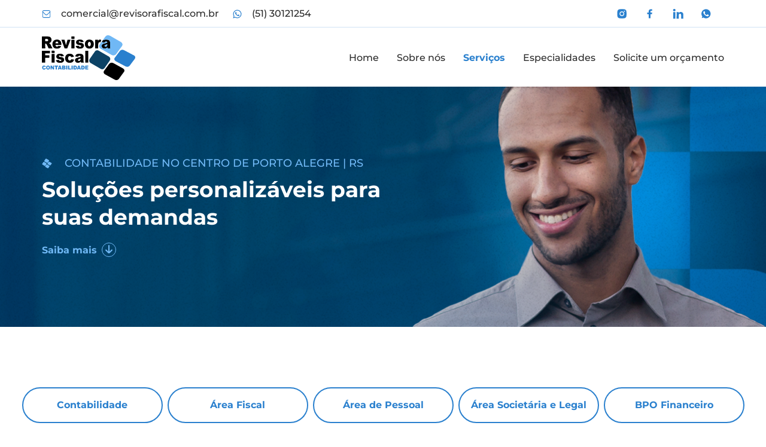

--- FILE ---
content_type: text/html; charset=UTF-8
request_url: https://revisorafiscal.com.br/servicos/
body_size: 52749
content:
<!DOCTYPE html><html lang="pt-BR"><head><script data-no-optimize="1">var litespeed_docref=sessionStorage.getItem("litespeed_docref");litespeed_docref&&(Object.defineProperty(document,"referrer",{get:function(){return litespeed_docref}}),sessionStorage.removeItem("litespeed_docref"));</script> <meta charset="UTF-8" /><meta name="viewport" content="width=device-width, initial-scale=1" /><link rel="profile" href="http://gmpg.org/xfn/11" /><link rel="pingback" href="https://revisorafiscal.com.br/xmlrpc.php" /><title>Serviços &#8211; Revisora Fiscal</title><meta name='robots' content='max-image-preview:large' /><link rel="alternate" type="application/rss+xml" title="Feed para Revisora Fiscal &raquo;" href="https://revisorafiscal.com.br/feed/" /><link rel="alternate" type="application/rss+xml" title="Feed de comentários para Revisora Fiscal &raquo;" href="https://revisorafiscal.com.br/comments/feed/" /><link rel="alternate" title="oEmbed (JSON)" type="application/json+oembed" href="https://revisorafiscal.com.br/wp-json/oembed/1.0/embed?url=https%3A%2F%2Frevisorafiscal.com.br%2Fservicos%2F" /><link rel="alternate" title="oEmbed (XML)" type="text/xml+oembed" href="https://revisorafiscal.com.br/wp-json/oembed/1.0/embed?url=https%3A%2F%2Frevisorafiscal.com.br%2Fservicos%2F&#038;format=xml" /><style id='wp-img-auto-sizes-contain-inline-css' type='text/css'>img:is([sizes=auto i],[sizes^="auto," i]){contain-intrinsic-size:3000px 1500px}
/*# sourceURL=wp-img-auto-sizes-contain-inline-css */</style><style id="litespeed-ccss">ul.hfe-nav-menu,.hfe-nav-menu li,.hfe-nav-menu ul{list-style:none!important;margin:0;padding:0}.hfe-nav-menu li.menu-item{position:relative}div.hfe-nav-menu{-js-display:flex;display:-webkit-box;display:-webkit-flex;display:-moz-box;display:-ms-flexbox;display:flex;-webkit-box-orient:vertical;-webkit-box-direction:normal;-webkit-flex-direction:column;-moz-box-orient:vertical;-moz-box-direction:normal;-ms-flex-direction:column;flex-direction:column}.hfe-nav-menu__layout-horizontal,.hfe-nav-menu__layout-horizontal .hfe-nav-menu{-js-display:flex;display:-webkit-box;display:-webkit-flex;display:-moz-box;display:-ms-flexbox;display:flex}.hfe-nav-menu__layout-horizontal .hfe-nav-menu{-webkit-flex-wrap:wrap;-ms-flex-wrap:wrap;flex-wrap:wrap}.hfe-nav-menu:before,.hfe-nav-menu:after{content:"";display:table;clear:both}.hfe-nav-menu__align-right .hfe-nav-menu{margin-left:auto;-webkit-box-pack:end;-ms-flex-pack:end;-webkit-justify-content:flex-end;-moz-box-pack:end;justify-content:flex-end}.hfe-nav-menu__layout-horizontal .hfe-nav-menu{-js-display:flex;display:-webkit-box;display:-webkit-flex;display:-moz-box;display:-ms-flexbox;display:flex;-webkit-flex-wrap:wrap;-ms-flex-wrap:wrap;flex-wrap:wrap}.hfe-nav-menu a.hfe-menu-item{line-height:1;text-decoration:none;-js-display:flex;display:-webkit-box;display:-webkit-flex;display:-moz-box;display:-ms-flexbox;display:flex;-webkit-box-pack:justify;-moz-box-pack:justify;-ms-flex-pack:justify;-webkit-box-shadow:none;box-shadow:none;-webkit-box-align:center;-webkit-align-items:center;-moz-box-align:center;-ms-flex-align:center;align-items:center;-webkit-justify-content:space-between;justify-content:space-between}.hfe-nav-menu__layout-horizontal{font-size:0}.hfe-nav-menu__layout-horizontal li.menu-item{font-size:medium}.hfe-nav-menu-icon{padding:.35em;border:0 solid}.hfe-nav-menu-icon svg{width:25px;height:25px;line-height:25px;font-size:25px}.hfe-nav-menu__toggle{-js-display:flex;display:-webkit-box;display:-webkit-flex;display:-moz-box;display:-ms-flexbox;display:flex;font-size:22px;border:0 solid;-webkit-border-radius:3px;border-radius:3px;color:#494c4f;position:relative;line-height:1}.hfe-layout-horizontal .hfe-nav-menu__toggle{visibility:hidden;opacity:0;display:none}.hfe-nav-menu-icon{display:inline-block;line-height:1;text-align:center}.hfe-nav-menu .menu-item a:before,.hfe-nav-menu .menu-item a:after{display:block;position:absolute}.hfe-nav-menu .menu-item a.hfe-menu-item:not(:hover):not(:focus):not(.current-menu-item):not(.highlighted):before,.hfe-nav-menu .menu-item a.hfe-menu-item:not(:hover):not(:focus):not(.current-menu-item):not(.highlighted):after{opacity:0}.hfe-nav-menu .current-menu-item:before,.hfe-nav-menu .current-menu-item:after{-webkit-transform:scale(1);-ms-transform:scale(1);transform:scale(1)}@media only screen and (max-width:1024px){.hfe-nav-menu__breakpoint-tablet .hfe-nav-menu__layout-horizontal li,.hfe-nav-menu__breakpoint-tablet .hfe-nav-menu{width:100%;margin-right:0}.hfe-nav-menu__breakpoint-tablet .hfe-layout-horizontal .hfe-nav-menu__toggle{display:block}.hfe-nav-menu__breakpoint-tablet .hfe-nav-menu__layout-horizontal .hfe-nav-menu{visibility:hidden;opacity:0}.hfe-nav-menu__breakpoint-tablet .hfe-nav-menu__layout-horizontal{visibility:hidden;opacity:0;height:0}.hfe-nav-menu__breakpoint-tablet .hfe-layout-horizontal .hfe-nav-menu__toggle{visibility:visible;opacity:1;display:block}}.premium-cf7-container .wpcf7-form div{margin:0}html{line-height:1.15;-webkit-text-size-adjust:100%}body{margin:0}a{background-color:#fff0}img{border-style:none}input,select{font-family:inherit;font-size:100%;line-height:1.15;margin:0}input{overflow:visible}select{text-transform:none}::-webkit-file-upload-button{-webkit-appearance:button;font:inherit}:root{--wp--preset--aspect-ratio--square:1;--wp--preset--aspect-ratio--4-3:4/3;--wp--preset--aspect-ratio--3-4:3/4;--wp--preset--aspect-ratio--3-2:3/2;--wp--preset--aspect-ratio--2-3:2/3;--wp--preset--aspect-ratio--16-9:16/9;--wp--preset--aspect-ratio--9-16:9/16;--wp--preset--color--black:#000000;--wp--preset--color--cyan-bluish-gray:#abb8c3;--wp--preset--color--white:#ffffff;--wp--preset--color--pale-pink:#f78da7;--wp--preset--color--vivid-red:#cf2e2e;--wp--preset--color--luminous-vivid-orange:#ff6900;--wp--preset--color--luminous-vivid-amber:#fcb900;--wp--preset--color--light-green-cyan:#7bdcb5;--wp--preset--color--vivid-green-cyan:#00d084;--wp--preset--color--pale-cyan-blue:#8ed1fc;--wp--preset--color--vivid-cyan-blue:#0693e3;--wp--preset--color--vivid-purple:#9b51e0;--wp--preset--gradient--vivid-cyan-blue-to-vivid-purple:linear-gradient(135deg,rgba(6,147,227,1) 0%,rgb(155,81,224) 100%);--wp--preset--gradient--light-green-cyan-to-vivid-green-cyan:linear-gradient(135deg,rgb(122,220,180) 0%,rgb(0,208,130) 100%);--wp--preset--gradient--luminous-vivid-amber-to-luminous-vivid-orange:linear-gradient(135deg,rgba(252,185,0,1) 0%,rgba(255,105,0,1) 100%);--wp--preset--gradient--luminous-vivid-orange-to-vivid-red:linear-gradient(135deg,rgba(255,105,0,1) 0%,rgb(207,46,46) 100%);--wp--preset--gradient--very-light-gray-to-cyan-bluish-gray:linear-gradient(135deg,rgb(238,238,238) 0%,rgb(169,184,195) 100%);--wp--preset--gradient--cool-to-warm-spectrum:linear-gradient(135deg,rgb(74,234,220) 0%,rgb(151,120,209) 20%,rgb(207,42,186) 40%,rgb(238,44,130) 60%,rgb(251,105,98) 80%,rgb(254,248,76) 100%);--wp--preset--gradient--blush-light-purple:linear-gradient(135deg,rgb(255,206,236) 0%,rgb(152,150,240) 100%);--wp--preset--gradient--blush-bordeaux:linear-gradient(135deg,rgb(254,205,165) 0%,rgb(254,45,45) 50%,rgb(107,0,62) 100%);--wp--preset--gradient--luminous-dusk:linear-gradient(135deg,rgb(255,203,112) 0%,rgb(199,81,192) 50%,rgb(65,88,208) 100%);--wp--preset--gradient--pale-ocean:linear-gradient(135deg,rgb(255,245,203) 0%,rgb(182,227,212) 50%,rgb(51,167,181) 100%);--wp--preset--gradient--electric-grass:linear-gradient(135deg,rgb(202,248,128) 0%,rgb(113,206,126) 100%);--wp--preset--gradient--midnight:linear-gradient(135deg,rgb(2,3,129) 0%,rgb(40,116,252) 100%);--wp--preset--font-size--small:13px;--wp--preset--font-size--medium:20px;--wp--preset--font-size--large:36px;--wp--preset--font-size--x-large:42px;--wp--preset--spacing--20:0.44rem;--wp--preset--spacing--30:0.67rem;--wp--preset--spacing--40:1rem;--wp--preset--spacing--50:1.5rem;--wp--preset--spacing--60:2.25rem;--wp--preset--spacing--70:3.38rem;--wp--preset--spacing--80:5.06rem;--wp--preset--shadow--natural:6px 6px 9px rgba(0, 0, 0, 0.2);--wp--preset--shadow--deep:12px 12px 50px rgba(0, 0, 0, 0.4);--wp--preset--shadow--sharp:6px 6px 0px rgba(0, 0, 0, 0.2);--wp--preset--shadow--outlined:6px 6px 0px -3px rgba(255, 255, 255, 1), 6px 6px rgba(0, 0, 0, 1);--wp--preset--shadow--crisp:6px 6px 0px rgba(0, 0, 0, 1)}:root{--wp--style--global--content-size:740px;--wp--style--global--wide-size:1140px}:where(body){margin:0}:root{--wp--style--block-gap:24px}body{--wp--style--root--padding-top:0px;--wp--style--root--padding-right:0px;--wp--style--root--padding-bottom:0px;--wp--style--root--padding-left:0px}a:where(:not(.wp-element-button)){text-decoration:underline}.wpcf7 .screen-reader-response{position:absolute;overflow:hidden;clip:rect(1px,1px,1px,1px);clip-path:inset(50%);height:1px;width:1px;margin:-1px;padding:0;border:0;word-wrap:normal!important}.wpcf7 form .wpcf7-response-output{margin:2em .5em 1em;padding:.2em 1em;border:2px solid #00a0d2}.wpcf7 form.init .wpcf7-response-output{display:none}.bhf-hidden{display:none}.ehf-header #masthead{z-index:99;position:relative}.elementor-screen-only,.screen-reader-text{height:1px;margin:-1px;overflow:hidden;padding:0;position:absolute;top:-10000em;width:1px;clip:rect(0,0,0,0);border:0}.elementor-clearfix:after{clear:both;content:"";display:block;height:0;width:0}.elementor *,.elementor :after,.elementor :before{box-sizing:border-box}.elementor a{box-shadow:none;text-decoration:none}.elementor img{border:none;border-radius:0;box-shadow:none;height:auto;max-width:100%}.elementor-widget-wrap .elementor-element.elementor-widget__width-auto,.elementor-widget-wrap .elementor-element.elementor-widget__width-initial{max-width:100%}.elementor-element{--flex-direction:initial;--flex-wrap:initial;--justify-content:initial;--align-items:initial;--align-content:initial;--gap:initial;--flex-basis:initial;--flex-grow:initial;--flex-shrink:initial;--order:initial;--align-self:initial;align-self:var(--align-self);flex-basis:var(--flex-basis);flex-grow:var(--flex-grow);flex-shrink:var(--flex-shrink);order:var(--order)}.elementor-element:where(.e-con-full,.elementor-widget){align-content:var(--align-content);align-items:var(--align-items);flex-direction:var(--flex-direction);flex-wrap:var(--flex-wrap);gap:var(--row-gap) var(--column-gap);justify-content:var(--justify-content)}.elementor-align-center{text-align:center}.elementor-align-right{text-align:right}@media (max-width:767px){.elementor-mobile-align-center{text-align:center}}:root{--page-title-display:block}.elementor-section{position:relative}.elementor-section .elementor-container{display:flex;margin-left:auto;margin-right:auto;position:relative}@media (max-width:1024px){.elementor-section .elementor-container{flex-wrap:wrap}}.elementor-section.elementor-section-boxed>.elementor-container{max-width:1140px}.elementor-widget-wrap{align-content:flex-start;flex-wrap:wrap;position:relative;width:100%}.elementor:not(.elementor-bc-flex-widget) .elementor-widget-wrap{display:flex}.elementor-widget-wrap>.elementor-element{width:100%}.elementor-widget{position:relative}.elementor-widget:not(:last-child){margin-bottom:var(--kit-widget-spacing,20px)}.elementor-widget:not(:last-child).elementor-widget__width-auto,.elementor-widget:not(:last-child).elementor-widget__width-initial{margin-bottom:0}.elementor-column{display:flex;min-height:1px;position:relative}.elementor-column-gap-default>.elementor-column>.elementor-element-populated{padding:10px}@media (min-width:768px){.elementor-column.elementor-col-33{width:33.333%}.elementor-column.elementor-col-50{width:50%}.elementor-column.elementor-col-100{width:100%}}@media (max-width:767px){.elementor-column{width:100%}}.elementor-grid{display:grid;grid-column-gap:var(--grid-column-gap);grid-row-gap:var(--grid-row-gap)}.elementor-grid .elementor-grid-item{min-width:0}.elementor-grid-0 .elementor-grid{display:inline-block;margin-bottom:calc(-1*var(--grid-row-gap));width:100%;word-spacing:var(--grid-column-gap)}.elementor-grid-0 .elementor-grid .elementor-grid-item{display:inline-block;margin-bottom:var(--grid-row-gap);word-break:break-word}@media (prefers-reduced-motion:no-preference){html{scroll-behavior:smooth}}.elementor-heading-title{line-height:1;margin:0;padding:0}.elementor-icon{color:#69727d;display:inline-block;font-size:50px;line-height:1;text-align:center}.elementor-icon svg{display:block;height:1em;position:relative;width:1em}.elementor-icon svg:before{left:50%;position:absolute;transform:translateX(-50%)}.elementor-shape-rounded .elementor-icon{border-radius:10%}@media (max-width:767px){.elementor .elementor-hidden-mobile{display:none}}@media (min-width:768px) and (max-width:1024px){.elementor .elementor-hidden-tablet{display:none}}@media (min-width:1025px) and (max-width:99999px){.elementor .elementor-hidden-desktop{display:none}}.elementor-kit-8{--e-global-color-primary:#6EC1E4;--e-global-color-secondary:#54595F;--e-global-color-text:#7A7A7A;--e-global-color-accent:#61CE70;--e-global-color-55578b5:#FFFFFF;--e-global-color-56cae9c:#70B8F5;--e-global-color-9aae1d3:#2A80CE;--e-global-color-7f1db56:#0C4265;--e-global-color-52ccd16:#2B2B2B;--e-global-typography-primary-font-family:"Roboto";--e-global-typography-primary-font-weight:600;--e-global-typography-secondary-font-family:"Roboto Slab";--e-global-typography-secondary-font-weight:400;--e-global-typography-text-font-family:"Roboto";--e-global-typography-text-font-weight:400;--e-global-typography-accent-font-family:"Roboto";--e-global-typography-accent-font-weight:500;--e-global-typography-f136c07-font-family:"Montserrat";--e-global-typography-f136c07-font-size:60px;--e-global-typography-f136c07-font-weight:700;--e-global-typography-f136c07-line-height:68px;--e-global-typography-e21a048-font-family:"Montserrat";--e-global-typography-e21a048-font-size:36px;--e-global-typography-e21a048-font-weight:700;--e-global-typography-e21a048-line-height:46px;--e-global-typography-816ebf5-font-family:"Montserrat";--e-global-typography-816ebf5-font-size:28px;--e-global-typography-816ebf5-font-weight:700;--e-global-typography-816ebf5-line-height:34px;--e-global-typography-c5361ac-font-family:"Montserrat";--e-global-typography-c5361ac-font-size:20px;--e-global-typography-c5361ac-font-weight:700;--e-global-typography-c5361ac-line-height:26px;--e-global-typography-a64c2e5-font-family:"Montserrat";--e-global-typography-a64c2e5-font-size:18px;--e-global-typography-a64c2e5-font-weight:500;--e-global-typography-a64c2e5-text-transform:uppercase;--e-global-typography-a64c2e5-line-height:25px;--e-global-typography-a7818f3-font-family:"Montserrat";--e-global-typography-a7818f3-font-size:18px;--e-global-typography-a7818f3-font-weight:500;--e-global-typography-a7818f3-line-height:20px;--e-global-typography-014d524-font-family:"Montserrat";--e-global-typography-014d524-font-size:16px;--e-global-typography-014d524-font-weight:700;--e-global-typography-014d524-line-height:24px}.elementor-section.elementor-section-boxed>.elementor-container{max-width:1140px}.elementor-widget:not(:last-child){margin-block-end:0}.elementor-element{--widgets-spacing:0px 0px;--widgets-spacing-row:0px;--widgets-spacing-column:0px}@media (max-width:1024px){.elementor-section.elementor-section-boxed>.elementor-container{max-width:1024px}}@media (max-width:767px){.elementor-section.elementor-section-boxed>.elementor-container{max-width:767px}}.elementor-widget.elementor-icon-list--layout-inline .elementor-widget-container{overflow:hidden}.elementor-widget .elementor-icon-list-items.elementor-inline-items{display:flex;flex-wrap:wrap;margin-left:-8px;margin-right:-8px}.elementor-widget .elementor-icon-list-items.elementor-inline-items .elementor-inline-item{word-break:break-word}.elementor-widget .elementor-icon-list-items.elementor-inline-items .elementor-icon-list-item{margin-left:8px;margin-right:8px}.elementor-widget .elementor-icon-list-items.elementor-inline-items .elementor-icon-list-item:after{border-bottom:0;border-left-width:1px;border-right:0;border-top:0;border-style:solid;height:100%;left:auto;position:relative;right:auto;right:-8px;width:auto}.elementor-widget .elementor-icon-list-items{list-style-type:none;margin:0;padding:0}.elementor-widget .elementor-icon-list-item{margin:0;padding:0;position:relative}.elementor-widget .elementor-icon-list-item:after{bottom:0;position:absolute;width:100%}.elementor-widget .elementor-icon-list-item,.elementor-widget .elementor-icon-list-item a{align-items:var(--icon-vertical-align,center);display:flex;font-size:inherit}.elementor-widget .elementor-icon-list-icon+.elementor-icon-list-text{align-self:center;padding-inline-start:5px}.elementor-widget .elementor-icon-list-icon{display:flex;position:relative;top:var(--icon-vertical-offset,initial)}.elementor-widget .elementor-icon-list-icon svg{height:var(--e-icon-list-icon-size,1em);width:var(--e-icon-list-icon-size,1em)}.elementor-widget.elementor-widget-icon-list .elementor-icon-list-icon{text-align:var(--e-icon-list-icon-align)}.elementor-widget.elementor-widget-icon-list .elementor-icon-list-icon svg{margin:var(--e-icon-list-icon-margin,0 calc(var(--e-icon-list-icon-size, 1em) * .25) 0 0)}.elementor-widget.elementor-list-item-link-full_width a{width:100%}.elementor-widget.elementor-align-center .elementor-icon-list-item{justify-content:center}.elementor-widget.elementor-align-center .elementor-icon-list-item:after{margin:auto}.elementor-widget.elementor-align-center .elementor-inline-items{justify-content:center}.elementor-widget.elementor-align-right .elementor-icon-list-item{justify-content:flex-end;text-align:right}.elementor-widget.elementor-align-right .elementor-icon-list-items{justify-content:flex-end}.elementor-widget:not(.elementor-align-right) .elementor-icon-list-item:after{left:0}.elementor-widget:not(.elementor-align-left) .elementor-icon-list-item:after{right:0}@media (min-width:-1){.elementor-widget:not(.elementor-widescreen-align-right) .elementor-icon-list-item:after{left:0}.elementor-widget:not(.elementor-widescreen-align-left) .elementor-icon-list-item:after{right:0}}@media (max-width:-1){.elementor-widget:not(.elementor-laptop-align-right) .elementor-icon-list-item:after{left:0}.elementor-widget:not(.elementor-laptop-align-left) .elementor-icon-list-item:after{right:0}.elementor-widget:not(.elementor-tablet_extra-align-right) .elementor-icon-list-item:after{left:0}.elementor-widget:not(.elementor-tablet_extra-align-left) .elementor-icon-list-item:after{right:0}}@media (max-width:1024px){.elementor-widget:not(.elementor-tablet-align-right) .elementor-icon-list-item:after{left:0}.elementor-widget:not(.elementor-tablet-align-left) .elementor-icon-list-item:after{right:0}}@media (max-width:-1){.elementor-widget:not(.elementor-mobile_extra-align-right) .elementor-icon-list-item:after{left:0}.elementor-widget:not(.elementor-mobile_extra-align-left) .elementor-icon-list-item:after{right:0}}@media (max-width:767px){.elementor-widget.elementor-mobile-align-center .elementor-icon-list-item{justify-content:center}.elementor-widget.elementor-mobile-align-center .elementor-icon-list-item:after{margin:auto}.elementor-widget:not(.elementor-mobile-align-right) .elementor-icon-list-item:after{left:0}.elementor-widget:not(.elementor-mobile-align-left) .elementor-icon-list-item:after{right:0}}.elementor .elementor-element ul.elementor-icon-list-items{padding:0}.elementor-widget-image{text-align:center}.elementor-widget-image a{display:inline-block}.elementor-widget-image a img[src$=".svg"]{width:48px}.elementor-widget-image img{display:inline-block;vertical-align:middle}.elementor-accordion .elementor-tab-title .elementor-accordion-icon svg{height:1em;width:1em}.elementor-accordion .elementor-tab-title .elementor-accordion-icon .elementor-accordion-icon-opened{display:none}.elementor-accordion .elementor-tab-content{border-top:1px solid #d5d8dc;display:none;padding:15px 20px}@media (max-width:767px){.elementor-accordion .elementor-tab-content{padding:7px 15px}}.elementor-34 .elementor-element.elementor-element-93e7eb3:not(.elementor-motion-effects-element-type-background){background-image:url(https://revisorafiscal.com.br/wp-content/uploads/2024/02/Secao-banner-_2_.webp);background-position:center center;background-repeat:no-repeat;background-size:cover}.elementor-34 .elementor-element.elementor-element-93e7eb3{margin-top:0;margin-bottom:0;padding:116px 0 116px 0}.elementor-34 .elementor-element.elementor-element-9522bac>.elementor-element-populated{margin:0 0 0 0;--e-column-margin-right:0px;--e-column-margin-left:0px;padding:0 0 0 0}.elementor-34 .elementor-element.elementor-element-4209908{--e-icon-list-icon-size:17px;--e-icon-list-icon-align:left;--e-icon-list-icon-margin:0 calc(var(--e-icon-list-icon-size, 1em) * 0.25) 0 0;--icon-vertical-align:center;--icon-vertical-offset:0px}.elementor-34 .elementor-element.elementor-element-4209908 .elementor-icon-list-icon{padding-right:12px}.elementor-34 .elementor-element.elementor-element-4209908 .elementor-icon-list-item>.elementor-icon-list-text{font-family:"Montserrat",Sans-serif;font-size:18px;font-weight:500;text-transform:uppercase;line-height:25px}.elementor-34 .elementor-element.elementor-element-4209908 .elementor-icon-list-text{color:var(--e-global-color-56cae9c)}.elementor-34 .elementor-element.elementor-element-ecc6e67>.elementor-widget-container{margin:0 0 0 0;padding:8px 0 21px 0}.elementor-34 .elementor-element.elementor-element-ecc6e67{text-align:left}.elementor-34 .elementor-element.elementor-element-ecc6e67 .elementor-heading-title{font-family:var(--e-global-typography-e21a048-font-family),Sans-serif;font-size:var(--e-global-typography-e21a048-font-size);font-weight:var(--e-global-typography-e21a048-font-weight);line-height:var(--e-global-typography-e21a048-line-height);color:var(--e-global-color-55578b5)}.elementor-34 .elementor-element.elementor-element-859f705{width:auto;max-width:auto;text-align:left}.elementor-34 .elementor-element.elementor-element-859f705>.elementor-widget-container{margin:0 0 0 0;padding:0 8px 0 0}.elementor-34 .elementor-element.elementor-element-859f705 .elementor-heading-title{font-family:"Montserrat",Sans-serif;font-size:16px;font-weight:700;line-height:24px;color:var(--e-global-color-56cae9c)}.elementor-34 .elementor-element.elementor-element-844451d{width:auto;max-width:auto}.elementor-34 .elementor-element.elementor-element-844451d>.elementor-widget-container{margin:-3px 0 0 0;padding:0 0 0 0}.elementor-34 .elementor-element.elementor-element-121740b5>.elementor-element-populated{margin:0 0 0 0;--e-column-margin-right:0px;--e-column-margin-left:0px;padding:0 0 0 0}.elementor-34 .elementor-element.elementor-element-f351501>.elementor-container{max-width:1600px}.elementor-34 .elementor-element.elementor-element-f351501{margin-top:100px;margin-bottom:0;padding:0 0 100px 0}.elementor-34 .elementor-element.elementor-element-ce40fda>.elementor-element-populated{margin:0 0 0 0;--e-column-margin-right:0px;--e-column-margin-left:0px;padding:0 0 0 0}.elementor-34 .elementor-element.elementor-element-c5a1430>.elementor-container{max-width:1600px}.elementor-34 .elementor-element.elementor-element-c5a1430{margin-top:0;margin-bottom:0;padding:0 0 0 0}.elementor-34 .elementor-element.elementor-element-28f2064>.elementor-element-populated{margin:0 0 0 0;--e-column-margin-right:0px;--e-column-margin-left:0px;padding:0 0 0 0}.elementor-34 .elementor-element.elementor-element-a5993c9{width:100%;max-width:100%;--e-icon-list-icon-size:14px;--icon-vertical-offset:0px}.elementor-34 .elementor-element.elementor-element-a5993c9 .elementor-icon-list-items.elementor-inline-items .elementor-icon-list-item{margin-right:calc(8px/2);margin-left:calc(8px/2)}.elementor-34 .elementor-element.elementor-element-a5993c9 .elementor-icon-list-items.elementor-inline-items{margin-right:calc(-8px/2);margin-left:calc(-8px/2)}body:not(.rtl) .elementor-34 .elementor-element.elementor-element-a5993c9 .elementor-icon-list-items.elementor-inline-items .elementor-icon-list-item:after{right:calc(-8px/2)}.elementor-34 .elementor-element.elementor-element-a5993c9 .elementor-icon-list-item>.elementor-icon-list-text{font-family:"Montserrat",Sans-serif;font-size:16px;font-weight:700;line-height:24px}.elementor-34 .elementor-element.elementor-element-2461bb5{margin-top:59px;margin-bottom:0;padding:0 0 0 0}.elementor-34 .elementor-element.elementor-element-474bf58>.elementor-element-populated{margin:0 0 0 0;--e-column-margin-right:0px;--e-column-margin-left:0px;padding:0 0 0 0}.elementor-34 .elementor-element.elementor-element-349562a{margin-top:0;margin-bottom:0;padding:0 0 0 0}.elementor-34 .elementor-element.elementor-element-93eeddc>.elementor-element-populated{margin:0 0 0 0;--e-column-margin-right:0px;--e-column-margin-left:0px;padding:0 0 0 0}.elementor-34 .elementor-element.elementor-element-b863643{text-align:left}.elementor-34 .elementor-element.elementor-element-b863643 .elementor-heading-title{font-family:"Montserrat",Sans-serif;font-size:24px;font-weight:700;line-height:30px;color:var(--e-global-color-9aae1d3)}.elementor-34 .elementor-element.elementor-element-54d1fef{width:var(--container-widget-width,556px);max-width:556px;--container-widget-width:556px;--container-widget-flex-grow:0;text-align:left}.elementor-34 .elementor-element.elementor-element-54d1fef>.elementor-widget-container{margin:0 0 0 0;padding:8px 0 40px 0}.elementor-34 .elementor-element.elementor-element-54d1fef .elementor-heading-title{font-family:"Montserrat",Sans-serif;font-size:16px;font-weight:400;line-height:24px;color:var(--e-global-color-52ccd16)}.elementor-34 .elementor-element.elementor-element-2012017>.elementor-element-populated{margin:0 0 0 0;--e-column-margin-right:0px;--e-column-margin-left:0px;padding:0 0 0 0}.elementor-34 .elementor-element.elementor-element-0ae4c7c{width:var(--container-widget-width,102.339%);max-width:102.339%;--container-widget-width:102.339%;--container-widget-flex-grow:0;text-align:left}.elementor-34 .elementor-element.elementor-element-3cb3301{margin-top:0;margin-bottom:0;padding:0 0 0 0}.elementor-34 .elementor-element.elementor-element-ef14888>.elementor-element-populated{margin:0 0 0 0;--e-column-margin-right:0px;--e-column-margin-left:0px;padding:0 0 0 0}.elementor-34 .elementor-element.elementor-element-b35d22c{text-align:left}.elementor-34 .elementor-element.elementor-element-b35d22c .elementor-heading-title{font-family:"Montserrat",Sans-serif;font-size:24px;font-weight:700;line-height:30px;color:var(--e-global-color-9aae1d3)}.elementor-34 .elementor-element.elementor-element-8298b7b{width:var(--container-widget-width,562px);max-width:562px;--container-widget-width:562px;--container-widget-flex-grow:0;text-align:left}.elementor-34 .elementor-element.elementor-element-8298b7b>.elementor-widget-container{margin:0 0 0 0;padding:8px 0 40px 0}.elementor-34 .elementor-element.elementor-element-8298b7b .elementor-heading-title{font-family:"Montserrat",Sans-serif;font-size:16px;font-weight:400;line-height:24px;color:var(--e-global-color-52ccd16)}.elementor-34 .elementor-element.elementor-element-936c0e7.elementor-column.elementor-element[data-element_type="column"]>.elementor-widget-wrap.elementor-element-populated{align-content:center;align-items:center}.elementor-34 .elementor-element.elementor-element-936c0e7>.elementor-element-populated{margin:0 0 0 0;--e-column-margin-right:0px;--e-column-margin-left:0px;padding:0 0 0 0}.elementor-34 .elementor-element.elementor-element-95c93ec{width:var(--container-widget-width,102.339%);max-width:102.339%;--container-widget-width:102.339%;--container-widget-flex-grow:0;text-align:left}.elementor-34 .elementor-element.elementor-element-4118f97{margin-top:0;margin-bottom:0;padding:0 0 0 0}.elementor-34 .elementor-element.elementor-element-a179de0>.elementor-element-populated{margin:0 0 0 0;--e-column-margin-right:0px;--e-column-margin-left:0px;padding:0 0 0 0}.elementor-34 .elementor-element.elementor-element-ba4b90b{text-align:left}.elementor-34 .elementor-element.elementor-element-ba4b90b .elementor-heading-title{font-family:"Montserrat",Sans-serif;font-size:24px;font-weight:700;line-height:30px;color:var(--e-global-color-9aae1d3)}.elementor-34 .elementor-element.elementor-element-2f30046{width:var(--container-widget-width,562px);max-width:562px;--container-widget-width:562px;--container-widget-flex-grow:0;text-align:left}.elementor-34 .elementor-element.elementor-element-2f30046>.elementor-widget-container{margin:0 0 0 0;padding:8px 0 40px 0}.elementor-34 .elementor-element.elementor-element-2f30046 .elementor-heading-title{font-family:"Montserrat",Sans-serif;font-size:16px;font-weight:400;line-height:24px;color:var(--e-global-color-52ccd16)}.elementor-34 .elementor-element.elementor-element-f971b48.elementor-column.elementor-element[data-element_type="column"]>.elementor-widget-wrap.elementor-element-populated{align-content:center;align-items:center}.elementor-34 .elementor-element.elementor-element-f971b48>.elementor-element-populated{margin:0 0 0 0;--e-column-margin-right:0px;--e-column-margin-left:0px;padding:0 0 0 0}.elementor-34 .elementor-element.elementor-element-70594cb{width:var(--container-widget-width,102.339%);max-width:102.339%;--container-widget-width:102.339%;--container-widget-flex-grow:0;text-align:left}.elementor-34 .elementor-element.elementor-element-d59155e{margin-top:0;margin-bottom:0;padding:0 0 0 0}.elementor-34 .elementor-element.elementor-element-ebb7810>.elementor-element-populated{margin:0 0 0 0;--e-column-margin-right:0px;--e-column-margin-left:0px;padding:0 0 0 0}.elementor-34 .elementor-element.elementor-element-d38e85d{text-align:left}.elementor-34 .elementor-element.elementor-element-d38e85d .elementor-heading-title{font-family:"Montserrat",Sans-serif;font-size:24px;font-weight:700;line-height:30px;color:var(--e-global-color-9aae1d3)}.elementor-34 .elementor-element.elementor-element-2bbad02{width:var(--container-widget-width,562px);max-width:562px;--container-widget-width:562px;--container-widget-flex-grow:0;text-align:left}.elementor-34 .elementor-element.elementor-element-2bbad02>.elementor-widget-container{margin:0 0 0 0;padding:8px 0 40px 0}.elementor-34 .elementor-element.elementor-element-2bbad02 .elementor-heading-title{font-family:"Montserrat",Sans-serif;font-size:16px;font-weight:400;line-height:24px;color:var(--e-global-color-52ccd16)}.elementor-34 .elementor-element.elementor-element-f42a6cb.elementor-column.elementor-element[data-element_type="column"]>.elementor-widget-wrap.elementor-element-populated{align-content:center;align-items:center}.elementor-34 .elementor-element.elementor-element-f42a6cb>.elementor-element-populated{margin:0 0 0 0;--e-column-margin-right:0px;--e-column-margin-left:0px;padding:0 0 0 0}.elementor-34 .elementor-element.elementor-element-cf42d60{width:var(--container-widget-width,102.339%);max-width:102.339%;--container-widget-width:102.339%;--container-widget-flex-grow:0;text-align:left}.elementor-34 .elementor-element.elementor-element-ae604f0{margin-top:0;margin-bottom:0;padding:0 0 0 0}.elementor-34 .elementor-element.elementor-element-cb6e7f0>.elementor-element-populated{margin:0 0 0 0;--e-column-margin-right:0px;--e-column-margin-left:0px;padding:0 0 0 0}.elementor-34 .elementor-element.elementor-element-5ae3e27{text-align:left}.elementor-34 .elementor-element.elementor-element-5ae3e27 .elementor-heading-title{font-family:"Montserrat",Sans-serif;font-size:24px;font-weight:700;line-height:30px;color:var(--e-global-color-9aae1d3)}.elementor-34 .elementor-element.elementor-element-90705a0{width:var(--container-widget-width,562px);max-width:562px;--container-widget-width:562px;--container-widget-flex-grow:0;text-align:left}.elementor-34 .elementor-element.elementor-element-90705a0>.elementor-widget-container{margin:0 0 0 0;padding:8px 0 40px 0}.elementor-34 .elementor-element.elementor-element-90705a0 .elementor-heading-title{font-family:"Montserrat",Sans-serif;font-size:16px;font-weight:400;line-height:24px;color:var(--e-global-color-52ccd16)}.elementor-34 .elementor-element.elementor-element-04a2adf.elementor-column.elementor-element[data-element_type="column"]>.elementor-widget-wrap.elementor-element-populated{align-content:center;align-items:center}.elementor-34 .elementor-element.elementor-element-04a2adf>.elementor-element-populated{margin:0 0 0 0;--e-column-margin-right:0px;--e-column-margin-left:0px;padding:0 0 0 0}.elementor-34 .elementor-element.elementor-element-3ab7284{width:var(--container-widget-width,102.339%);max-width:102.339%;--container-widget-width:102.339%;--container-widget-flex-grow:0;text-align:left}.elementor-34 .elementor-element.elementor-element-530f8c2:not(.elementor-motion-effects-element-type-background){background-image:url(https://revisorafiscal.com.br/wp-content/uploads/2024/02/Secao-Form.webp);background-position:center center;background-repeat:no-repeat;background-size:cover}.elementor-34 .elementor-element.elementor-element-530f8c2{margin-top:0;margin-bottom:0;padding:92px 0 92px 0}.elementor-34 .elementor-element.elementor-element-188ffd9 .elementor-accordion-item .elementor-tab-content{border-width:0}.elementor-34 .elementor-element.elementor-element-188ffd9 .elementor-accordion-icon svg{fill:var(--e-global-color-9aae1d3)}.elementor-34 .elementor-element.elementor-element-188ffd9 .elementor-tab-title .elementor-accordion-icon svg{fill:var(--e-global-color-9aae1d3)}.elementor-34 .elementor-element.elementor-element-188ffd9 .elementor-tab-content{color:var(--e-global-color-52ccd16);font-family:"Montserrat",Sans-serif;font-size:16px;font-weight:400;line-height:24px;padding:0 0 32px 0}@media (min-width:768px){.elementor-34 .elementor-element.elementor-element-93eeddc{width:55%}.elementor-34 .elementor-element.elementor-element-2012017{width:45%}.elementor-34 .elementor-element.elementor-element-ef14888{width:55%}.elementor-34 .elementor-element.elementor-element-936c0e7{width:45%}.elementor-34 .elementor-element.elementor-element-a179de0{width:55%}.elementor-34 .elementor-element.elementor-element-f971b48{width:45%}.elementor-34 .elementor-element.elementor-element-ebb7810{width:55%}.elementor-34 .elementor-element.elementor-element-f42a6cb{width:45%}.elementor-34 .elementor-element.elementor-element-cb6e7f0{width:55%}.elementor-34 .elementor-element.elementor-element-04a2adf{width:45%}}@media (max-width:1024px){.elementor-34 .elementor-element.elementor-element-ecc6e67 .elementor-heading-title{font-size:var(--e-global-typography-e21a048-font-size);line-height:var(--e-global-typography-e21a048-line-height)}}@media (max-width:767px){.elementor-34 .elementor-element.elementor-element-93e7eb3:not(.elementor-motion-effects-element-type-background){background-image:url(https://revisorafiscal.com.br/wp-content/uploads/2024/02/Secao-banner-_1_.webp);background-position:center left}.elementor-34 .elementor-element.elementor-element-93e7eb3{margin-top:0;margin-bottom:0;padding:70px 10px 70px 10px}.elementor-34 .elementor-element.elementor-element-9522bac.elementor-column>.elementor-widget-wrap{justify-content:center}.elementor-34 .elementor-element.elementor-element-4209908 .elementor-icon-list-item>.elementor-icon-list-text{font-size:14px}.elementor-34 .elementor-element.elementor-element-ecc6e67>.elementor-widget-container{margin:0 0 0 0;padding:010px 0 30px 0}.elementor-34 .elementor-element.elementor-element-ecc6e67{text-align:center}.elementor-34 .elementor-element.elementor-element-ecc6e67 .elementor-heading-title{font-size:var(--e-global-typography-e21a048-font-size);line-height:var(--e-global-typography-e21a048-line-height)}.elementor-34 .elementor-element.elementor-element-8af617b{margin-top:0;margin-bottom:0;padding:50px 10px 0 10px}.elementor-34 .elementor-element.elementor-element-f351501{margin-top:0;margin-bottom:0;padding:0 0 0 0}.elementor-34 .elementor-element.elementor-element-ce40fda>.elementor-element-populated{margin:0 0 0 0;--e-column-margin-right:0px;--e-column-margin-left:0px;padding:0 0 0 0}.elementor-34 .elementor-element.elementor-element-c5a1430{margin-top:0;margin-bottom:0;padding:0 0 0 0}.elementor-34 .elementor-element.elementor-element-28f2064>.elementor-element-populated{margin:0 0 0 0;--e-column-margin-right:0px;--e-column-margin-left:0px;padding:0 0 0 0}.elementor-34 .elementor-element.elementor-element-a5993c9>.elementor-widget-container{margin:0 0 0 0;padding:0 0 0 0}.elementor-34 .elementor-element.elementor-element-2461bb5{margin-top:0;margin-bottom:0;padding:40px 10px 0 10px}.elementor-34 .elementor-element.elementor-element-349562a{margin-top:0;margin-bottom:0;padding:0 0 0 0}.elementor-34 .elementor-element.elementor-element-b863643{text-align:center}.elementor-34 .elementor-element.elementor-element-54d1fef{width:100%;max-width:100%;text-align:center}.elementor-34 .elementor-element.elementor-element-3cb3301{margin-top:0;margin-bottom:0;padding:0 0 0 0}.elementor-34 .elementor-element.elementor-element-b35d22c{text-align:center}.elementor-34 .elementor-element.elementor-element-8298b7b{width:100%;max-width:100%;text-align:center}.elementor-34 .elementor-element.elementor-element-4118f97{margin-top:0;margin-bottom:0;padding:0 0 0 0}.elementor-34 .elementor-element.elementor-element-ba4b90b{text-align:center}.elementor-34 .elementor-element.elementor-element-2f30046{width:100%;max-width:100%;text-align:center}.elementor-34 .elementor-element.elementor-element-d59155e{margin-top:0;margin-bottom:0;padding:0 0 0 0}.elementor-34 .elementor-element.elementor-element-d38e85d{text-align:center}.elementor-34 .elementor-element.elementor-element-2bbad02{width:100%;max-width:100%;text-align:center}.elementor-34 .elementor-element.elementor-element-ae604f0{margin-top:0;margin-bottom:0;padding:0 0 0 0}.elementor-34 .elementor-element.elementor-element-5ae3e27{text-align:center}.elementor-34 .elementor-element.elementor-element-90705a0{width:100%;max-width:100%;text-align:center}.elementor-34 .elementor-element.elementor-element-530f8c2{margin-top:0;margin-bottom:0;padding:70px 0 70px 0}}.elementor-6 .elementor-element.elementor-element-f92136d>.elementor-element-populated{margin:0 0 0 0;--e-column-margin-right:0px;--e-column-margin-left:0px;padding:0 0 0 0}.elementor-6 .elementor-element.elementor-element-020c5a1:not(.elementor-motion-effects-element-type-background){background-color:#FFF}.elementor-6 .elementor-element.elementor-element-020c5a1{margin-top:0;margin-bottom:0;padding:0 0 0 0;z-index:1}.elementor-6 .elementor-element.elementor-element-3d98991f>.elementor-element-populated{margin:0 0 0 0;--e-column-margin-right:0px;--e-column-margin-left:0px;padding:0 0 0 0}.elementor-6 .elementor-element.elementor-element-4a6cc445{margin-top:0;margin-bottom:0;padding:10px 0 10px 0}.elementor-6 .elementor-element.elementor-element-5cc98306.elementor-column.elementor-element[data-element_type="column"]>.elementor-widget-wrap.elementor-element-populated{align-content:center;align-items:center}.elementor-6 .elementor-element.elementor-element-5cc98306>.elementor-element-populated{margin:0 0 0 0;--e-column-margin-right:0px;--e-column-margin-left:0px;padding:0 0 0 0}.elementor-6 .elementor-element.elementor-element-47c5f5b8>.elementor-widget-container{margin:0 0 0 0;padding:0 0 0 0}.elementor-6 .elementor-element.elementor-element-47c5f5b8 .elementor-icon-list-items.elementor-inline-items .elementor-icon-list-item{margin-right:calc(23px/2);margin-left:calc(23px/2)}.elementor-6 .elementor-element.elementor-element-47c5f5b8 .elementor-icon-list-items.elementor-inline-items{margin-right:calc(-23px/2);margin-left:calc(-23px/2)}body:not(.rtl) .elementor-6 .elementor-element.elementor-element-47c5f5b8 .elementor-icon-list-items.elementor-inline-items .elementor-icon-list-item:after{right:calc(-23px/2)}.elementor-6 .elementor-element.elementor-element-47c5f5b8 .elementor-icon-list-icon svg{fill:#FFF}.elementor-6 .elementor-element.elementor-element-47c5f5b8{--e-icon-list-icon-size:15px;--e-icon-list-icon-align:left;--e-icon-list-icon-margin:0 calc(var(--e-icon-list-icon-size, 1em) * 0.25) 0 0;--icon-vertical-align:center;--icon-vertical-offset:0px}.elementor-6 .elementor-element.elementor-element-47c5f5b8 .elementor-icon-list-icon{padding-right:8px}.elementor-6 .elementor-element.elementor-element-47c5f5b8 .elementor-icon-list-item>a{font-family:"Montserrat",Sans-serif;font-size:16px;font-weight:500;line-height:24px}.elementor-6 .elementor-element.elementor-element-47c5f5b8 .elementor-icon-list-text{color:#2B2B2B}.elementor-6 .elementor-element.elementor-element-13b718ed.elementor-column.elementor-element[data-element_type="column"]>.elementor-widget-wrap.elementor-element-populated{align-content:center;align-items:center}.elementor-6 .elementor-element.elementor-element-13b718ed.elementor-column>.elementor-widget-wrap{justify-content:flex-end}.elementor-6 .elementor-element.elementor-element-13b718ed>.elementor-element-populated{border-radius:0 0 0 0}.elementor-6 .elementor-element.elementor-element-13b718ed>.elementor-element-populated{margin:0 0 0 0;--e-column-margin-right:0px;--e-column-margin-left:0px;padding:0 0 0 0}.elementor-6 .elementor-element.elementor-element-bb95184>.elementor-widget-container{margin:0 0 0 0;padding:0 29px 0 0}.elementor-6 .elementor-element.elementor-element-bb95184{--e-icon-list-icon-size:15px;--e-icon-list-icon-align:center;--e-icon-list-icon-margin:0 calc(var(--e-icon-list-icon-size, 1em) * 0.125);--icon-vertical-align:center;--icon-vertical-offset:0px}.elementor-6 .elementor-element.elementor-element-bb95184 .elementor-icon-list-icon{padding-right:8px}.elementor-6 .elementor-element.elementor-element-bb95184 .elementor-icon-list-item>.elementor-icon-list-text{font-family:"Montserrat",Sans-serif;font-size:16px;font-weight:700;line-height:24px}.elementor-6 .elementor-element.elementor-element-bb95184 .elementor-icon-list-text{color:#2A80CE}.elementor-6 .elementor-element.elementor-element-260cd93.elementor-column.elementor-element[data-element_type="column"]>.elementor-widget-wrap.elementor-element-populated{align-content:center;align-items:center}.elementor-6 .elementor-element.elementor-element-260cd93>.elementor-element-populated{margin:0 0 0 0;--e-column-margin-right:0px;--e-column-margin-left:0px;padding:0 0 0 0}.elementor-6 .elementor-element.elementor-element-101ba12{--grid-template-columns:repeat(0, auto);--icon-size:18px;--grid-column-gap:29px;--grid-row-gap:0px}.elementor-6 .elementor-element.elementor-element-101ba12 .elementor-widget-container{text-align:center}.elementor-6 .elementor-element.elementor-element-101ba12 .elementor-social-icon{background-color:#fff0;--icon-padding:0em}.elementor-6 .elementor-element.elementor-element-101ba12 .elementor-icon{border-radius:0 0 0 0}.elementor-6 .elementor-element.elementor-element-266ca205{border-style:solid;border-width:1px 0 0 0;border-color:#2A80CE38;margin-top:0;margin-bottom:0;padding:13px 0 11px 0}.elementor-6 .elementor-element.elementor-element-266ca205{border-radius:0 0 0 0}.elementor-6 .elementor-element.elementor-element-33402349.elementor-column.elementor-element[data-element_type="column"]>.elementor-widget-wrap.elementor-element-populated{align-content:center;align-items:center}.elementor-6 .elementor-element.elementor-element-33402349>.elementor-element-populated{margin:0 0 0 0;--e-column-margin-right:0px;--e-column-margin-left:0px;padding:0 0 0 0}.elementor-6 .elementor-element.elementor-element-3485b543>.elementor-widget-container{margin:0 0 0 0;padding:0 0 0 0}.elementor-6 .elementor-element.elementor-element-3485b543{text-align:left}.elementor-6 .elementor-element.elementor-element-3485b543 img{width:156px;max-width:156px;border-radius:0 0 0 0}.elementor-6 .elementor-element.elementor-element-5c2a1051.elementor-column.elementor-element[data-element_type="column"]>.elementor-widget-wrap.elementor-element-populated{align-content:center;align-items:center}.elementor-6 .elementor-element.elementor-element-5c2a1051.elementor-column>.elementor-widget-wrap{justify-content:flex-end}.elementor-6 .elementor-element.elementor-element-5c2a1051>.elementor-widget-wrap>.elementor-widget:not(.elementor-widget__width-auto):not(.elementor-widget__width-initial):not(:last-child):not(.elementor-absolute){margin-bottom:0}.elementor-6 .elementor-element.elementor-element-5c2a1051>.elementor-element-populated{margin:0 0 0 0;--e-column-margin-right:0px;--e-column-margin-left:0px;padding:0 0 0 0}.elementor-6 .elementor-element.elementor-element-474b524f>.elementor-widget-container{margin:0 0 0 0}.elementor-6 .elementor-element.elementor-element-738f3aa1 .menu-item a.hfe-menu-item{padding-left:0;padding-right:0}.elementor-6 .elementor-element.elementor-element-738f3aa1 .menu-item a.hfe-menu-item{padding-top:13px;padding-bottom:13px}body:not(.rtl) .elementor-6 .elementor-element.elementor-element-738f3aa1 .hfe-nav-menu__layout-horizontal .hfe-nav-menu>li.menu-item:not(:last-child){margin-right:30px}.elementor-6 .elementor-element.elementor-element-738f3aa1{width:initial;max-width:initial}.elementor-6 .elementor-element.elementor-element-738f3aa1>.elementor-widget-container{margin:0 0 0 0;padding:0 0 0 0;border-radius:0 0 0 0}.elementor-6 .elementor-element.elementor-element-738f3aa1 .hfe-nav-menu__toggle{margin-left:auto}.elementor-6 .elementor-element.elementor-element-738f3aa1 a.hfe-menu-item{font-family:"Montserrat",Sans-serif;font-size:16px;font-weight:500;line-height:24px}.elementor-6 .elementor-element.elementor-element-738f3aa1 .menu-item a.hfe-menu-item{color:#2B2B2B}.elementor-6 .elementor-element.elementor-element-738f3aa1 .menu-item.current-menu-item a.hfe-menu-item{color:#2A80CE}.elementor-6 .elementor-element.elementor-element-738f3aa1 .menu-item.current-menu-item a.hfe-menu-item{color:#2A80CE}.elementor-6 .elementor-element.elementor-element-738f3aa1 div.hfe-nav-menu-icon{color:#FF7530}.elementor-6 .elementor-element.elementor-element-afed618 .menu-item a.hfe-menu-item{padding-left:15px;padding-right:15px}.elementor-6 .elementor-element.elementor-element-afed618 .menu-item a.hfe-menu-item{padding-top:15px;padding-bottom:15px}.elementor-6 .elementor-element.elementor-element-afed618 .hfe-nav-menu-icon{font-size:20px}.elementor-6 .elementor-element.elementor-element-afed618 .hfe-nav-menu-icon svg{font-size:20px;line-height:20px;height:20px;width:20px}.elementor-6 .elementor-element.elementor-element-afed618>.elementor-widget-container{margin:-10px 0 0 0;padding:0 0 0 0}.elementor-6 .elementor-element.elementor-element-afed618 .hfe-nav-menu__toggle{margin-left:auto}.elementor-6 .elementor-element.elementor-element-afed618 div.hfe-nav-menu-icon{color:#2A80CE}.elementor-6 .elementor-element.elementor-element-afed618 div.hfe-nav-menu-icon svg{fill:#2A80CE}@media (max-width:1024px){body:not(.rtl) .elementor-6 .elementor-element.elementor-element-738f3aa1.hfe-nav-menu__breakpoint-tablet .hfe-nav-menu__layout-horizontal .hfe-nav-menu>li.menu-item:not(:last-child){margin-right:0}}@media (max-width:767px){.elementor-6 .elementor-element.elementor-element-020c5a1{margin-top:0;margin-bottom:0;padding:0 0 0 0}.elementor-6 .elementor-element.elementor-element-3d98991f>.elementor-element-populated{margin:0 0 0 0;--e-column-margin-right:0px;--e-column-margin-left:0px;padding:0 0 0 0}.elementor-6 .elementor-element.elementor-element-5cc98306>.elementor-element-populated{margin:0 0 0 0;--e-column-margin-right:0px;--e-column-margin-left:0px;padding:20px 0 0 0}.elementor-6 .elementor-element.elementor-element-266ca205{border-width:0 0 0 0;margin-top:0;margin-bottom:0;padding:10px 0 10px 0}.elementor-6 .elementor-element.elementor-element-33402349{width:50%}.elementor-6 .elementor-element.elementor-element-33402349>.elementor-element-populated{margin:0 0 0 0;--e-column-margin-right:0px;--e-column-margin-left:0px;padding:0 0 0 10px}.elementor-6 .elementor-element.elementor-element-3485b543 img{width:120px;max-width:120px}.elementor-6 .elementor-element.elementor-element-5c2a1051{width:50%}.elementor-6 .elementor-element.elementor-element-5c2a1051>.elementor-element-populated{padding:15px 10px 0 0}.elementor-6 .elementor-element.elementor-element-738f3aa1 .menu-item a.hfe-menu-item{padding-left:6px;padding-right:6px}.elementor-6 .elementor-element.elementor-element-738f3aa1 .menu-item a.hfe-menu-item{padding-top:39px;padding-bottom:39px}body:not(.rtl) .elementor-6 .elementor-element.elementor-element-738f3aa1 .hfe-nav-menu__layout-horizontal .hfe-nav-menu>li.menu-item:not(:last-child){margin-right:25px}.elementor-6 .elementor-element.elementor-element-738f3aa1 .hfe-nav-menu-icon{font-size:25px;border-width:0;padding:.35em;border-radius:6px}.elementor-6 .elementor-element.elementor-element-738f3aa1{width:100%;max-width:100%;align-self:center}.elementor-6 .elementor-element.elementor-element-738f3aa1>.elementor-widget-container{margin:15px 0 15px 0;padding:0 0 0 0}}@media (min-width:768px){.elementor-6 .elementor-element.elementor-element-5cc98306{width:57.192%}.elementor-6 .elementor-element.elementor-element-13b718ed{width:25.894%}.elementor-6 .elementor-element.elementor-element-260cd93{width:16.219%}.elementor-6 .elementor-element.elementor-element-33402349{width:14.069%}.elementor-6 .elementor-element.elementor-element-5c2a1051{width:85.931%}}.elementor-section{-moz-transform:none!important}.elementor-section{transform:none!important}:root{--sydney-global-color-1:#d65050;--sydney-global-color-2:#b73d3d;--sydney-global-color-3:#233452;--sydney-global-color-4:#00102E;--sydney-global-color-5:#6d7685;--sydney-global-color-6:#00102E;--sydney-global-color-7:#F4F5F7;--sydney-global-color-8:#dbdbdb;--sydney-global-color-9:#ffffff;--sydney-headings-color:var(--sydney-global-color-4);--sydney-dark-background:var(--sydney-global-color-6);--sydney-grey-color:var(--sydney-global-color-5);--sydney-text-color:var(--sydney-global-color-3);--sydney-light-background:var(--sydney-global-color-7);--sydney-button-background:var(--sydney-global-color-1);--sydney-border-color:var(--sydney-global-color-8);--sydney-scrolltop-distance:800}.screen-reader-text{clip:rect(1px,1px,1px,1px);position:absolute!important;height:1px;width:1px;overflow:hidden}img{max-width:100%;height:auto;vertical-align:middle}*,*:before,*:after{-webkit-box-sizing:border-box;box-sizing:border-box}body{font-size:16px;line-height:1.7;font-family:-apple-system,BlinkMacSystemFont,"Segoe UI",Roboto,Oxygen-Sans,Ubuntu,Cantarell,"Helvetica Neue",sans-serif;background:var(--sydney-global-color-9);color:var(--sydney-text-color)}a{text-decoration:none}p{-webkit-margin-before:0;margin-block-start:0;margin-bottom:20px}h2{font-size:38px}h2{font-family:-apple-system,BlinkMacSystemFont,"Segoe UI",Roboto,Oxygen-Sans,Ubuntu,Cantarell,"Helvetica Neue",sans-serif;color:var(--sydney-headings-color);font-weight:600;margin:10px 0 24px;line-height:1.2}select{color:var(--sydney-grey-color);border:1px solid var(--sydney-border-color);height:50px;padding:4px 20px;border-radius:0}input:-moz-placeholder,input::-moz-placeholder{color:var(--sydney-grey-color)}input:-ms-input-placeholder{color:var(--sydney-grey-color)}input::-webkit-input-placeholder{color:var(--sydney-grey-color)}input{text-shadow:none;-webkit-box-shadow:none;box-shadow:none}a{color:var(--sydney-global-color-1)}@media only screen and (max-width:780px){h2{font-size:28px}}@media only screen and (max-width:767px){input,select{max-width:100%}}:root .site :where(a:where(:not(.wp-element-button))){text-decoration:none!important}:root{--sydney-global-color-1:#2A80CE;--sydney-global-color-2:#2A80CE;--sydney-global-color-3:#2B2B2B;--sydney-global-color-4:#2B2B2B;--sydney-global-color-5:#2B2B2B;--sydney-global-color-6:#2B2B2B;--sydney-global-color-7:#F4F5F7;--sydney-global-color-8:#dbdbdb;--sydney-global-color-9:#ffffff}a{color:var(--sydney-global-color-1)}body{color:#2B2B2B}:root{--sydney_footer_row__above_footer_row_elements_spacing:25px}:root{--sydney_footer_row__main_footer_row_elements_spacing:25px}:root{--sydney_footer_row__below_footer_row_elements_spacing:25px}body{font-family:Montserrat,sans-serif;font-weight:regular}h2{font-family:Montserrat,sans-serif;font-weight:regular}h2{text-decoration:;text-transform:;font-style:;line-height:1.2;letter-spacing:px}@media (min-width:992px){h2{font-size:38px}}@media (min-width:576px) and (max-width:991px){h2{font-size:32px}}@media (max-width:575px){h2{font-size:24px}}p{text-decoration:}body{text-transform:;font-style:;line-height:1.68;letter-spacing:px}@media (min-width:992px){body{font-size:16px}}@media (min-width:576px) and (max-width:991px){body{font-size:16px}}@media (max-width:575px){body{font-size:16px}}h2{color:#2B2B2B}select{color:#2B2B2B}select{background-color:}select{border-color:}input:-ms-input-placeholder{color:}input::-ms-input-placeholder{color:}img{border-radius:0}:root{--e-global-color-global_color_1:#2A80CE;--e-global-color-global_color_2:#2A80CE;--e-global-color-global_color_3:#2B2B2B;--e-global-color-global_color_4:#2B2B2B;--e-global-color-global_color_5:#2B2B2B;--e-global-color-global_color_6:#2B2B2B;--e-global-color-global_color_7:#F4F5F7;--e-global-color-global_color_8:#dbdbdb;--e-global-color-global_color_9:#ffffff}.elementor-widget.elementor-icon-list--layout-inline .elementor-widget-container{overflow:hidden}.elementor-widget .elementor-icon-list-items.elementor-inline-items{display:flex;flex-wrap:wrap;margin-left:-8px;margin-right:-8px}.elementor-widget .elementor-icon-list-items.elementor-inline-items .elementor-inline-item{word-break:break-word}.elementor-widget .elementor-icon-list-items.elementor-inline-items .elementor-icon-list-item{margin-left:8px;margin-right:8px}.elementor-widget .elementor-icon-list-items.elementor-inline-items .elementor-icon-list-item:after{border-bottom:0;border-left-width:1px;border-right:0;border-top:0;border-style:solid;height:100%;left:auto;position:relative;right:auto;right:-8px;width:auto}.elementor-widget .elementor-icon-list-items{list-style-type:none;margin:0;padding:0}.elementor-widget .elementor-icon-list-item{margin:0;padding:0;position:relative}.elementor-widget .elementor-icon-list-item:after{bottom:0;position:absolute;width:100%}.elementor-widget .elementor-icon-list-item,.elementor-widget .elementor-icon-list-item a{align-items:var(--icon-vertical-align,center);display:flex;font-size:inherit}.elementor-widget .elementor-icon-list-icon+.elementor-icon-list-text{align-self:center;padding-inline-start:5px}.elementor-widget .elementor-icon-list-icon{display:flex;position:relative;top:var(--icon-vertical-offset,initial)}.elementor-widget .elementor-icon-list-icon svg{height:var(--e-icon-list-icon-size,1em);width:var(--e-icon-list-icon-size,1em)}.elementor-widget.elementor-widget-icon-list .elementor-icon-list-icon{text-align:var(--e-icon-list-icon-align)}.elementor-widget.elementor-widget-icon-list .elementor-icon-list-icon svg{margin:var(--e-icon-list-icon-margin,0 calc(var(--e-icon-list-icon-size, 1em) * .25) 0 0)}.elementor-widget.elementor-list-item-link-full_width a{width:100%}.elementor-widget.elementor-align-center .elementor-icon-list-item{justify-content:center}.elementor-widget.elementor-align-center .elementor-icon-list-item:after{margin:auto}.elementor-widget.elementor-align-center .elementor-inline-items{justify-content:center}.elementor-widget.elementor-align-right .elementor-icon-list-item{justify-content:flex-end;text-align:right}.elementor-widget.elementor-align-right .elementor-icon-list-items{justify-content:flex-end}.elementor-widget:not(.elementor-align-right) .elementor-icon-list-item:after{left:0}.elementor-widget:not(.elementor-align-left) .elementor-icon-list-item:after{right:0}@media (min-width:-1){.elementor-widget:not(.elementor-widescreen-align-right) .elementor-icon-list-item:after{left:0}.elementor-widget:not(.elementor-widescreen-align-left) .elementor-icon-list-item:after{right:0}}@media (max-width:-1){.elementor-widget:not(.elementor-laptop-align-right) .elementor-icon-list-item:after{left:0}.elementor-widget:not(.elementor-laptop-align-left) .elementor-icon-list-item:after{right:0}.elementor-widget:not(.elementor-tablet_extra-align-right) .elementor-icon-list-item:after{left:0}.elementor-widget:not(.elementor-tablet_extra-align-left) .elementor-icon-list-item:after{right:0}}@media (max-width:1024px){.elementor-widget:not(.elementor-tablet-align-right) .elementor-icon-list-item:after{left:0}.elementor-widget:not(.elementor-tablet-align-left) .elementor-icon-list-item:after{right:0}}@media (max-width:-1){.elementor-widget:not(.elementor-mobile_extra-align-right) .elementor-icon-list-item:after{left:0}.elementor-widget:not(.elementor-mobile_extra-align-left) .elementor-icon-list-item:after{right:0}}@media (max-width:767px){.elementor-widget.elementor-mobile-align-center .elementor-icon-list-item{justify-content:center}.elementor-widget.elementor-mobile-align-center .elementor-icon-list-item:after{margin:auto}.elementor-widget:not(.elementor-mobile-align-right) .elementor-icon-list-item:after{left:0}.elementor-widget:not(.elementor-mobile-align-left) .elementor-icon-list-item:after{right:0}}.elementor .elementor-element ul.elementor-icon-list-items{padding:0}.elementor-widget-social-icons.elementor-grid-0 .elementor-widget-container{font-size:0;line-height:1}.elementor-widget-social-icons .elementor-grid{grid-column-gap:var(--grid-column-gap,5px);grid-row-gap:var(--grid-row-gap,5px);grid-template-columns:var(--grid-template-columns);justify-content:var(--justify-content,center);justify-items:var(--justify-content,center)}.elementor-icon.elementor-social-icon{font-size:var(--icon-size,25px);height:calc(var(--icon-size, 25px) + 2*var(--icon-padding, .5em));line-height:var(--icon-size,25px);width:calc(var(--icon-size, 25px) + 2*var(--icon-padding, .5em))}.elementor-social-icon{--e-social-icon-icon-color:#fff;align-items:center;background-color:#69727d;display:inline-flex;justify-content:center;text-align:center}.elementor-social-icon svg{fill:var(--e-social-icon-icon-color)}.elementor-social-icon:last-child{margin:0}html,body{overflow-x:hidden!important}.screen-reader-response{display:none;opacity:0}#form-contato form input{background:#FDFDFF;border:1px solid #2B2B2B;height:42px;border-radius:20px;color:#2B2B2B;font-family:"Montserrat";font-size:16px;margin-bottom:24px}#form-contato .wpcf7-response-output{color:#2B2B2B}@media (max-width:768px){#form-contato form input{margin-bottom:20px}}.ac .elementor-accordion .elementor-tab-content{border-bottom:1px solid #2A80CE40!important}.menu-mobile .menu-item.current-menu-item a.hfe-menu-item{font-weight:700}.slip-tab ul li{padding:16px 10px!important;background-color:#FFF;border:2px solid #2A80CE;width:235px;color:#2A80CE;border-radius:100px}@media (max-width:1024px){.slip-tab ul li:not(:last-child){margin-bottom:16px}}.slip-select{width:100%;border-radius:100px;font-family:"Montserrat";font-style:normal;font-weight:400;font-size:16px;line-height:24px;display:none}@media (max-width:1024px){.slip-select{display:flex!important}}.slip-content{position:absolute;opacity:0;z-index:0}.elementor-widget-social-icons.elementor-grid-0 .elementor-widget-container{font-size:0;line-height:1}.elementor-widget-social-icons .elementor-grid{grid-column-gap:var(--grid-column-gap,5px);grid-row-gap:var(--grid-row-gap,5px);grid-template-columns:var(--grid-template-columns);justify-content:var(--justify-content,center);justify-items:var(--justify-content,center)}.elementor-icon.elementor-social-icon{font-size:var(--icon-size,25px);height:calc(var(--icon-size, 25px) + 2*var(--icon-padding, .5em));line-height:var(--icon-size,25px);width:calc(var(--icon-size, 25px) + 2*var(--icon-padding, .5em))}.elementor-social-icon{--e-social-icon-icon-color:#fff;align-items:center;background-color:#69727d;display:inline-flex;justify-content:center;text-align:center}.elementor-social-icon svg{fill:var(--e-social-icon-icon-color)}.elementor-social-icon:last-child{margin:0}</style><link rel="preload" data-asynced="1" data-optimized="2" as="style" onload="this.onload=null;this.rel='stylesheet'" href="https://revisorafiscal.com.br/wp-content/litespeed/ucss/bd9708fd4707cb1a34bf38144c8aaf33.css?ver=f458e" /><script data-optimized="1" type="litespeed/javascript" data-src="https://revisorafiscal.com.br/wp-content/plugins/litespeed-cache/assets/js/css_async.min.js"></script> <style id='sydney-style-min-inline-css' type='text/css'>.woocommerce ul.products li.product{text-align:center;}.header-image{background-size:cover;}.header-image{height:300px;}:root{--sydney-global-color-1:#2A80CE;--sydney-global-color-2:#2A80CE;--sydney-global-color-3:#2B2B2B;--sydney-global-color-4:#2B2B2B;--sydney-global-color-5:#2B2B2B;--sydney-global-color-6:#2B2B2B;--sydney-global-color-7:#F4F5F7;--sydney-global-color-8:#dbdbdb;--sydney-global-color-9:#ffffff;}.llms-student-dashboard .llms-button-secondary:hover,.llms-button-action:hover,.read-more-gt,.widget-area .widget_fp_social a,#mainnav ul li a:hover,.sydney_contact_info_widget span,.roll-team .team-content .name,.roll-team .team-item .team-pop .team-social li:hover a,.roll-infomation li.address:before,.roll-infomation li.phone:before,.roll-infomation li.email:before,.roll-testimonials .name,.roll-button.border,.roll-button:hover,.roll-icon-list .icon i,.roll-icon-list .content h3 a:hover,.roll-icon-box.white .content h3 a,.roll-icon-box .icon i,.roll-icon-box .content h3 a:hover,.switcher-container .switcher-icon a:focus,.go-top:hover,.hentry .meta-post a:hover,#mainnav > ul > li > a.active,#mainnav > ul > li > a:hover,button:hover,input[type="button"]:hover,input[type="reset"]:hover,input[type="submit"]:hover,.text-color,.social-menu-widget a,.social-menu-widget a:hover,.archive .team-social li a,a,h1 a,h2 a,h3 a,h4 a,h5 a,h6 a,.classic-alt .meta-post a,.single .hentry .meta-post a,.content-area.modern .hentry .meta-post span:before,.content-area.modern .post-cat{color:var(--sydney-global-color-1)}.llms-student-dashboard .llms-button-secondary,.llms-button-action,.woocommerce #respond input#submit,.woocommerce a.button,.woocommerce button.button,.woocommerce input.button,.project-filter li a.active,.project-filter li a:hover,.preloader .pre-bounce1,.preloader .pre-bounce2,.roll-team .team-item .team-pop,.roll-progress .progress-animate,.roll-socials li a:hover,.roll-project .project-item .project-pop,.roll-project .project-filter li.active,.roll-project .project-filter li:hover,.roll-button.light:hover,.roll-button.border:hover,.roll-button,.roll-icon-box.white .icon,.owl-theme .owl-controls .owl-page.active span,.owl-theme .owl-controls.clickable .owl-page:hover span,.go-top,.bottom .socials li:hover a,.sidebar .widget:before,.blog-pagination ul li.active,.blog-pagination ul li:hover a,.content-area .hentry:after,.text-slider .maintitle:after,.error-wrap #search-submit:hover,#mainnav .sub-menu li:hover > a,#mainnav ul li ul:after,button,input[type="button"],input[type="reset"],input[type="submit"],.panel-grid-cell .widget-title:after,.cart-amount{background-color:var(--sydney-global-color-1)}.llms-student-dashboard .llms-button-secondary,.llms-student-dashboard .llms-button-secondary:hover,.llms-button-action,.llms-button-action:hover,.roll-socials li a:hover,.roll-socials li a,.roll-button.light:hover,.roll-button.border,.roll-button,.roll-icon-list .icon,.roll-icon-box .icon,.owl-theme .owl-controls .owl-page span,.comment .comment-detail,.widget-tags .tag-list a:hover,.blog-pagination ul li,.error-wrap #search-submit:hover,textarea:focus,input[type="text"]:focus,input[type="password"]:focus,input[type="date"]:focus,input[type="number"]:focus,input[type="email"]:focus,input[type="url"]:focus,input[type="search"]:focus,input[type="tel"]:focus,button,input[type="button"],input[type="reset"],input[type="submit"],.archive .team-social li a{border-color:var(--sydney-global-color-1)}.sydney_contact_info_widget span{fill:var(--sydney-global-color-1);}.go-top:hover svg{stroke:var(--sydney-global-color-1);}.site-header.float-header{background-color:rgba(0,0,0,0.9);}@media only screen and (max-width:1024px){.site-header{background-color:#000000;}}#mainnav ul li a,#mainnav ul li::before{color:#ffffff}#mainnav .sub-menu li a{color:#ffffff}#mainnav .sub-menu li a{background:#1c1c1c}.text-slider .maintitle,.text-slider .subtitle{color:#ffffff}body{color:#2B2B2B}#secondary{background-color:#ffffff}#secondary,#secondary a:not(.wp-block-button__link){color:#2B2B2B}.btn-menu .sydney-svg-icon{fill:#ffffff}#mainnav ul li a:hover,.main-header #mainnav .menu > li > a:hover{color:#2A80CE}.overlay{background-color:#000000}.page-wrap{padding-top:83px;}.page-wrap{padding-bottom:100px;}body.singular .content-inner{padding:60px;background-color:#fff;box-shadow:0 0 15px 0 rgba(0,0,0,0.05);}@media only screen and (max-width:767px){body.singular .content-inner{padding:20px;}}@media only screen and (max-width:1025px){.mobile-slide{display:block;}.slide-item{background-image:none !important;}.header-slider{}.slide-item{height:auto !important;}.slide-inner{min-height:initial;}}.go-top.show{border-radius:2px;bottom:10px;}.go-top.position-right{right:20px;}.go-top.position-left{left:20px;}.go-top{background-color:#2A80CE;}.go-top:hover{background-color:;}.go-top{color:;}.go-top svg{stroke:;}.go-top:hover{color:#2A80CE;}.go-top:hover svg{stroke:#2A80CE;}.go-top .sydney-svg-icon,.go-top .sydney-svg-icon svg{width:16px;height:16px;}.go-top{padding:15px;}@media (min-width:992px){.site-info{font-size:16px;}}@media (min-width:576px) and (max-width:991px){.site-info{font-size:16px;}}@media (max-width:575px){.site-info{font-size:16px;}}.site-info{border-top:0 solid rgba(255,255,255,0.1);}.footer-widgets-grid{gap:30px;}@media (min-width:992px){.footer-widgets-grid{padding-top:95px;padding-bottom:95px;}}@media (min-width:576px) and (max-width:991px){.footer-widgets-grid{padding-top:60px;padding-bottom:60px;}}@media (max-width:575px){.footer-widgets-grid{padding-top:60px;padding-bottom:60px;}}@media (min-width:992px){.sidebar-column .widget .widget-title{font-size:22px;}}@media (min-width:576px) and (max-width:991px){.sidebar-column .widget .widget-title{font-size:22px;}}@media (max-width:575px){.sidebar-column .widget .widget-title{font-size:22px;}}@media (min-width:992px){.footer-widgets{font-size:16px;}}@media (min-width:576px) and (max-width:991px){.footer-widgets{font-size:16px;}}@media (max-width:575px){.footer-widgets{font-size:16px;}}.footer-widgets{background-color:#2B2B2B;}.sidebar-column .widget .widget-title{color:;}.sidebar-column .widget h1,.sidebar-column .widget h2,.sidebar-column .widget h3,.sidebar-column .widget h4,.sidebar-column .widget h5,.sidebar-column .widget h6{color:;}.sidebar-column .widget{color:#ffffff;}#sidebar-footer .widget a{color:#ffffff;}#sidebar-footer .widget a:hover{color:;}.site-footer{background-color:#2B2B2B;}.site-info,.site-info a{color:#ffffff;}.site-info .sydney-svg-icon svg{fill:#ffffff;}.site-info{padding-top:20px;padding-bottom:20px;}@media (min-width:992px){button,.roll-button,a.button,.wp-block-button__link,.wp-block-button.is-style-outline a,input[type="button"],input[type="reset"],input[type="submit"]{padding-top:12px;padding-bottom:12px;}}@media (min-width:576px) and (max-width:991px){button,.roll-button,a.button,.wp-block-button__link,.wp-block-button.is-style-outline a,input[type="button"],input[type="reset"],input[type="submit"]{padding-top:12px;padding-bottom:12px;}}@media (max-width:575px){button,.roll-button,a.button,.wp-block-button__link,.wp-block-button.is-style-outline a,input[type="button"],input[type="reset"],input[type="submit"]{padding-top:12px;padding-bottom:12px;}}@media (min-width:992px){button,.roll-button,a.button,.wp-block-button__link,.wp-block-button.is-style-outline a,input[type="button"],input[type="reset"],input[type="submit"]{padding-left:35px;padding-right:35px;}}@media (min-width:576px) and (max-width:991px){button,.roll-button,a.button,.wp-block-button__link,.wp-block-button.is-style-outline a,input[type="button"],input[type="reset"],input[type="submit"]{padding-left:35px;padding-right:35px;}}@media (max-width:575px){button,.roll-button,a.button,.wp-block-button__link,.wp-block-button.is-style-outline a,input[type="button"],input[type="reset"],input[type="submit"]{padding-left:35px;padding-right:35px;}}button,.roll-button,a.button,.wp-block-button__link,input[type="button"],input[type="reset"],input[type="submit"]{border-radius:0;}@media (min-width:992px){button,.roll-button,a.button,.wp-block-button__link,input[type="button"],input[type="reset"],input[type="submit"]{font-size:14px;}}@media (min-width:576px) and (max-width:991px){button,.roll-button,a.button,.wp-block-button__link,input[type="button"],input[type="reset"],input[type="submit"]{font-size:14px;}}@media (max-width:575px){button,.roll-button,a.button,.wp-block-button__link,input[type="button"],input[type="reset"],input[type="submit"]{font-size:14px;}}button,.roll-button,a.button,.wp-block-button__link,input[type="button"],input[type="reset"],input[type="submit"]{text-transform:uppercase;}button,.wp-element-button,div.wpforms-container-full:not(.wpforms-block) .wpforms-form input[type=submit],div.wpforms-container-full:not(.wpforms-block) .wpforms-form button[type=submit],div.wpforms-container-full:not(.wpforms-block) .wpforms-form .wpforms-page-button,.roll-button,a.button,.wp-block-button__link,input[type="button"],input[type="reset"],input[type="submit"]{background-color:;}button:hover,.wp-element-button:hover,div.wpforms-container-full:not(.wpforms-block) .wpforms-form input[type=submit]:hover,div.wpforms-container-full:not(.wpforms-block) .wpforms-form button[type=submit]:hover,div.wpforms-container-full:not(.wpforms-block) .wpforms-form .wpforms-page-button:hover,.roll-button:hover,a.button:hover,.wp-block-button__link:hover,input[type="button"]:hover,input[type="reset"]:hover,input[type="submit"]:hover{background-color:;}button,#sidebar-footer a.wp-block-button__link,.wp-element-button,div.wpforms-container-full:not(.wpforms-block) .wpforms-form input[type=submit],div.wpforms-container-full:not(.wpforms-block) .wpforms-form button[type=submit],div.wpforms-container-full:not(.wpforms-block) .wpforms-form .wpforms-page-button,.checkout-button.button,a.button,.wp-block-button__link,input[type="button"],input[type="reset"],input[type="submit"]{color:;}button:hover,#sidebar-footer .wp-block-button__link:hover,.wp-element-button:hover,div.wpforms-container-full:not(.wpforms-block) .wpforms-form input[type=submit]:hover,div.wpforms-container-full:not(.wpforms-block) .wpforms-form button[type=submit]:hover,div.wpforms-container-full:not(.wpforms-block) .wpforms-form .wpforms-page-button:hover,.roll-button:hover,a.button:hover,.wp-block-button__link:hover,input[type="button"]:hover,input[type="reset"]:hover,input[type="submit"]:hover{color:;}.is-style-outline .wp-block-button__link,div.wpforms-container-full:not(.wpforms-block) .wpforms-form input[type=submit],div.wpforms-container-full:not(.wpforms-block) .wpforms-form button[type=submit],div.wpforms-container-full:not(.wpforms-block) .wpforms-form .wpforms-page-button,.roll-button,.wp-block-button__link.is-style-outline,button,a.button,.wp-block-button__link,input[type="button"],input[type="reset"],input[type="submit"]{border-color:;}button:hover,div.wpforms-container-full:not(.wpforms-block) .wpforms-form input[type=submit]:hover,div.wpforms-container-full:not(.wpforms-block) .wpforms-form button[type=submit]:hover,div.wpforms-container-full:not(.wpforms-block) .wpforms-form .wpforms-page-button:hover,.roll-button:hover,a.button:hover,.wp-block-button__link:hover,input[type="button"]:hover,input[type="reset"]:hover,input[type="submit"]:hover{border-color:;}.posts-layout .list-image{width:30%;}.posts-layout .list-content{width:70%;}.content-area:not(.layout4):not(.layout6) .posts-layout .entry-thumb{margin:0 0 24px 0;}.layout4 .entry-thumb,.layout6 .entry-thumb{margin:0 24px 0 0;}.layout6 article:nth-of-type(even) .list-image .entry-thumb{margin:0 0 0 24px;}.posts-layout .entry-header{margin-bottom:24px;}.posts-layout .entry-meta.below-excerpt{margin:15px 0 0;}.posts-layout .entry-meta.above-title{margin:0 0 15px;}.single .entry-header .entry-title{color:#2B2B2B;}.single .entry-header .entry-meta,.single .entry-header .entry-meta a{color:#2B2B2B;}@media (min-width:992px){.single .entry-meta{font-size:12px;}}@media (min-width:576px) and (max-width:991px){.single .entry-meta{font-size:12px;}}@media (max-width:575px){.single .entry-meta{font-size:12px;}}@media (min-width:992px){.single .entry-header .entry-title{font-size:48px;}}@media (min-width:576px) and (max-width:991px){.single .entry-header .entry-title{font-size:32px;}}@media (max-width:575px){.single .entry-header .entry-title{font-size:32px;}}.posts-layout .entry-post{color:#2B2B2B;}.posts-layout .entry-title a{color:#2B2B2B;}.posts-layout .author,.posts-layout .entry-meta a{color:#2B2B2B;}@media (min-width:992px){.posts-layout .entry-post{font-size:16px;}}@media (min-width:576px) and (max-width:991px){.posts-layout .entry-post{font-size:16px;}}@media (max-width:575px){.posts-layout .entry-post{font-size:16px;}}@media (min-width:992px){.posts-layout .entry-meta{font-size:12px;}}@media (min-width:576px) and (max-width:991px){.posts-layout .entry-meta{font-size:12px;}}@media (max-width:575px){.posts-layout .entry-meta{font-size:12px;}}@media (min-width:992px){.posts-layout .entry-title{font-size:32px;}}@media (min-width:576px) and (max-width:991px){.posts-layout .entry-title{font-size:32px;}}@media (max-width:575px){.posts-layout .entry-title{font-size:32px;}}.single-post .entry-header{text-align:center;}.single-post .entry-header .entry-meta{-webkit-box-pack:center;-ms-flex-pack:center;justify-content:center;}.single .entry-header{margin-bottom:40px;}.single .entry-thumb{margin-bottom:40px;}.single .entry-meta-above{margin-bottom:24px;}.single .entry-meta-below{margin-top:24px;}@media (max-width:1024px){.shfb-header.shfb-mobile,.sydney-offcanvas-menu{display:block;}.shfb-header.shfb-desktop{display:none;}.sydney-offcanvas-menu .sydney-dropdown .sydney-dropdown-ul .sydney-dropdown-ul{-webkit-transform:none;transform:none;opacity:1;}.sydney-mega-menu-column{margin-left:-10px;}.sydney-mega-menu-column > .sydney-dropdown-link,.sydney-mega-menu-column > span{display:none !important;}.sydney-mega-menu-column > .sub-menu.sydney-dropdown-ul{display:block !important;}.is-mega-menu:not(.is-mega-menu-vertical) .sydney-mega-menu-column .is-mega-menu-heading{display:none !important;}.sydney-offcanvas-menu.toggled .menu{display:block !important;}}@media (min-width:1025px){.shfb-header.shfb-mobile{display:none;}.shfb-header.shfb-desktop{display:block;}.shfb-header .sydney-dropdown > .sydney-dropdown-ul,.shfb-header .sydney-dropdown > div > .sydney-dropdown-ul{display:-webkit-box;display:-ms-flexbox;display:flex;-ms-flex-wrap:wrap;flex-wrap:wrap;}}.shfb-header.shfb-desktop,.shfb-header.shfb-mobile{background-color:;}@media (min-width:992px){.shfb-above_header_row{min-height:100px;}}@media (min-width:576px) and (max-width:991px){.shfb-above_header_row{min-height:100px;}}@media (max-width:575px){.shfb-above_header_row{min-height:100px;}}.shfb-above_header_row{background-color:;}.transparent-header .shfb-above_header_row:not(.sticky-header-active .has-sticky-header .shfb-above_header_row){background-color:;}.shfb-above_header_row{border-bottom-width:1px;}.shfb-above_header_row{border-bottom-style:solid;}.shfb-above_header_row{border-bottom-color:rgba(234,234,234,0.1);}.sticky-header-active .has-sticky-header .shfb-above_header_row{background-color:;}.sticky-header-active .has-sticky-header .shfb-above_header_row{border-bottom-color:rgba(234,234,234,1);}@media (min-width:992px){.shfb-main_header_row{min-height:100px;}}@media (min-width:576px) and (max-width:991px){.shfb-main_header_row{min-height:100px;}}@media (max-width:575px){.shfb-main_header_row{min-height:100px;}}.shfb-main_header_row{background-color:;}.transparent-header .shfb-main_header_row:not(.sticky-header-active .has-sticky-header .shfb-main_header_row){background-color:;}.shfb-main_header_row{border-bottom-width:1px;}.shfb-main_header_row{border-bottom-style:solid;}.shfb-main_header_row{border-bottom-color:rgba(234,234,234,0.1);}.sticky-header-active .has-sticky-header .shfb-main_header_row{background-color:;}.sticky-header-active .has-sticky-header .shfb-main_header_row{border-bottom-color:rgba(234,234,234,1);}@media (min-width:992px){.shfb-below_header_row{min-height:100px;}}@media (min-width:576px) and (max-width:991px){.shfb-below_header_row{min-height:100px;}}@media (max-width:575px){.shfb-below_header_row{min-height:100px;}}.shfb-below_header_row{background-color:;}.transparent-header .shfb-below_header_row:not(.sticky-header-active .has-sticky-header .shfb-below_header_row){background-color:;}.shfb-below_header_row{border-bottom-width:1px;}.shfb-below_header_row{border-bottom-style:solid;}.shfb-below_header_row{border-bottom-color:rgba(234,234,234,0.1);}.sticky-header-active .has-sticky-header .shfb-below_header_row{background-color:;}.sticky-header-active .has-sticky-header .shfb-below_header_row{border-bottom-color:rgba(234,234,234,1);}@media (min-width:1025px){.shfb-header .shfb-above_header_row .shfb-column-1{align-items:center;}}@media (min-width:576px) and (max-width:1024px){.shfb-header .shfb-above_header_row .shfb-column-1{align-items:center;}}@media (max-width:575px){.shfb-header .shfb-above_header_row .shfb-column-1{align-items:center;}}@media (min-width:1025px){.shfb-header .shfb-above_header_row .shfb-column-1{flex-direction:row;}}@media (min-width:576px) and (max-width:1024px){.shfb-header .shfb-above_header_row .shfb-column-1{flex-direction:row;}}@media (max-width:575px){.shfb-header .shfb-above_header_row .shfb-column-1{flex-direction:row;}}@media (min-width:1025px){.shfb-header .shfb-above_header_row .shfb-column-1{justify-content:flex-start;}}@media (min-width:576px) and (max-width:1024px){.shfb-header .shfb-above_header_row .shfb-column-1{justify-content:flex-start;}}@media (max-width:575px){.shfb-header .shfb-above_header_row .shfb-column-1{justify-content:flex-start;}}@media (min-width:1025px){.shfb-header .shfb-above_header_row .shfb-column-1 .shfb-builder-item + .shfb-builder-item{margin-left:25px;}}@media (min-width:576px) and (max-width:1024px){.shfb-header .shfb-above_header_row .shfb-column-1 .shfb-builder-item + .shfb-builder-item{margin-left:25px;}}@media (max-width:575px){.shfb-header .shfb-above_header_row .shfb-column-1 .shfb-builder-item + .shfb-builder-item{margin-left:25px;}}@media (min-width:1025px){.shfb-header .shfb-above_header_row .shfb-column-2{align-items:center;}}@media (min-width:576px) and (max-width:1024px){.shfb-header .shfb-above_header_row .shfb-column-2{align-items:center;}}@media (max-width:575px){.shfb-header .shfb-above_header_row .shfb-column-2{align-items:center;}}@media (min-width:1025px){.shfb-header .shfb-above_header_row .shfb-column-2{flex-direction:row;}}@media (min-width:576px) and (max-width:1024px){.shfb-header .shfb-above_header_row .shfb-column-2{flex-direction:row;}}@media (max-width:575px){.shfb-header .shfb-above_header_row .shfb-column-2{flex-direction:row;}}@media (min-width:1025px){.shfb-header .shfb-above_header_row .shfb-column-2{justify-content:flex-start;}}@media (min-width:576px) and (max-width:1024px){.shfb-header .shfb-above_header_row .shfb-column-2{justify-content:flex-start;}}@media (max-width:575px){.shfb-header .shfb-above_header_row .shfb-column-2{justify-content:flex-start;}}@media (min-width:1025px){.shfb-header .shfb-above_header_row .shfb-column-2 .shfb-builder-item + .shfb-builder-item{margin-left:25px;}}@media (min-width:576px) and (max-width:1024px){.shfb-header .shfb-above_header_row .shfb-column-2 .shfb-builder-item + .shfb-builder-item{margin-left:25px;}}@media (max-width:575px){.shfb-header .shfb-above_header_row .shfb-column-2 .shfb-builder-item + .shfb-builder-item{margin-left:25px;}}@media (min-width:1025px){.shfb-header .shfb-above_header_row .shfb-column-3{align-items:center;}}@media (min-width:576px) and (max-width:1024px){.shfb-header .shfb-above_header_row .shfb-column-3{align-items:center;}}@media (max-width:575px){.shfb-header .shfb-above_header_row .shfb-column-3{align-items:center;}}@media (min-width:1025px){.shfb-header .shfb-above_header_row .shfb-column-3{flex-direction:row;}}@media (min-width:576px) and (max-width:1024px){.shfb-header .shfb-above_header_row .shfb-column-3{flex-direction:row;}}@media (max-width:575px){.shfb-header .shfb-above_header_row .shfb-column-3{flex-direction:row;}}@media (min-width:1025px){.shfb-header .shfb-above_header_row .shfb-column-3{justify-content:flex-start;}}@media (min-width:576px) and (max-width:1024px){.shfb-header .shfb-above_header_row .shfb-column-3{justify-content:flex-start;}}@media (max-width:575px){.shfb-header .shfb-above_header_row .shfb-column-3{justify-content:flex-start;}}@media (min-width:1025px){.shfb-header .shfb-above_header_row .shfb-column-3 .shfb-builder-item + .shfb-builder-item{margin-left:25px;}}@media (min-width:576px) and (max-width:1024px){.shfb-header .shfb-above_header_row .shfb-column-3 .shfb-builder-item + .shfb-builder-item{margin-left:25px;}}@media (max-width:575px){.shfb-header .shfb-above_header_row .shfb-column-3 .shfb-builder-item + .shfb-builder-item{margin-left:25px;}}@media (min-width:1025px){.shfb-header .shfb-above_header_row .shfb-column-4{align-items:center;}}@media (min-width:576px) and (max-width:1024px){.shfb-header .shfb-above_header_row .shfb-column-4{align-items:center;}}@media (max-width:575px){.shfb-header .shfb-above_header_row .shfb-column-4{align-items:center;}}@media (min-width:1025px){.shfb-header .shfb-above_header_row .shfb-column-4{flex-direction:row;}}@media (min-width:576px) and (max-width:1024px){.shfb-header .shfb-above_header_row .shfb-column-4{flex-direction:row;}}@media (max-width:575px){.shfb-header .shfb-above_header_row .shfb-column-4{flex-direction:row;}}@media (min-width:1025px){.shfb-header .shfb-above_header_row .shfb-column-4{justify-content:flex-start;}}@media (min-width:576px) and (max-width:1024px){.shfb-header .shfb-above_header_row .shfb-column-4{justify-content:flex-start;}}@media (max-width:575px){.shfb-header .shfb-above_header_row .shfb-column-4{justify-content:flex-start;}}@media (min-width:1025px){.shfb-header .shfb-above_header_row .shfb-column-4 .shfb-builder-item + .shfb-builder-item{margin-left:25px;}}@media (min-width:576px) and (max-width:1024px){.shfb-header .shfb-above_header_row .shfb-column-4 .shfb-builder-item + .shfb-builder-item{margin-left:25px;}}@media (max-width:575px){.shfb-header .shfb-above_header_row .shfb-column-4 .shfb-builder-item + .shfb-builder-item{margin-left:25px;}}@media (min-width:1025px){.shfb-header .shfb-above_header_row .shfb-column-5{align-items:center;}}@media (min-width:576px) and (max-width:1024px){.shfb-header .shfb-above_header_row .shfb-column-5{align-items:center;}}@media (max-width:575px){.shfb-header .shfb-above_header_row .shfb-column-5{align-items:center;}}@media (min-width:1025px){.shfb-header .shfb-above_header_row .shfb-column-5{flex-direction:row;}}@media (min-width:576px) and (max-width:1024px){.shfb-header .shfb-above_header_row .shfb-column-5{flex-direction:row;}}@media (max-width:575px){.shfb-header .shfb-above_header_row .shfb-column-5{flex-direction:row;}}@media (min-width:1025px){.shfb-header .shfb-above_header_row .shfb-column-5{justify-content:flex-start;}}@media (min-width:576px) and (max-width:1024px){.shfb-header .shfb-above_header_row .shfb-column-5{justify-content:flex-start;}}@media (max-width:575px){.shfb-header .shfb-above_header_row .shfb-column-5{justify-content:flex-start;}}@media (min-width:1025px){.shfb-header .shfb-above_header_row .shfb-column-5 .shfb-builder-item + .shfb-builder-item{margin-left:25px;}}@media (min-width:576px) and (max-width:1024px){.shfb-header .shfb-above_header_row .shfb-column-5 .shfb-builder-item + .shfb-builder-item{margin-left:25px;}}@media (max-width:575px){.shfb-header .shfb-above_header_row .shfb-column-5 .shfb-builder-item + .shfb-builder-item{margin-left:25px;}}@media (min-width:1025px){.shfb-header .shfb-above_header_row .shfb-column-6{align-items:center;}}@media (min-width:576px) and (max-width:1024px){.shfb-header .shfb-above_header_row .shfb-column-6{align-items:center;}}@media (max-width:575px){.shfb-header .shfb-above_header_row .shfb-column-6{align-items:center;}}@media (min-width:1025px){.shfb-header .shfb-above_header_row .shfb-column-6{flex-direction:row;}}@media (min-width:576px) and (max-width:1024px){.shfb-header .shfb-above_header_row .shfb-column-6{flex-direction:row;}}@media (max-width:575px){.shfb-header .shfb-above_header_row .shfb-column-6{flex-direction:row;}}@media (min-width:1025px){.shfb-header .shfb-above_header_row .shfb-column-6{justify-content:flex-start;}}@media (min-width:576px) and (max-width:1024px){.shfb-header .shfb-above_header_row .shfb-column-6{justify-content:flex-start;}}@media (max-width:575px){.shfb-header .shfb-above_header_row .shfb-column-6{justify-content:flex-start;}}@media (min-width:1025px){.shfb-header .shfb-above_header_row .shfb-column-6 .shfb-builder-item + .shfb-builder-item{margin-left:25px;}}@media (min-width:576px) and (max-width:1024px){.shfb-header .shfb-above_header_row .shfb-column-6 .shfb-builder-item + .shfb-builder-item{margin-left:25px;}}@media (max-width:575px){.shfb-header .shfb-above_header_row .shfb-column-6 .shfb-builder-item + .shfb-builder-item{margin-left:25px;}}@media (min-width:1025px){.shfb-header .shfb-main_header_row .shfb-column-1{align-items:center;}}@media (min-width:576px) and (max-width:1024px){.shfb-header .shfb-main_header_row .shfb-column-1{align-items:center;}}@media (max-width:575px){.shfb-header .shfb-main_header_row .shfb-column-1{align-items:center;}}@media (min-width:1025px){.shfb-header .shfb-main_header_row .shfb-column-1{flex-direction:row;}}@media (min-width:576px) and (max-width:1024px){.shfb-header .shfb-main_header_row .shfb-column-1{flex-direction:row;}}@media (max-width:575px){.shfb-header .shfb-main_header_row .shfb-column-1{flex-direction:row;}}@media (min-width:1025px){.shfb-header .shfb-main_header_row .shfb-column-1{justify-content:flex-start;}}@media (min-width:576px) and (max-width:1024px){.shfb-header .shfb-main_header_row .shfb-column-1{justify-content:flex-start;}}@media (max-width:575px){.shfb-header .shfb-main_header_row .shfb-column-1{justify-content:flex-start;}}@media (min-width:1025px){.shfb-header .shfb-main_header_row .shfb-column-1 .shfb-builder-item + .shfb-builder-item{margin-left:25px;}}@media (min-width:576px) and (max-width:1024px){.shfb-header .shfb-main_header_row .shfb-column-1 .shfb-builder-item + .shfb-builder-item{margin-left:25px;}}@media (max-width:575px){.shfb-header .shfb-main_header_row .shfb-column-1 .shfb-builder-item + .shfb-builder-item{margin-left:25px;}}@media (min-width:1025px){.shfb-header .shfb-main_header_row .shfb-column-2{align-items:center;}}@media (min-width:576px) and (max-width:1024px){.shfb-header .shfb-main_header_row .shfb-column-2{align-items:center;}}@media (max-width:575px){.shfb-header .shfb-main_header_row .shfb-column-2{align-items:center;}}@media (min-width:1025px){.shfb-header .shfb-main_header_row .shfb-column-2{flex-direction:row;}}@media (min-width:576px) and (max-width:1024px){.shfb-header .shfb-main_header_row .shfb-column-2{flex-direction:row;}}@media (max-width:575px){.shfb-header .shfb-main_header_row .shfb-column-2{flex-direction:row;}}@media (min-width:1025px){.shfb-header .shfb-main_header_row .shfb-column-2{justify-content:flex-end;}}@media (min-width:576px) and (max-width:1024px){.shfb-header .shfb-main_header_row .shfb-column-2{justify-content:flex-end;}}@media (max-width:575px){.shfb-header .shfb-main_header_row .shfb-column-2{justify-content:flex-end;}}@media (min-width:1025px){.shfb-header .shfb-main_header_row .shfb-column-2 .shfb-builder-item + .shfb-builder-item{margin-left:25px;}}@media (min-width:576px) and (max-width:1024px){.shfb-header .shfb-main_header_row .shfb-column-2 .shfb-builder-item + .shfb-builder-item{margin-left:25px;}}@media (max-width:575px){.shfb-header .shfb-main_header_row .shfb-column-2 .shfb-builder-item + .shfb-builder-item{margin-left:25px;}}@media (min-width:1025px){.shfb-header .shfb-main_header_row .shfb-column-3{align-items:center;}}@media (min-width:576px) and (max-width:1024px){.shfb-header .shfb-main_header_row .shfb-column-3{align-items:center;}}@media (max-width:575px){.shfb-header .shfb-main_header_row .shfb-column-3{align-items:center;}}@media (min-width:1025px){.shfb-header .shfb-main_header_row .shfb-column-3{flex-direction:row;}}@media (min-width:576px) and (max-width:1024px){.shfb-header .shfb-main_header_row .shfb-column-3{flex-direction:row;}}@media (max-width:575px){.shfb-header .shfb-main_header_row .shfb-column-3{flex-direction:row;}}@media (min-width:1025px){.shfb-header .shfb-main_header_row .shfb-column-3{justify-content:flex-start;}}@media (min-width:576px) and (max-width:1024px){.shfb-header .shfb-main_header_row .shfb-column-3{justify-content:flex-start;}}@media (max-width:575px){.shfb-header .shfb-main_header_row .shfb-column-3{justify-content:flex-start;}}@media (min-width:1025px){.shfb-header .shfb-main_header_row .shfb-column-3 .shfb-builder-item + .shfb-builder-item{margin-left:25px;}}@media (min-width:576px) and (max-width:1024px){.shfb-header .shfb-main_header_row .shfb-column-3 .shfb-builder-item + .shfb-builder-item{margin-left:25px;}}@media (max-width:575px){.shfb-header .shfb-main_header_row .shfb-column-3 .shfb-builder-item + .shfb-builder-item{margin-left:25px;}}@media (min-width:1025px){.shfb-header .shfb-main_header_row .shfb-column-4{align-items:center;}}@media (min-width:576px) and (max-width:1024px){.shfb-header .shfb-main_header_row .shfb-column-4{align-items:center;}}@media (max-width:575px){.shfb-header .shfb-main_header_row .shfb-column-4{align-items:center;}}@media (min-width:1025px){.shfb-header .shfb-main_header_row .shfb-column-4{flex-direction:row;}}@media (min-width:576px) and (max-width:1024px){.shfb-header .shfb-main_header_row .shfb-column-4{flex-direction:row;}}@media (max-width:575px){.shfb-header .shfb-main_header_row .shfb-column-4{flex-direction:row;}}@media (min-width:1025px){.shfb-header .shfb-main_header_row .shfb-column-4{justify-content:flex-start;}}@media (min-width:576px) and (max-width:1024px){.shfb-header .shfb-main_header_row .shfb-column-4{justify-content:flex-start;}}@media (max-width:575px){.shfb-header .shfb-main_header_row .shfb-column-4{justify-content:flex-start;}}@media (min-width:1025px){.shfb-header .shfb-main_header_row .shfb-column-4 .shfb-builder-item + .shfb-builder-item{margin-left:25px;}}@media (min-width:576px) and (max-width:1024px){.shfb-header .shfb-main_header_row .shfb-column-4 .shfb-builder-item + .shfb-builder-item{margin-left:25px;}}@media (max-width:575px){.shfb-header .shfb-main_header_row .shfb-column-4 .shfb-builder-item + .shfb-builder-item{margin-left:25px;}}@media (min-width:1025px){.shfb-header .shfb-main_header_row .shfb-column-5{align-items:center;}}@media (min-width:576px) and (max-width:1024px){.shfb-header .shfb-main_header_row .shfb-column-5{align-items:center;}}@media (max-width:575px){.shfb-header .shfb-main_header_row .shfb-column-5{align-items:center;}}@media (min-width:1025px){.shfb-header .shfb-main_header_row .shfb-column-5{flex-direction:row;}}@media (min-width:576px) and (max-width:1024px){.shfb-header .shfb-main_header_row .shfb-column-5{flex-direction:row;}}@media (max-width:575px){.shfb-header .shfb-main_header_row .shfb-column-5{flex-direction:row;}}@media (min-width:1025px){.shfb-header .shfb-main_header_row .shfb-column-5{justify-content:flex-start;}}@media (min-width:576px) and (max-width:1024px){.shfb-header .shfb-main_header_row .shfb-column-5{justify-content:flex-start;}}@media (max-width:575px){.shfb-header .shfb-main_header_row .shfb-column-5{justify-content:flex-start;}}@media (min-width:1025px){.shfb-header .shfb-main_header_row .shfb-column-5 .shfb-builder-item + .shfb-builder-item{margin-left:25px;}}@media (min-width:576px) and (max-width:1024px){.shfb-header .shfb-main_header_row .shfb-column-5 .shfb-builder-item + .shfb-builder-item{margin-left:25px;}}@media (max-width:575px){.shfb-header .shfb-main_header_row .shfb-column-5 .shfb-builder-item + .shfb-builder-item{margin-left:25px;}}@media (min-width:1025px){.shfb-header .shfb-main_header_row .shfb-column-6{align-items:center;}}@media (min-width:576px) and (max-width:1024px){.shfb-header .shfb-main_header_row .shfb-column-6{align-items:center;}}@media (max-width:575px){.shfb-header .shfb-main_header_row .shfb-column-6{align-items:center;}}@media (min-width:1025px){.shfb-header .shfb-main_header_row .shfb-column-6{flex-direction:row;}}@media (min-width:576px) and (max-width:1024px){.shfb-header .shfb-main_header_row .shfb-column-6{flex-direction:row;}}@media (max-width:575px){.shfb-header .shfb-main_header_row .shfb-column-6{flex-direction:row;}}@media (min-width:1025px){.shfb-header .shfb-main_header_row .shfb-column-6{justify-content:flex-start;}}@media (min-width:576px) and (max-width:1024px){.shfb-header .shfb-main_header_row .shfb-column-6{justify-content:flex-start;}}@media (max-width:575px){.shfb-header .shfb-main_header_row .shfb-column-6{justify-content:flex-start;}}@media (min-width:1025px){.shfb-header .shfb-main_header_row .shfb-column-6 .shfb-builder-item + .shfb-builder-item{margin-left:25px;}}@media (min-width:576px) and (max-width:1024px){.shfb-header .shfb-main_header_row .shfb-column-6 .shfb-builder-item + .shfb-builder-item{margin-left:25px;}}@media (max-width:575px){.shfb-header .shfb-main_header_row .shfb-column-6 .shfb-builder-item + .shfb-builder-item{margin-left:25px;}}@media (min-width:1025px){.shfb-header .shfb-below_header_row .shfb-column-1{align-items:center;}}@media (min-width:576px) and (max-width:1024px){.shfb-header .shfb-below_header_row .shfb-column-1{align-items:center;}}@media (max-width:575px){.shfb-header .shfb-below_header_row .shfb-column-1{align-items:center;}}@media (min-width:1025px){.shfb-header .shfb-below_header_row .shfb-column-1{flex-direction:row;}}@media (min-width:576px) and (max-width:1024px){.shfb-header .shfb-below_header_row .shfb-column-1{flex-direction:row;}}@media (max-width:575px){.shfb-header .shfb-below_header_row .shfb-column-1{flex-direction:row;}}@media (min-width:1025px){.shfb-header .shfb-below_header_row .shfb-column-1{justify-content:flex-start;}}@media (min-width:576px) and (max-width:1024px){.shfb-header .shfb-below_header_row .shfb-column-1{justify-content:flex-start;}}@media (max-width:575px){.shfb-header .shfb-below_header_row .shfb-column-1{justify-content:flex-start;}}@media (min-width:1025px){.shfb-header .shfb-below_header_row .shfb-column-1 .shfb-builder-item + .shfb-builder-item{margin-left:25px;}}@media (min-width:576px) and (max-width:1024px){.shfb-header .shfb-below_header_row .shfb-column-1 .shfb-builder-item + .shfb-builder-item{margin-left:25px;}}@media (max-width:575px){.shfb-header .shfb-below_header_row .shfb-column-1 .shfb-builder-item + .shfb-builder-item{margin-left:25px;}}@media (min-width:1025px){.shfb-header .shfb-below_header_row .shfb-column-2{align-items:center;}}@media (min-width:576px) and (max-width:1024px){.shfb-header .shfb-below_header_row .shfb-column-2{align-items:center;}}@media (max-width:575px){.shfb-header .shfb-below_header_row .shfb-column-2{align-items:center;}}@media (min-width:1025px){.shfb-header .shfb-below_header_row .shfb-column-2{flex-direction:row;}}@media (min-width:576px) and (max-width:1024px){.shfb-header .shfb-below_header_row .shfb-column-2{flex-direction:row;}}@media (max-width:575px){.shfb-header .shfb-below_header_row .shfb-column-2{flex-direction:row;}}@media (min-width:1025px){.shfb-header .shfb-below_header_row .shfb-column-2{justify-content:flex-start;}}@media (min-width:576px) and (max-width:1024px){.shfb-header .shfb-below_header_row .shfb-column-2{justify-content:flex-start;}}@media (max-width:575px){.shfb-header .shfb-below_header_row .shfb-column-2{justify-content:flex-start;}}@media (min-width:1025px){.shfb-header .shfb-below_header_row .shfb-column-2 .shfb-builder-item + .shfb-builder-item{margin-left:25px;}}@media (min-width:576px) and (max-width:1024px){.shfb-header .shfb-below_header_row .shfb-column-2 .shfb-builder-item + .shfb-builder-item{margin-left:25px;}}@media (max-width:575px){.shfb-header .shfb-below_header_row .shfb-column-2 .shfb-builder-item + .shfb-builder-item{margin-left:25px;}}@media (min-width:1025px){.shfb-header .shfb-below_header_row .shfb-column-3{align-items:center;}}@media (min-width:576px) and (max-width:1024px){.shfb-header .shfb-below_header_row .shfb-column-3{align-items:center;}}@media (max-width:575px){.shfb-header .shfb-below_header_row .shfb-column-3{align-items:center;}}@media (min-width:1025px){.shfb-header .shfb-below_header_row .shfb-column-3{flex-direction:row;}}@media (min-width:576px) and (max-width:1024px){.shfb-header .shfb-below_header_row .shfb-column-3{flex-direction:row;}}@media (max-width:575px){.shfb-header .shfb-below_header_row .shfb-column-3{flex-direction:row;}}@media (min-width:1025px){.shfb-header .shfb-below_header_row .shfb-column-3{justify-content:flex-start;}}@media (min-width:576px) and (max-width:1024px){.shfb-header .shfb-below_header_row .shfb-column-3{justify-content:flex-start;}}@media (max-width:575px){.shfb-header .shfb-below_header_row .shfb-column-3{justify-content:flex-start;}}@media (min-width:1025px){.shfb-header .shfb-below_header_row .shfb-column-3 .shfb-builder-item + .shfb-builder-item{margin-left:25px;}}@media (min-width:576px) and (max-width:1024px){.shfb-header .shfb-below_header_row .shfb-column-3 .shfb-builder-item + .shfb-builder-item{margin-left:25px;}}@media (max-width:575px){.shfb-header .shfb-below_header_row .shfb-column-3 .shfb-builder-item + .shfb-builder-item{margin-left:25px;}}@media (min-width:1025px){.shfb-header .shfb-below_header_row .shfb-column-4{align-items:center;}}@media (min-width:576px) and (max-width:1024px){.shfb-header .shfb-below_header_row .shfb-column-4{align-items:center;}}@media (max-width:575px){.shfb-header .shfb-below_header_row .shfb-column-4{align-items:center;}}@media (min-width:1025px){.shfb-header .shfb-below_header_row .shfb-column-4{flex-direction:row;}}@media (min-width:576px) and (max-width:1024px){.shfb-header .shfb-below_header_row .shfb-column-4{flex-direction:row;}}@media (max-width:575px){.shfb-header .shfb-below_header_row .shfb-column-4{flex-direction:row;}}@media (min-width:1025px){.shfb-header .shfb-below_header_row .shfb-column-4{justify-content:flex-start;}}@media (min-width:576px) and (max-width:1024px){.shfb-header .shfb-below_header_row .shfb-column-4{justify-content:flex-start;}}@media (max-width:575px){.shfb-header .shfb-below_header_row .shfb-column-4{justify-content:flex-start;}}@media (min-width:1025px){.shfb-header .shfb-below_header_row .shfb-column-4 .shfb-builder-item + .shfb-builder-item{margin-left:25px;}}@media (min-width:576px) and (max-width:1024px){.shfb-header .shfb-below_header_row .shfb-column-4 .shfb-builder-item + .shfb-builder-item{margin-left:25px;}}@media (max-width:575px){.shfb-header .shfb-below_header_row .shfb-column-4 .shfb-builder-item + .shfb-builder-item{margin-left:25px;}}@media (min-width:1025px){.shfb-header .shfb-below_header_row .shfb-column-5{align-items:center;}}@media (min-width:576px) and (max-width:1024px){.shfb-header .shfb-below_header_row .shfb-column-5{align-items:center;}}@media (max-width:575px){.shfb-header .shfb-below_header_row .shfb-column-5{align-items:center;}}@media (min-width:1025px){.shfb-header .shfb-below_header_row .shfb-column-5{flex-direction:row;}}@media (min-width:576px) and (max-width:1024px){.shfb-header .shfb-below_header_row .shfb-column-5{flex-direction:row;}}@media (max-width:575px){.shfb-header .shfb-below_header_row .shfb-column-5{flex-direction:row;}}@media (min-width:1025px){.shfb-header .shfb-below_header_row .shfb-column-5{justify-content:flex-start;}}@media (min-width:576px) and (max-width:1024px){.shfb-header .shfb-below_header_row .shfb-column-5{justify-content:flex-start;}}@media (max-width:575px){.shfb-header .shfb-below_header_row .shfb-column-5{justify-content:flex-start;}}@media (min-width:1025px){.shfb-header .shfb-below_header_row .shfb-column-5 .shfb-builder-item + .shfb-builder-item{margin-left:25px;}}@media (min-width:576px) and (max-width:1024px){.shfb-header .shfb-below_header_row .shfb-column-5 .shfb-builder-item + .shfb-builder-item{margin-left:25px;}}@media (max-width:575px){.shfb-header .shfb-below_header_row .shfb-column-5 .shfb-builder-item + .shfb-builder-item{margin-left:25px;}}@media (min-width:1025px){.shfb-header .shfb-below_header_row .shfb-column-6{align-items:center;}}@media (min-width:576px) and (max-width:1024px){.shfb-header .shfb-below_header_row .shfb-column-6{align-items:center;}}@media (max-width:575px){.shfb-header .shfb-below_header_row .shfb-column-6{align-items:center;}}@media (min-width:1025px){.shfb-header .shfb-below_header_row .shfb-column-6{flex-direction:row;}}@media (min-width:576px) and (max-width:1024px){.shfb-header .shfb-below_header_row .shfb-column-6{flex-direction:row;}}@media (max-width:575px){.shfb-header .shfb-below_header_row .shfb-column-6{flex-direction:row;}}@media (min-width:1025px){.shfb-header .shfb-below_header_row .shfb-column-6{justify-content:flex-start;}}@media (min-width:576px) and (max-width:1024px){.shfb-header .shfb-below_header_row .shfb-column-6{justify-content:flex-start;}}@media (max-width:575px){.shfb-header .shfb-below_header_row .shfb-column-6{justify-content:flex-start;}}@media (min-width:1025px){.shfb-header .shfb-below_header_row .shfb-column-6 .shfb-builder-item + .shfb-builder-item{margin-left:25px;}}@media (min-width:576px) and (max-width:1024px){.shfb-header .shfb-below_header_row .shfb-column-6 .shfb-builder-item + .shfb-builder-item{margin-left:25px;}}@media (max-width:575px){.shfb-header .shfb-below_header_row .shfb-column-6 .shfb-builder-item + .shfb-builder-item{margin-left:25px;}}.shfb-mobile_offcanvas .shfb-builder-item + .shfb-builder-item{margin-top:20px;}.shfb-mobile_offcanvas .mobile-menu-close{top:20px;right:20px;}.shfb-mobile_offcanvas{background-color:#00102E;}.shfb-mobile_offcanvas .mobile-menu-close{background-color:rgba(255,255,255,0);}.shfb-mobile_offcanvas .mobile-menu-close svg{fill:#ffffff;}.shfb-mobile_offcanvas .mobile-menu-close:hover svg{fill:#ffffff;}.shfb .site-branding .site-title a,.shfb .site-branding .site-title a:visited{color:;}.shfb .site-branding .site-description{color:;}@media (min-width:992px){.custom-logo-link img{width:120px;}}@media (min-width:576px) and (max-width:991px){.custom-logo-link img{width:100px;}}@media (max-width:575px){.custom-logo-link img{width:100px;}}@media (min-width:992px){.shfb.shfb-header .shfb-component-logo{text-align:left;}}@media (min-width:576px) and (max-width:991px){.shfb.shfb-header .shfb-component-logo{text-align:left;}}@media (max-width:575px){.shfb.shfb-header .shfb-component-logo{text-align:left;}}.sticky-header-active .shfb .site-branding .site-title a{color:;}.sticky-header-active .shfb .site-description{color:;}.shfb .main-navigation a.sydney-dropdown-link{color:;}.shfb .main-navigation a.sydney-dropdown-link + .dropdown-symbol svg{fill:;}.shfb .main-navigation a.sydney-dropdown-link:hover{color:;}.shfb .main-navigation a.sydney-dropdown-link:hover + .dropdown-symbol svg{fill:;}.shfb .sub-menu.sydney-dropdown-ul,.shfb .sub-menu.sydney-dropdown-ul li.sydney-dropdown-li{background-color:;}.shfb .main-navigation .sub-menu.sydney-dropdown-ul a.sydney-dropdown-link{color:;}.shfb .main-navigation .sub-menu.sydney-dropdown-ul a.sydney-dropdown-link + .dropdown-symbol svg{fill:;}.shfb .main-navigation .sub-menu.sydney-dropdown-ul a.sydney-dropdown-link:hover{color:;}.shfb .main-navigation .sub-menu.sydney-dropdown-ul a.sydney-dropdown-link:hover + .dropdown-symbol svg{fill:;}.sticky-header-active .shfb .main-navigation a.sydney-dropdown-link{color:;}.sticky-header-active .shfb .main-navigation a.sydney-dropdown-link + .dropdown-symbol svg{fill:;}.sticky-header-active .shfb .main-navigation a.sydney-dropdown-link:hover{color:;}.sticky-header-active .shfb .main-navigation a.sydney-dropdown-link:hover + .dropdown-symbol svg{fill:;}.sticky-header-active .shfb .sub-menu.sydney-dropdown-ul,.sticky-header-active .shfb .sub-menu.sydney-dropdown-ul li.sydney-dropdown-li{background-color:;}.sticky-header-active .shfb .main-navigation .sub-menu.sydney-dropdown-ul a.sydney-dropdown-link{color:;}.sticky-header-active .shfb .main-navigation .sub-menu.sydney-dropdown-ul a.sydney-dropdown-link + .dropdown-symbol svg{fill:;}.sticky-header-active .shfb .main-navigation .sub-menu.sydney-dropdown-ul a.sydney-dropdown-link:hover{color:;}.sticky-header-active .shfb .main-navigation .sub-menu.sydney-dropdown-ul a.sydney-dropdown-link:hover + .dropdown-symbol svg{fill:;}.shfb .secondary-navigation a.sydney-dropdown-link{color:#212121;}.shfb .secondary-navigation a.sydney-dropdown-link + .dropdown-symbol svg{fill:#212121;}.shfb .secondary-navigation a.sydney-dropdown-link:hover{color:#757575;}.shfb .secondary-navigation a.sydney-dropdown-link:hover + .dropdown-symbol svg{fill:#757575;}.shfb .secondary-navigation .sub-menu.sydney-dropdown-ul,.shfb .secondary-navigation .sub-menu.sydney-dropdown-ul li.sydney-dropdown-li{background-color:#FFF;}.shfb .secondary-navigation .sub-menu.sydney-dropdown-ul a{color:#212121;}.shfb .secondary-navigation .sub-menu.sydney-dropdown-ul a + .dropdown-symbol svg{fill:#212121;}.shfb .secondary-navigation .sub-menu.sydney-dropdown-ul a:hover{color:#757575;}.shfb .secondary-navigation .sub-menu.sydney-dropdown-ul a:hover + .dropdown-symbol svg{fill:#757575;}.sticky-header-active .shfb .secondary-navigation a.sydney-dropdown-link{color:#212121;}.sticky-header-active .shfb .secondary-navigation a.sydney-dropdown-link + .dropdown-symbol svg{fill:#212121;}.sticky-header-active .shfb .secondary-navigation a.sydney-dropdown-link:hover{color:#757575;}.sticky-header-active .shfb .secondary-navigation a.sydney-dropdown-link:hover + .dropdown-symbol svg{fill:#757575;}.sticky-header-active .shfb .secondary-navigation .sub-menu.sydney-dropdown-ul,.sticky-header-active .shfb .secondary-navigation .sub-menu.sydney-dropdown-ul li.sydney-dropdown-li{background-color:#FFF;}.sticky-header-active .shfb .secondary-navigation .sub-menu.sydney-dropdown-ul a{color:#212121;}.sticky-header-active .shfb .secondary-navigation .sub-menu.sydney-dropdown-ul a + .dropdown-symbol svg{fill:#212121;}.sticky-header-active .shfb .secondary-navigation .sub-menu.sydney-dropdown-ul a:hover{color:#757575;}.sticky-header-active .shfb .secondary-navigation .sub-menu.sydney-dropdown-ul a:hover + .dropdown-symbol svg{fill:#757575;}.shfb-component-search .header-search svg{fill:#212121;}.shfb-component-search .header-search .sydney-image.is-svg{background-color:#212121;}.shfb-component-search .header-search:hover svg{fill:#757575;}.shfb-component-search .header-search:hover .sydney-image.is-svg{background-color:#757575;}.sticky-header-active .shfb-component-search .header-search svg{fill:#212121;}.sticky-header-active .shfb-component-search .header-search .sydney-image.is-svg{background-color:#212121;}.sticky-header-active .shfb-component-search .header-search:hover svg{fill:#757575;}.sticky-header-active .shfb-component-search .header-search:hover .sydney-image.is-svg{background-color:#757575;}.shfb-component-woo_icons .header-item svg:not(.stroke-based){fill:#212121;}.shfb-component-woo_icons .header-item svg.stroke-based{stroke:#212121;}.shfb-component-woo_icons .header-item .sydney-image.is-svg{background-color:#212121;}.shfb-component-woo_icons .header-item:hover svg:not(.stroke-based){fill:#757575;}.shfb-component-woo_icons .header-item:hover svg.stroke-based{stroke:#757575;}.shfb-component-woo_icons .header-item:hover .sydney-image.is-svg{background-color:#757575;}.shfb-component-woo_icons .site-header-cart .count-number,.shfb-component-woo_icons .header-wishlist-icon .count-number{background-color:#ff5858;}.shfb-component-woo_icons .site-header-cart .count-number,.shfb-component-woo_icons .header-wishlist-icon .count-number{border-color:#ff5858;}.shfb-component-woo_icons .site-header-cart .count-number,.shfb-component-woo_icons .header-wishlist-icon .count-number{color:#FFF;}.sticky-header-active .shfb-component-woo_icons .header-item svg:not(.stroke-based){fill:#212121;}.sticky-header-active .shfb-component-woo_icons .header-item .sydney-image.is-svg{background-color:#212121;}.sticky-header-active .shfb-component-woo_icons .header-item:hover svg:not(.stroke-based){fill:#757575;}.sticky-header-active .shfb-component-woo_icons .header-item:hover .sydney-image.is-svg{background-color:#757575;}.shfb-component-woo_icons .header-item{--bt-shfb-woo-icons-gap:25px;}@media (min-width:576px) and (max-width:991px){.shfb-component-woo_icons .header-item{--bt-shfb-woo-icons-gap:25px;}}@media (min-width:992px){.shfb-component-woo_icons .header-item{--bt-shfb-woo-icons-gap:25px;}}.shfb-component-social .social-profile > a svg{fill:#212121;}.shfb-component-social .social-profile > a:hover svg{fill:#757575;}.sticky-header-active .shfb-component-social .social-profile > a svg{fill:#212121;}.sticky-header-active .shfb-component-social .social-profile > a:hover svg{fill:#757575;}.shfb-component-button .button{background-color:#212121;}.shfb-component-button .button{color:#FFF;}.shfb-component-button .button{border-color:#212121;}.shfb-component-button .button:hover{background-color:#757575;}.shfb-component-button .button:hover{color:#FFF;}.shfb-component-button .button:hover{border-color:#757575;}.sticky-header-active .shfb-component-button .button{background-color:#212121;}.sticky-header-active .shfb-component-button .button{color:#FFF;}.sticky-header-active .shfb-component-button .button{border-color:#212121;}.sticky-header-active .shfb-component-button .button:hover{background-color:#757575;}.sticky-header-active .shfb-component-button .button:hover{color:#757575;}.sticky-header-active .shfb-component-button .button:hover{border-color:#757575;}.shfb-component-contact_info .header-contact > a svg{fill:#212121;}.shfb-component-contact_info .header-contact > a:hover svg{fill:#757575;}.shfb-component-contact_info .header-contact > a{color:#212121;}.shfb-component-contact_info .header-contact > a:hover{color:#757575;}.sticky-header-active .shfb-component-contact_info .header-contact > a svg{fill:#212121;}.sticky-header-active .shfb-component-contact_info .header-contact > a:hover svg{fill:#757575;}.sticky-header-active .shfb-component-contact_info .header-contact > a{color:#212121;}.sticky-header-active .shfb-component-contact_info .header-contact > a:hover{color:#757575;}.shfb-component-mobile_hamburger .menu-toggle svg{fill:#212121;}.sydney-offcanvas-menu .sydney-dropdown ul li{padding-top:5px;border-bottom:1px solid rgba(238,238,238,0.14);}.sydney-offcanvas-menu #mainnav ul ul li:first-of-type{margin-top:5px;border-top:1px solid rgba(238,238,238,0.14);}.shfb.shfb-mobile_offcanvas #mainnav a.sydney-dropdown-link{color:#ffffff;}.shfb.shfb-mobile_offcanvas #mainnav a.sydney-dropdown-link + .dropdown-symbol svg{fill:#ffffff;}.shfb.shfb-mobile_offcanvas #mainnav a.sydney-dropdown-link:hover{color:#ffffff;}.shfb.shfb-mobile_offcanvas #mainnav a.sydney-dropdown-link:hover + .dropdown-symbol svg{fill:#ffffff;}.shfb.shfb-mobile_offcanvas #mainnav .sub-menu.sydney-dropdown-ul a.sydney-dropdown-link{color:#ffffff;}.shfb.shfb-mobile_offcanvas #mainnav .sub-menu.sydney-dropdown-ul a.sydney-dropdown-link + .dropdown-symbol svg{fill:#ffffff;}.shfb.shfb-mobile_offcanvas #mainnav .sub-menu.sydney-dropdown-ul a.sydney-dropdown-link:hover{color:#ffffff;}.shfb.shfb-mobile_offcanvas #mainnav .sub-menu.sydney-dropdown-ul a.sydney-dropdown-link:hover + .dropdown-symbol svg{fill:#ffffff;}.sydney-offcanvas-menu .mainnav ul li,.mobile-header-item.offcanvas-items,.mobile-header-item.offcanvas-items .social-profile{text-align:left;}.sydney-offcanvas-menu #mainnav ul li{text-align:left;}@media (min-width:992px){.shfb.shfb-header .shfb-component-html{text-align:left;}}@media (min-width:576px) and (max-width:991px){.shfb.shfb-header .shfb-component-html{text-align:left;}}@media (max-width:575px){.shfb.shfb-header .shfb-component-html{text-align:left;}}.shfb.shfb-header .shfb-component-html{color:;}.shfb.shfb-header .shfb-component-html a{color:;}.shfb.shfb-header .shfb-component-html a:hover{color:;}.sticky-header-active .shfb.shfb-header .shfb-component-html{color:;}.sticky-header-active .shfb.shfb-header .shfb-component-html a{color:;}.sticky-header-active .shfb.shfb-header .shfb-component-html a:hover{color:;}.shfb-footer{background-color:;}@media (min-width:992px){.shfb-above_footer_row{min-height:100px;}}@media (min-width:576px) and (max-width:991px){.shfb-above_footer_row{min-height:100px;}}@media (max-width:575px){.shfb-above_footer_row{min-height:100px;}}.shfb-above_footer_row{background-color:;}.shfb-above_footer_row{border-top-width:0;}.shfb-above_footer_row{border-top-style:solid;}.shfb-above_footer_row{border-top-color:rgba(234,234,234,0.1);}:root{--sydney_footer_row__above_footer_row_elements_spacing:25px;}@media (min-width:992px){.shfb-main_footer_row{min-height:280px;}}@media (min-width:576px) and (max-width:991px){.shfb-main_footer_row{min-height:280px;}}@media (max-width:575px){.shfb-main_footer_row{min-height:280px;}}.shfb-main_footer_row{background-color:;}.shfb-main_footer_row{border-top-width:0;}.shfb-main_footer_row{border-top-style:solid;}.shfb-main_footer_row{border-top-color:rgba(234,234,234,0.1);}:root{--sydney_footer_row__main_footer_row_elements_spacing:25px;}@media (min-width:992px){.shfb-below_footer_row{min-height:100px;}}@media (min-width:576px) and (max-width:991px){.shfb-below_footer_row{min-height:100px;}}@media (max-width:575px){.shfb-below_footer_row{min-height:100px;}}.shfb-below_footer_row{background-color:;}.shfb-below_footer_row{border-top-width:1px;}.shfb-below_footer_row{border-top-style:solid;}.shfb-below_footer_row{border-top-color:rgba(234,234,234,0.1);}:root{--sydney_footer_row__below_footer_row_elements_spacing:25px;}@media (min-width:1025px){.shfb-footer .shfb-above_footer_row .shfb-column-1{justify-content:flex-start;}}@media (min-width:576px) and (max-width:1024px){.shfb-footer .shfb-above_footer_row .shfb-column-1{justify-content:flex-start;}}@media (max-width:575px){.shfb-footer .shfb-above_footer_row .shfb-column-1{justify-content:flex-start;}}@media (min-width:1025px){.shfb-footer .shfb-above_footer_row .shfb-column-1{flex-direction:column;}}@media (min-width:576px) and (max-width:1024px){.shfb-footer .shfb-above_footer_row .shfb-column-1{flex-direction:column;}}@media (max-width:575px){.shfb-footer .shfb-above_footer_row .shfb-column-1{flex-direction:column;}}@media (min-width:1025px){.shfb-footer .shfb-above_footer_row .shfb-column-1{align-items:flex-start;}}@media (min-width:576px) and (max-width:1024px){.shfb-footer .shfb-above_footer_row .shfb-column-1{align-items:flex-start;}}@media (max-width:575px){.shfb-footer .shfb-above_footer_row .shfb-column-1{align-items:flex-start;}}@media (min-width:1025px){.shfb-footer .shfb-above_footer_row .shfb-column-1 .shfb-builder-item + .shfb-builder-item{margin-top:25px;}}@media (min-width:576px) and (max-width:1024px){.shfb-footer .shfb-above_footer_row .shfb-column-1 .shfb-builder-item + .shfb-builder-item{margin-top:25px;}}@media (max-width:575px){.shfb-footer .shfb-above_footer_row .shfb-column-1 .shfb-builder-item + .shfb-builder-item{margin-top:25px;}}@media (min-width:1025px){.shfb-footer .shfb-above_footer_row .shfb-column-2{justify-content:flex-start;}}@media (min-width:576px) and (max-width:1024px){.shfb-footer .shfb-above_footer_row .shfb-column-2{justify-content:flex-start;}}@media (max-width:575px){.shfb-footer .shfb-above_footer_row .shfb-column-2{justify-content:flex-start;}}@media (min-width:1025px){.shfb-footer .shfb-above_footer_row .shfb-column-2{flex-direction:column;}}@media (min-width:576px) and (max-width:1024px){.shfb-footer .shfb-above_footer_row .shfb-column-2{flex-direction:column;}}@media (max-width:575px){.shfb-footer .shfb-above_footer_row .shfb-column-2{flex-direction:column;}}@media (min-width:1025px){.shfb-footer .shfb-above_footer_row .shfb-column-2{align-items:flex-start;}}@media (min-width:576px) and (max-width:1024px){.shfb-footer .shfb-above_footer_row .shfb-column-2{align-items:flex-start;}}@media (max-width:575px){.shfb-footer .shfb-above_footer_row .shfb-column-2{align-items:flex-start;}}@media (min-width:1025px){.shfb-footer .shfb-above_footer_row .shfb-column-2 .shfb-builder-item + .shfb-builder-item{margin-top:25px;}}@media (min-width:576px) and (max-width:1024px){.shfb-footer .shfb-above_footer_row .shfb-column-2 .shfb-builder-item + .shfb-builder-item{margin-top:25px;}}@media (max-width:575px){.shfb-footer .shfb-above_footer_row .shfb-column-2 .shfb-builder-item + .shfb-builder-item{margin-top:25px;}}@media (min-width:1025px){.shfb-footer .shfb-above_footer_row .shfb-column-3{justify-content:flex-start;}}@media (min-width:576px) and (max-width:1024px){.shfb-footer .shfb-above_footer_row .shfb-column-3{justify-content:flex-start;}}@media (max-width:575px){.shfb-footer .shfb-above_footer_row .shfb-column-3{justify-content:flex-start;}}@media (min-width:1025px){.shfb-footer .shfb-above_footer_row .shfb-column-3{flex-direction:column;}}@media (min-width:576px) and (max-width:1024px){.shfb-footer .shfb-above_footer_row .shfb-column-3{flex-direction:column;}}@media (max-width:575px){.shfb-footer .shfb-above_footer_row .shfb-column-3{flex-direction:column;}}@media (min-width:1025px){.shfb-footer .shfb-above_footer_row .shfb-column-3{align-items:flex-start;}}@media (min-width:576px) and (max-width:1024px){.shfb-footer .shfb-above_footer_row .shfb-column-3{align-items:flex-start;}}@media (max-width:575px){.shfb-footer .shfb-above_footer_row .shfb-column-3{align-items:flex-start;}}@media (min-width:1025px){.shfb-footer .shfb-above_footer_row .shfb-column-3 .shfb-builder-item + .shfb-builder-item{margin-top:25px;}}@media (min-width:576px) and (max-width:1024px){.shfb-footer .shfb-above_footer_row .shfb-column-3 .shfb-builder-item + .shfb-builder-item{margin-top:25px;}}@media (max-width:575px){.shfb-footer .shfb-above_footer_row .shfb-column-3 .shfb-builder-item + .shfb-builder-item{margin-top:25px;}}@media (min-width:1025px){.shfb-footer .shfb-above_footer_row .shfb-column-4{justify-content:flex-start;}}@media (min-width:576px) and (max-width:1024px){.shfb-footer .shfb-above_footer_row .shfb-column-4{justify-content:flex-start;}}@media (max-width:575px){.shfb-footer .shfb-above_footer_row .shfb-column-4{justify-content:flex-start;}}@media (min-width:1025px){.shfb-footer .shfb-above_footer_row .shfb-column-4{flex-direction:column;}}@media (min-width:576px) and (max-width:1024px){.shfb-footer .shfb-above_footer_row .shfb-column-4{flex-direction:column;}}@media (max-width:575px){.shfb-footer .shfb-above_footer_row .shfb-column-4{flex-direction:column;}}@media (min-width:1025px){.shfb-footer .shfb-above_footer_row .shfb-column-4{align-items:flex-start;}}@media (min-width:576px) and (max-width:1024px){.shfb-footer .shfb-above_footer_row .shfb-column-4{align-items:flex-start;}}@media (max-width:575px){.shfb-footer .shfb-above_footer_row .shfb-column-4{align-items:flex-start;}}@media (min-width:1025px){.shfb-footer .shfb-above_footer_row .shfb-column-4 .shfb-builder-item + .shfb-builder-item{margin-top:25px;}}@media (min-width:576px) and (max-width:1024px){.shfb-footer .shfb-above_footer_row .shfb-column-4 .shfb-builder-item + .shfb-builder-item{margin-top:25px;}}@media (max-width:575px){.shfb-footer .shfb-above_footer_row .shfb-column-4 .shfb-builder-item + .shfb-builder-item{margin-top:25px;}}@media (min-width:1025px){.shfb-footer .shfb-above_footer_row .shfb-column-5{justify-content:flex-start;}}@media (min-width:576px) and (max-width:1024px){.shfb-footer .shfb-above_footer_row .shfb-column-5{justify-content:flex-start;}}@media (max-width:575px){.shfb-footer .shfb-above_footer_row .shfb-column-5{justify-content:flex-start;}}@media (min-width:1025px){.shfb-footer .shfb-above_footer_row .shfb-column-5{flex-direction:column;}}@media (min-width:576px) and (max-width:1024px){.shfb-footer .shfb-above_footer_row .shfb-column-5{flex-direction:column;}}@media (max-width:575px){.shfb-footer .shfb-above_footer_row .shfb-column-5{flex-direction:column;}}@media (min-width:1025px){.shfb-footer .shfb-above_footer_row .shfb-column-5{align-items:flex-start;}}@media (min-width:576px) and (max-width:1024px){.shfb-footer .shfb-above_footer_row .shfb-column-5{align-items:flex-start;}}@media (max-width:575px){.shfb-footer .shfb-above_footer_row .shfb-column-5{align-items:flex-start;}}@media (min-width:1025px){.shfb-footer .shfb-above_footer_row .shfb-column-5 .shfb-builder-item + .shfb-builder-item{margin-top:25px;}}@media (min-width:576px) and (max-width:1024px){.shfb-footer .shfb-above_footer_row .shfb-column-5 .shfb-builder-item + .shfb-builder-item{margin-top:25px;}}@media (max-width:575px){.shfb-footer .shfb-above_footer_row .shfb-column-5 .shfb-builder-item + .shfb-builder-item{margin-top:25px;}}@media (min-width:1025px){.shfb-footer .shfb-above_footer_row .shfb-column-6{justify-content:flex-start;}}@media (min-width:576px) and (max-width:1024px){.shfb-footer .shfb-above_footer_row .shfb-column-6{justify-content:flex-start;}}@media (max-width:575px){.shfb-footer .shfb-above_footer_row .shfb-column-6{justify-content:flex-start;}}@media (min-width:1025px){.shfb-footer .shfb-above_footer_row .shfb-column-6{flex-direction:column;}}@media (min-width:576px) and (max-width:1024px){.shfb-footer .shfb-above_footer_row .shfb-column-6{flex-direction:column;}}@media (max-width:575px){.shfb-footer .shfb-above_footer_row .shfb-column-6{flex-direction:column;}}@media (min-width:1025px){.shfb-footer .shfb-above_footer_row .shfb-column-6{align-items:flex-start;}}@media (min-width:576px) and (max-width:1024px){.shfb-footer .shfb-above_footer_row .shfb-column-6{align-items:flex-start;}}@media (max-width:575px){.shfb-footer .shfb-above_footer_row .shfb-column-6{align-items:flex-start;}}@media (min-width:1025px){.shfb-footer .shfb-above_footer_row .shfb-column-6 .shfb-builder-item + .shfb-builder-item{margin-top:25px;}}@media (min-width:576px) and (max-width:1024px){.shfb-footer .shfb-above_footer_row .shfb-column-6 .shfb-builder-item + .shfb-builder-item{margin-top:25px;}}@media (max-width:575px){.shfb-footer .shfb-above_footer_row .shfb-column-6 .shfb-builder-item + .shfb-builder-item{margin-top:25px;}}@media (min-width:1025px){.shfb-footer .shfb-main_footer_row .shfb-column-1{justify-content:flex-start;}}@media (min-width:576px) and (max-width:1024px){.shfb-footer .shfb-main_footer_row .shfb-column-1{justify-content:flex-start;}}@media (max-width:575px){.shfb-footer .shfb-main_footer_row .shfb-column-1{justify-content:flex-start;}}@media (min-width:1025px){.shfb-footer .shfb-main_footer_row .shfb-column-1{flex-direction:column;}}@media (min-width:576px) and (max-width:1024px){.shfb-footer .shfb-main_footer_row .shfb-column-1{flex-direction:column;}}@media (max-width:575px){.shfb-footer .shfb-main_footer_row .shfb-column-1{flex-direction:column;}}@media (min-width:1025px){.shfb-footer .shfb-main_footer_row .shfb-column-1{align-items:flex-start;}}@media (min-width:576px) and (max-width:1024px){.shfb-footer .shfb-main_footer_row .shfb-column-1{align-items:flex-start;}}@media (max-width:575px){.shfb-footer .shfb-main_footer_row .shfb-column-1{align-items:flex-start;}}@media (min-width:1025px){.shfb-footer .shfb-main_footer_row .shfb-column-1 .shfb-builder-item + .shfb-builder-item{margin-top:25px;}}@media (min-width:576px) and (max-width:1024px){.shfb-footer .shfb-main_footer_row .shfb-column-1 .shfb-builder-item + .shfb-builder-item{margin-top:25px;}}@media (max-width:575px){.shfb-footer .shfb-main_footer_row .shfb-column-1 .shfb-builder-item + .shfb-builder-item{margin-top:25px;}}@media (min-width:1025px){.shfb-footer .shfb-main_footer_row .shfb-column-2{justify-content:flex-start;}}@media (min-width:576px) and (max-width:1024px){.shfb-footer .shfb-main_footer_row .shfb-column-2{justify-content:flex-start;}}@media (max-width:575px){.shfb-footer .shfb-main_footer_row .shfb-column-2{justify-content:flex-start;}}@media (min-width:1025px){.shfb-footer .shfb-main_footer_row .shfb-column-2{flex-direction:column;}}@media (min-width:576px) and (max-width:1024px){.shfb-footer .shfb-main_footer_row .shfb-column-2{flex-direction:column;}}@media (max-width:575px){.shfb-footer .shfb-main_footer_row .shfb-column-2{flex-direction:column;}}@media (min-width:1025px){.shfb-footer .shfb-main_footer_row .shfb-column-2{align-items:flex-start;}}@media (min-width:576px) and (max-width:1024px){.shfb-footer .shfb-main_footer_row .shfb-column-2{align-items:flex-start;}}@media (max-width:575px){.shfb-footer .shfb-main_footer_row .shfb-column-2{align-items:flex-start;}}@media (min-width:1025px){.shfb-footer .shfb-main_footer_row .shfb-column-2 .shfb-builder-item + .shfb-builder-item{margin-top:25px;}}@media (min-width:576px) and (max-width:1024px){.shfb-footer .shfb-main_footer_row .shfb-column-2 .shfb-builder-item + .shfb-builder-item{margin-top:25px;}}@media (max-width:575px){.shfb-footer .shfb-main_footer_row .shfb-column-2 .shfb-builder-item + .shfb-builder-item{margin-top:25px;}}@media (min-width:1025px){.shfb-footer .shfb-main_footer_row .shfb-column-3{justify-content:flex-start;}}@media (min-width:576px) and (max-width:1024px){.shfb-footer .shfb-main_footer_row .shfb-column-3{justify-content:flex-start;}}@media (max-width:575px){.shfb-footer .shfb-main_footer_row .shfb-column-3{justify-content:flex-start;}}@media (min-width:1025px){.shfb-footer .shfb-main_footer_row .shfb-column-3{flex-direction:column;}}@media (min-width:576px) and (max-width:1024px){.shfb-footer .shfb-main_footer_row .shfb-column-3{flex-direction:column;}}@media (max-width:575px){.shfb-footer .shfb-main_footer_row .shfb-column-3{flex-direction:column;}}@media (min-width:1025px){.shfb-footer .shfb-main_footer_row .shfb-column-3{align-items:flex-start;}}@media (min-width:576px) and (max-width:1024px){.shfb-footer .shfb-main_footer_row .shfb-column-3{align-items:flex-start;}}@media (max-width:575px){.shfb-footer .shfb-main_footer_row .shfb-column-3{align-items:flex-start;}}@media (min-width:1025px){.shfb-footer .shfb-main_footer_row .shfb-column-3 .shfb-builder-item + .shfb-builder-item{margin-top:25px;}}@media (min-width:576px) and (max-width:1024px){.shfb-footer .shfb-main_footer_row .shfb-column-3 .shfb-builder-item + .shfb-builder-item{margin-top:25px;}}@media (max-width:575px){.shfb-footer .shfb-main_footer_row .shfb-column-3 .shfb-builder-item + .shfb-builder-item{margin-top:25px;}}@media (min-width:1025px){.shfb-footer .shfb-main_footer_row .shfb-column-4{justify-content:flex-start;}}@media (min-width:576px) and (max-width:1024px){.shfb-footer .shfb-main_footer_row .shfb-column-4{justify-content:flex-start;}}@media (max-width:575px){.shfb-footer .shfb-main_footer_row .shfb-column-4{justify-content:flex-start;}}@media (min-width:1025px){.shfb-footer .shfb-main_footer_row .shfb-column-4{flex-direction:column;}}@media (min-width:576px) and (max-width:1024px){.shfb-footer .shfb-main_footer_row .shfb-column-4{flex-direction:column;}}@media (max-width:575px){.shfb-footer .shfb-main_footer_row .shfb-column-4{flex-direction:column;}}@media (min-width:1025px){.shfb-footer .shfb-main_footer_row .shfb-column-4{align-items:flex-start;}}@media (min-width:576px) and (max-width:1024px){.shfb-footer .shfb-main_footer_row .shfb-column-4{align-items:flex-start;}}@media (max-width:575px){.shfb-footer .shfb-main_footer_row .shfb-column-4{align-items:flex-start;}}@media (min-width:1025px){.shfb-footer .shfb-main_footer_row .shfb-column-4 .shfb-builder-item + .shfb-builder-item{margin-top:25px;}}@media (min-width:576px) and (max-width:1024px){.shfb-footer .shfb-main_footer_row .shfb-column-4 .shfb-builder-item + .shfb-builder-item{margin-top:25px;}}@media (max-width:575px){.shfb-footer .shfb-main_footer_row .shfb-column-4 .shfb-builder-item + .shfb-builder-item{margin-top:25px;}}@media (min-width:1025px){.shfb-footer .shfb-main_footer_row .shfb-column-5{justify-content:flex-start;}}@media (min-width:576px) and (max-width:1024px){.shfb-footer .shfb-main_footer_row .shfb-column-5{justify-content:flex-start;}}@media (max-width:575px){.shfb-footer .shfb-main_footer_row .shfb-column-5{justify-content:flex-start;}}@media (min-width:1025px){.shfb-footer .shfb-main_footer_row .shfb-column-5{flex-direction:column;}}@media (min-width:576px) and (max-width:1024px){.shfb-footer .shfb-main_footer_row .shfb-column-5{flex-direction:column;}}@media (max-width:575px){.shfb-footer .shfb-main_footer_row .shfb-column-5{flex-direction:column;}}@media (min-width:1025px){.shfb-footer .shfb-main_footer_row .shfb-column-5{align-items:flex-start;}}@media (min-width:576px) and (max-width:1024px){.shfb-footer .shfb-main_footer_row .shfb-column-5{align-items:flex-start;}}@media (max-width:575px){.shfb-footer .shfb-main_footer_row .shfb-column-5{align-items:flex-start;}}@media (min-width:1025px){.shfb-footer .shfb-main_footer_row .shfb-column-5 .shfb-builder-item + .shfb-builder-item{margin-top:25px;}}@media (min-width:576px) and (max-width:1024px){.shfb-footer .shfb-main_footer_row .shfb-column-5 .shfb-builder-item + .shfb-builder-item{margin-top:25px;}}@media (max-width:575px){.shfb-footer .shfb-main_footer_row .shfb-column-5 .shfb-builder-item + .shfb-builder-item{margin-top:25px;}}@media (min-width:1025px){.shfb-footer .shfb-main_footer_row .shfb-column-6{justify-content:flex-start;}}@media (min-width:576px) and (max-width:1024px){.shfb-footer .shfb-main_footer_row .shfb-column-6{justify-content:flex-start;}}@media (max-width:575px){.shfb-footer .shfb-main_footer_row .shfb-column-6{justify-content:flex-start;}}@media (min-width:1025px){.shfb-footer .shfb-main_footer_row .shfb-column-6{flex-direction:column;}}@media (min-width:576px) and (max-width:1024px){.shfb-footer .shfb-main_footer_row .shfb-column-6{flex-direction:column;}}@media (max-width:575px){.shfb-footer .shfb-main_footer_row .shfb-column-6{flex-direction:column;}}@media (min-width:1025px){.shfb-footer .shfb-main_footer_row .shfb-column-6{align-items:flex-start;}}@media (min-width:576px) and (max-width:1024px){.shfb-footer .shfb-main_footer_row .shfb-column-6{align-items:flex-start;}}@media (max-width:575px){.shfb-footer .shfb-main_footer_row .shfb-column-6{align-items:flex-start;}}@media (min-width:1025px){.shfb-footer .shfb-main_footer_row .shfb-column-6 .shfb-builder-item + .shfb-builder-item{margin-top:25px;}}@media (min-width:576px) and (max-width:1024px){.shfb-footer .shfb-main_footer_row .shfb-column-6 .shfb-builder-item + .shfb-builder-item{margin-top:25px;}}@media (max-width:575px){.shfb-footer .shfb-main_footer_row .shfb-column-6 .shfb-builder-item + .shfb-builder-item{margin-top:25px;}}@media (min-width:1025px){.shfb-footer .shfb-below_footer_row .shfb-column-1{justify-content:flex-start;}}@media (min-width:576px) and (max-width:1024px){.shfb-footer .shfb-below_footer_row .shfb-column-1{justify-content:flex-start;}}@media (max-width:575px){.shfb-footer .shfb-below_footer_row .shfb-column-1{justify-content:flex-start;}}@media (min-width:1025px){.shfb-footer .shfb-below_footer_row .shfb-column-1{flex-direction:column;}}@media (min-width:576px) and (max-width:1024px){.shfb-footer .shfb-below_footer_row .shfb-column-1{flex-direction:column;}}@media (max-width:575px){.shfb-footer .shfb-below_footer_row .shfb-column-1{flex-direction:column;}}@media (min-width:1025px){.shfb-footer .shfb-below_footer_row .shfb-column-1{align-items:flex-start;}}@media (min-width:576px) and (max-width:1024px){.shfb-footer .shfb-below_footer_row .shfb-column-1{align-items:flex-start;}}@media (max-width:575px){.shfb-footer .shfb-below_footer_row .shfb-column-1{align-items:flex-start;}}@media (min-width:1025px){.shfb-footer .shfb-below_footer_row .shfb-column-1 .shfb-builder-item + .shfb-builder-item{margin-top:25px;}}@media (min-width:576px) and (max-width:1024px){.shfb-footer .shfb-below_footer_row .shfb-column-1 .shfb-builder-item + .shfb-builder-item{margin-top:25px;}}@media (max-width:575px){.shfb-footer .shfb-below_footer_row .shfb-column-1 .shfb-builder-item + .shfb-builder-item{margin-top:25px;}}@media (min-width:1025px){.shfb-footer .shfb-below_footer_row .shfb-column-2{justify-content:flex-start;}}@media (min-width:576px) and (max-width:1024px){.shfb-footer .shfb-below_footer_row .shfb-column-2{justify-content:flex-start;}}@media (max-width:575px){.shfb-footer .shfb-below_footer_row .shfb-column-2{justify-content:flex-start;}}@media (min-width:1025px){.shfb-footer .shfb-below_footer_row .shfb-column-2{flex-direction:column;}}@media (min-width:576px) and (max-width:1024px){.shfb-footer .shfb-below_footer_row .shfb-column-2{flex-direction:column;}}@media (max-width:575px){.shfb-footer .shfb-below_footer_row .shfb-column-2{flex-direction:column;}}@media (min-width:1025px){.shfb-footer .shfb-below_footer_row .shfb-column-2{align-items:flex-start;}}@media (min-width:576px) and (max-width:1024px){.shfb-footer .shfb-below_footer_row .shfb-column-2{align-items:flex-start;}}@media (max-width:575px){.shfb-footer .shfb-below_footer_row .shfb-column-2{align-items:flex-start;}}@media (min-width:1025px){.shfb-footer .shfb-below_footer_row .shfb-column-2 .shfb-builder-item + .shfb-builder-item{margin-top:25px;}}@media (min-width:576px) and (max-width:1024px){.shfb-footer .shfb-below_footer_row .shfb-column-2 .shfb-builder-item + .shfb-builder-item{margin-top:25px;}}@media (max-width:575px){.shfb-footer .shfb-below_footer_row .shfb-column-2 .shfb-builder-item + .shfb-builder-item{margin-top:25px;}}@media (min-width:1025px){.shfb-footer .shfb-below_footer_row .shfb-column-3{justify-content:flex-start;}}@media (min-width:576px) and (max-width:1024px){.shfb-footer .shfb-below_footer_row .shfb-column-3{justify-content:flex-start;}}@media (max-width:575px){.shfb-footer .shfb-below_footer_row .shfb-column-3{justify-content:flex-start;}}@media (min-width:1025px){.shfb-footer .shfb-below_footer_row .shfb-column-3{flex-direction:column;}}@media (min-width:576px) and (max-width:1024px){.shfb-footer .shfb-below_footer_row .shfb-column-3{flex-direction:column;}}@media (max-width:575px){.shfb-footer .shfb-below_footer_row .shfb-column-3{flex-direction:column;}}@media (min-width:1025px){.shfb-footer .shfb-below_footer_row .shfb-column-3{align-items:flex-start;}}@media (min-width:576px) and (max-width:1024px){.shfb-footer .shfb-below_footer_row .shfb-column-3{align-items:flex-start;}}@media (max-width:575px){.shfb-footer .shfb-below_footer_row .shfb-column-3{align-items:flex-start;}}@media (min-width:1025px){.shfb-footer .shfb-below_footer_row .shfb-column-3 .shfb-builder-item + .shfb-builder-item{margin-top:25px;}}@media (min-width:576px) and (max-width:1024px){.shfb-footer .shfb-below_footer_row .shfb-column-3 .shfb-builder-item + .shfb-builder-item{margin-top:25px;}}@media (max-width:575px){.shfb-footer .shfb-below_footer_row .shfb-column-3 .shfb-builder-item + .shfb-builder-item{margin-top:25px;}}@media (min-width:1025px){.shfb-footer .shfb-below_footer_row .shfb-column-4{justify-content:flex-start;}}@media (min-width:576px) and (max-width:1024px){.shfb-footer .shfb-below_footer_row .shfb-column-4{justify-content:flex-start;}}@media (max-width:575px){.shfb-footer .shfb-below_footer_row .shfb-column-4{justify-content:flex-start;}}@media (min-width:1025px){.shfb-footer .shfb-below_footer_row .shfb-column-4{flex-direction:column;}}@media (min-width:576px) and (max-width:1024px){.shfb-footer .shfb-below_footer_row .shfb-column-4{flex-direction:column;}}@media (max-width:575px){.shfb-footer .shfb-below_footer_row .shfb-column-4{flex-direction:column;}}@media (min-width:1025px){.shfb-footer .shfb-below_footer_row .shfb-column-4{align-items:flex-start;}}@media (min-width:576px) and (max-width:1024px){.shfb-footer .shfb-below_footer_row .shfb-column-4{align-items:flex-start;}}@media (max-width:575px){.shfb-footer .shfb-below_footer_row .shfb-column-4{align-items:flex-start;}}@media (min-width:1025px){.shfb-footer .shfb-below_footer_row .shfb-column-4 .shfb-builder-item + .shfb-builder-item{margin-top:25px;}}@media (min-width:576px) and (max-width:1024px){.shfb-footer .shfb-below_footer_row .shfb-column-4 .shfb-builder-item + .shfb-builder-item{margin-top:25px;}}@media (max-width:575px){.shfb-footer .shfb-below_footer_row .shfb-column-4 .shfb-builder-item + .shfb-builder-item{margin-top:25px;}}@media (min-width:1025px){.shfb-footer .shfb-below_footer_row .shfb-column-5{justify-content:flex-start;}}@media (min-width:576px) and (max-width:1024px){.shfb-footer .shfb-below_footer_row .shfb-column-5{justify-content:flex-start;}}@media (max-width:575px){.shfb-footer .shfb-below_footer_row .shfb-column-5{justify-content:flex-start;}}@media (min-width:1025px){.shfb-footer .shfb-below_footer_row .shfb-column-5{flex-direction:column;}}@media (min-width:576px) and (max-width:1024px){.shfb-footer .shfb-below_footer_row .shfb-column-5{flex-direction:column;}}@media (max-width:575px){.shfb-footer .shfb-below_footer_row .shfb-column-5{flex-direction:column;}}@media (min-width:1025px){.shfb-footer .shfb-below_footer_row .shfb-column-5{align-items:flex-start;}}@media (min-width:576px) and (max-width:1024px){.shfb-footer .shfb-below_footer_row .shfb-column-5{align-items:flex-start;}}@media (max-width:575px){.shfb-footer .shfb-below_footer_row .shfb-column-5{align-items:flex-start;}}@media (min-width:1025px){.shfb-footer .shfb-below_footer_row .shfb-column-5 .shfb-builder-item + .shfb-builder-item{margin-top:25px;}}@media (min-width:576px) and (max-width:1024px){.shfb-footer .shfb-below_footer_row .shfb-column-5 .shfb-builder-item + .shfb-builder-item{margin-top:25px;}}@media (max-width:575px){.shfb-footer .shfb-below_footer_row .shfb-column-5 .shfb-builder-item + .shfb-builder-item{margin-top:25px;}}@media (min-width:1025px){.shfb-footer .shfb-below_footer_row .shfb-column-6{justify-content:flex-start;}}@media (min-width:576px) and (max-width:1024px){.shfb-footer .shfb-below_footer_row .shfb-column-6{justify-content:flex-start;}}@media (max-width:575px){.shfb-footer .shfb-below_footer_row .shfb-column-6{justify-content:flex-start;}}@media (min-width:1025px){.shfb-footer .shfb-below_footer_row .shfb-column-6{flex-direction:column;}}@media (min-width:576px) and (max-width:1024px){.shfb-footer .shfb-below_footer_row .shfb-column-6{flex-direction:column;}}@media (max-width:575px){.shfb-footer .shfb-below_footer_row .shfb-column-6{flex-direction:column;}}@media (min-width:1025px){.shfb-footer .shfb-below_footer_row .shfb-column-6{align-items:flex-start;}}@media (min-width:576px) and (max-width:1024px){.shfb-footer .shfb-below_footer_row .shfb-column-6{align-items:flex-start;}}@media (max-width:575px){.shfb-footer .shfb-below_footer_row .shfb-column-6{align-items:flex-start;}}@media (min-width:1025px){.shfb-footer .shfb-below_footer_row .shfb-column-6 .shfb-builder-item + .shfb-builder-item{margin-top:25px;}}@media (min-width:576px) and (max-width:1024px){.shfb-footer .shfb-below_footer_row .shfb-column-6 .shfb-builder-item + .shfb-builder-item{margin-top:25px;}}@media (max-width:575px){.shfb-footer .shfb-below_footer_row .shfb-column-6 .shfb-builder-item + .shfb-builder-item{margin-top:25px;}}.shfb .sydney-credits{color:;}.shfb .sydney-credits a{color:;}.shfb .sydney-credits a:hover{color:;}.shfb-footer .shfb-component-social .social-profile > a svg{fill:;}.shfb-footer .shfb-component-social .social-profile > a:hover svg{fill:;}.shfb-footer .shfb-component-button .button{background-color:;}.shfb-footer .shfb-component-button .button{color:;}.shfb-footer .shfb-component-button .button{border-color:;}.shfb-footer .shfb-component-button .button:hover{background-color:;}.shfb-footer .shfb-component-button .button:hover{color:;}.shfb-footer .shfb-component-button .button:hover{border-color:;}.shfb-footer .shfb-component-widget1 .widget-column .widget .widget-title{color:;}.shfb-footer .shfb-component-widget1 .widget-column .widget{color:;}.shfb-footer .shfb-component-widget1 .widget-column .widget a{color:;}.shfb-footer .shfb-component-widget1 .widget-column .widget a:hover{color:;}.shfb-footer .shfb-component-widget2 .widget-column .widget .widget-title{color:;}.shfb-footer .shfb-component-widget2 .widget-column .widget{color:;}.shfb-footer .shfb-component-widget2 .widget-column .widget a{color:;}.shfb-footer .shfb-component-widget2 .widget-column .widget a:hover{color:;}.shfb-footer .shfb-component-widget3 .widget-column .widget .widget-title{color:;}.shfb-footer .shfb-component-widget3 .widget-column .widget{color:;}.shfb-footer .shfb-component-widget3 .widget-column .widget a{color:;}.shfb-footer .shfb-component-widget3 .widget-column .widget a:hover{color:;}.shfb-footer .shfb-component-widget4 .widget-column .widget .widget-title{color:;}.shfb-footer .shfb-component-widget4 .widget-column .widget{color:;}.shfb-footer .shfb-component-widget4 .widget-column .widget a{color:;}.shfb-footer .shfb-component-widget4 .widget-column .widget a:hover{color:;}@media (min-width:992px){.shfb.shfb-footer .shfb-component-html{text-align:left;}}@media (min-width:576px) and (max-width:991px){.shfb.shfb-footer .shfb-component-html{text-align:left;}}@media (max-width:575px){.shfb.shfb-footer .shfb-component-html{text-align:left;}}.shfb.shfb-footer .shfb-component-html{color:;}.shfb.shfb-footer .shfb-component-html a{color:;}.shfb.shfb-footer .shfb-component-html a:hover{color:;}@media (min-width:992px){.site-logo{max-height:100px;}}@media (min-width:576px) and (max-width:991px){.site-logo{max-height:100px;}}@media (max-width:575px){.site-logo{max-height:100px;}}.site-title a,.site-title a:visited,.main-header .site-title a,.main-header .site-title a:visited{color:}.site-description,.main-header .site-description{color:}@media (min-width:992px){.site-title{font-size:32px;}}@media (min-width:576px) and (max-width:991px){.site-title{font-size:24px;}}@media (max-width:575px){.site-title{font-size:20px;}}@media (min-width:992px){.site-description{font-size:16px;}}@media (min-width:576px) and (max-width:991px){.site-description{font-size:16px;}}@media (max-width:575px){.site-description{font-size:16px;}}body{font-family:Montserrat,sans-serif;font-weight:regular;}h1,h2,h3,h4,h5,h6,.site-title{font-family:Montserrat,sans-serif;font-weight:regular;}h1,h2,h3,h4,h5,h6,.site-title{text-decoration:;text-transform:;font-style:;line-height:1.2;letter-spacing:px;}@media (min-width:992px){h1:not(.site-title){font-size:48px;}}@media (min-width:576px) and (max-width:991px){h1:not(.site-title){font-size:42px;}}@media (max-width:575px){h1:not(.site-title){font-size:32px;}}@media (min-width:992px){h2{font-size:38px;}}@media (min-width:576px) and (max-width:991px){h2{font-size:32px;}}@media (max-width:575px){h2{font-size:24px;}}@media (min-width:992px){h3{font-size:32px;}}@media (min-width:576px) and (max-width:991px){h3{font-size:24px;}}@media (max-width:575px){h3{font-size:20px;}}@media (min-width:992px){h4{font-size:24px;}}@media (min-width:576px) and (max-width:991px){h4{font-size:18px;}}@media (max-width:575px){h4{font-size:16px;}}@media (min-width:992px){h5{font-size:20px;}}@media (min-width:576px) and (max-width:991px){h5{font-size:16px;}}@media (max-width:575px){h5{font-size:16px;}}@media (min-width:992px){h6{font-size:18px;}}@media (min-width:576px) and (max-width:991px){h6{font-size:16px;}}@media (max-width:575px){h6{font-size:16px;}}p,.posts-layout .entry-post{text-decoration:}body,.posts-layout .entry-post{text-transform:;font-style:;line-height:1.68;letter-spacing:px;}@media (min-width:992px){body{font-size:16px;}}@media (min-width:576px) and (max-width:991px){body{font-size:16px;}}@media (max-width:575px){body{font-size:16px;}}@media (min-width:992px){.woocommerce div.product .product-gallery-summary .entry-title{font-size:32px;}}@media (min-width:576px) and (max-width:991px){.woocommerce div.product .product-gallery-summary .entry-title{font-size:32px;}}@media (max-width:575px){.woocommerce div.product .product-gallery-summary .entry-title{font-size:32px;}}@media (min-width:992px){.woocommerce div.product .product-gallery-summary .price .amount{font-size:24px;}}@media (min-width:576px) and (max-width:991px){.woocommerce div.product .product-gallery-summary .price .amount{font-size:24px;}}@media (max-width:575px){.woocommerce div.product .product-gallery-summary .price .amount{font-size:24px;}}.woocommerce ul.products li.product .col-md-7 > *,.woocommerce ul.products li.product .col-md-8 > *,.woocommerce ul.products li.product > *{margin-bottom:12px;}.wc-block-grid__product-onsale,span.onsale{border-radius:0;top:20px!important;left:20px!important;}.wc-block-grid__product-onsale,.products span.onsale{left:auto!important;right:20px;}.wc-block-grid__product-onsale,span.onsale{color:;}.wc-block-grid__product-onsale,span.onsale{background-color:;}ul.wc-block-grid__products li.wc-block-grid__product .wc-block-grid__product-title,ul.wc-block-grid__products li.wc-block-grid__product .woocommerce-loop-product__title,ul.wc-block-grid__products li.product .wc-block-grid__product-title,ul.wc-block-grid__products li.product .woocommerce-loop-product__title,ul.products li.wc-block-grid__product .wc-block-grid__product-title,ul.products li.wc-block-grid__product .woocommerce-loop-product__title,ul.products li.product .wc-block-grid__product-title,ul.products li.product .woocommerce-loop-product__title,ul.products li.product .woocommerce-loop-category__title,.woocommerce-loop-product__title .botiga-wc-loop-product__title{color:;}a.wc-forward:not(.checkout-button){color:;}a.wc-forward:not(.checkout-button):hover{color:#2A80CE;}.woocommerce-pagination li .page-numbers:hover{color:;}.woocommerce-sorting-wrapper{border-color:rgba(33,33,33,0.9);}ul.products li.product-category .woocommerce-loop-category__title{text-align:center;}ul.products li.product-category > a,ul.products li.product-category > a > img{border-radius:0;}.entry-content a:not(.button):not(.elementor-button-link):not(.wp-block-button__link){color:#2A80CE;}.entry-content a:not(.button):not(.elementor-button-link):not(.wp-block-button__link):hover{color:#2A80CE;}h1{color:#2B2B2B;}h2{color:#2B2B2B;}h3{color:#2B2B2B;}h4{color:#2B2B2B;}h5{color:#2B2B2B;}h6{color:#2B2B2B;}div.wpforms-container-full:not(.wpforms-block) .wpforms-form input[type=date],div.wpforms-container-full:not(.wpforms-block) .wpforms-form input[type=email],div.wpforms-container-full:not(.wpforms-block) .wpforms-form input[type=number],div.wpforms-container-full:not(.wpforms-block) .wpforms-form input[type=password],div.wpforms-container-full:not(.wpforms-block) .wpforms-form input[type=search],div.wpforms-container-full:not(.wpforms-block) .wpforms-form input[type=tel],div.wpforms-container-full:not(.wpforms-block) .wpforms-form input[type=text],div.wpforms-container-full:not(.wpforms-block) .wpforms-form input[type=url],div.wpforms-container-full:not(.wpforms-block) .wpforms-form select,div.wpforms-container-full:not(.wpforms-block) .wpforms-form textarea,input[type="text"],input[type="email"],input[type="url"],input[type="password"],input[type="search"],input[type="number"],input[type="tel"],input[type="date"],textarea,select,.woocommerce .select2-container .select2-selection--single,.woocommerce-page .select2-container .select2-selection--single,input[type="text"]:focus,input[type="email"]:focus,input[type="url"]:focus,input[type="password"]:focus,input[type="search"]:focus,input[type="number"]:focus,input[type="tel"]:focus,input[type="date"]:focus,textarea:focus,select:focus,.woocommerce .select2-container .select2-selection--single:focus,.woocommerce-page .select2-container .select2-selection--single:focus,.select2-container--default .select2-selection--single .select2-selection__rendered,.wp-block-search .wp-block-search__input,.wp-block-search .wp-block-search__input:focus{color:#2B2B2B;}div.wpforms-container-full:not(.wpforms-block) .wpforms-form input[type=date],div.wpforms-container-full:not(.wpforms-block) .wpforms-form input[type=email],div.wpforms-container-full:not(.wpforms-block) .wpforms-form input[type=number],div.wpforms-container-full:not(.wpforms-block) .wpforms-form input[type=password],div.wpforms-container-full:not(.wpforms-block) .wpforms-form input[type=search],div.wpforms-container-full:not(.wpforms-block) .wpforms-form input[type=tel],div.wpforms-container-full:not(.wpforms-block) .wpforms-form input[type=text],div.wpforms-container-full:not(.wpforms-block) .wpforms-form input[type=url],div.wpforms-container-full:not(.wpforms-block) .wpforms-form select,div.wpforms-container-full:not(.wpforms-block) .wpforms-form textarea,input[type="text"],input[type="email"],input[type="url"],input[type="password"],input[type="search"],input[type="number"],input[type="tel"],input[type="date"],textarea,select,.woocommerce .select2-container .select2-selection--single,.woocommerce-page .select2-container .select2-selection--single,.woocommerce-cart .woocommerce-cart-form .actions .coupon input[type="text"]{background-color:;}div.wpforms-container-full:not(.wpforms-block) .wpforms-form input[type=date],div.wpforms-container-full:not(.wpforms-block) .wpforms-form input[type=email],div.wpforms-container-full:not(.wpforms-block) .wpforms-form input[type=number],div.wpforms-container-full:not(.wpforms-block) .wpforms-form input[type=password],div.wpforms-container-full:not(.wpforms-block) .wpforms-form input[type=search],div.wpforms-container-full:not(.wpforms-block) .wpforms-form input[type=tel],div.wpforms-container-full:not(.wpforms-block) .wpforms-form input[type=text],div.wpforms-container-full:not(.wpforms-block) .wpforms-form input[type=url],div.wpforms-container-full:not(.wpforms-block) .wpforms-form select,div.wpforms-container-full:not(.wpforms-block) .wpforms-form textarea,input[type="text"],input[type="email"],input[type="url"],input[type="password"],input[type="search"],input[type="number"],input[type="tel"],input[type="range"],input[type="date"],input[type="month"],input[type="week"],input[type="time"],input[type="datetime"],input[type="datetime-local"],input[type="color"],textarea,select,.woocommerce .select2-container .select2-selection--single,.woocommerce-page .select2-container .select2-selection--single,.woocommerce-account fieldset,.woocommerce-account .woocommerce-form-login,.woocommerce-account .woocommerce-form-register,.woocommerce-cart .woocommerce-cart-form .actions .coupon input[type="text"],.wp-block-search .wp-block-search__input{border-color:;}input::placeholder{color:;opacity:1;}input:-ms-input-placeholder{color:;}input::-ms-input-placeholder{color:;}img{border-radius:0;}@media (min-width:992px){.wp-caption-text,figcaption{font-size:16px;}}@media (min-width:576px) and (max-width:991px){.wp-caption-text,figcaption{font-size:16px;}}@media (max-width:575px){.wp-caption-text,figcaption{font-size:16px;}}.wp-caption-text,figcaption{color:;}
:root{--e-global-color-global_color_1:#2A80CE;--e-global-color-global_color_2:#2A80CE;--e-global-color-global_color_3:#2B2B2B;--e-global-color-global_color_4:#2B2B2B;--e-global-color-global_color_5:#2B2B2B;--e-global-color-global_color_6:#2B2B2B;--e-global-color-global_color_7:#F4F5F7;--e-global-color-global_color_8:#dbdbdb;--e-global-color-global_color_9:#ffffff;}
/*# sourceURL=sydney-style-min-inline-css */</style> <script id="cookie-law-info-js-extra" type="litespeed/javascript">var _ckyConfig={"_ipData":[],"_assetsURL":"https://revisorafiscal.com.br/wp-content/plugins/cookie-law-info/lite/frontend/images/","_publicURL":"https://revisorafiscal.com.br","_expiry":"365","_categories":[{"name":"Necessary","slug":"necessary","isNecessary":!0,"ccpaDoNotSell":!0,"cookies":[],"active":!0,"defaultConsent":{"gdpr":!0,"ccpa":!0}},{"name":"Functional","slug":"functional","isNecessary":!1,"ccpaDoNotSell":!0,"cookies":[],"active":!0,"defaultConsent":{"gdpr":!1,"ccpa":!1}},{"name":"Analytics","slug":"analytics","isNecessary":!1,"ccpaDoNotSell":!0,"cookies":[],"active":!0,"defaultConsent":{"gdpr":!1,"ccpa":!1}},{"name":"Performance","slug":"performance","isNecessary":!1,"ccpaDoNotSell":!0,"cookies":[],"active":!0,"defaultConsent":{"gdpr":!1,"ccpa":!1}},{"name":"Advertisement","slug":"advertisement","isNecessary":!1,"ccpaDoNotSell":!0,"cookies":[],"active":!0,"defaultConsent":{"gdpr":!1,"ccpa":!1}}],"_activeLaw":"gdpr","_rootDomain":"","_block":"1","_showBanner":"1","_bannerConfig":{"settings":{"type":"box","preferenceCenterType":"popup","position":"bottom-left","applicableLaw":"gdpr"},"behaviours":{"reloadBannerOnAccept":!1,"loadAnalyticsByDefault":!1,"animations":{"onLoad":"animate","onHide":"sticky"}},"config":{"revisitConsent":{"status":!0,"tag":"revisit-consent","position":"bottom-left","meta":{"url":"#"},"styles":{"background-color":"#2A80CE"},"elements":{"title":{"type":"text","tag":"revisit-consent-title","status":!0,"styles":{"color":"#0056a7"}}}},"preferenceCenter":{"toggle":{"status":!0,"tag":"detail-category-toggle","type":"toggle","states":{"active":{"styles":{"background-color":"#1863DC"}},"inactive":{"styles":{"background-color":"#D0D5D2"}}}}},"categoryPreview":{"status":!1,"toggle":{"status":!0,"tag":"detail-category-preview-toggle","type":"toggle","states":{"active":{"styles":{"background-color":"#1863DC"}},"inactive":{"styles":{"background-color":"#D0D5D2"}}}}},"videoPlaceholder":{"status":!0,"styles":{"background-color":"#000000","border-color":"#000000","color":"#ffffff"}},"readMore":{"status":!1,"tag":"readmore-button","type":"link","meta":{"noFollow":!0,"newTab":!0},"styles":{"color":"#2A80CE","background-color":"transparent","border-color":"transparent"}},"showMore":{"status":!0,"tag":"show-desc-button","type":"button","styles":{"color":"#1863DC"}},"showLess":{"status":!0,"tag":"hide-desc-button","type":"button","styles":{"color":"#1863DC"}},"alwaysActive":{"status":!0,"tag":"always-active","styles":{"color":"#008000"}},"manualLinks":{"status":!0,"tag":"manual-links","type":"link","styles":{"color":"#1863DC"}},"auditTable":{"status":!0},"optOption":{"status":!0,"toggle":{"status":!0,"tag":"optout-option-toggle","type":"toggle","states":{"active":{"styles":{"background-color":"#1863dc"}},"inactive":{"styles":{"background-color":"#FFFFFF"}}}}}}},"_version":"3.3.6","_logConsent":"1","_tags":[{"tag":"accept-button","styles":{"color":"#FFFFFF","background-color":"#2A80CE","border-color":"#2A80CE"}},{"tag":"reject-button","styles":{"color":"#2A80CE","background-color":"transparent","border-color":"#2A80CE"}},{"tag":"settings-button","styles":{"color":"#2A80CE","background-color":"transparent","border-color":"#2A80CE"}},{"tag":"readmore-button","styles":{"color":"#2A80CE","background-color":"transparent","border-color":"transparent"}},{"tag":"donotsell-button","styles":{"color":"#1863DC","background-color":"transparent","border-color":"transparent"}},{"tag":"show-desc-button","styles":{"color":"#1863DC"}},{"tag":"hide-desc-button","styles":{"color":"#1863DC"}},{"tag":"cky-always-active","styles":[]},{"tag":"cky-link","styles":[]},{"tag":"accept-button","styles":{"color":"#FFFFFF","background-color":"#2A80CE","border-color":"#2A80CE"}},{"tag":"revisit-consent","styles":{"background-color":"#2A80CE"}}],"_shortCodes":[{"key":"cky_readmore","content":"\u003Ca href=\"#\" class=\"cky-policy\" aria-label=\"Cookie Policy\" target=\"_blank\" rel=\"noopener\" data-cky-tag=\"readmore-button\"\u003ECookie Policy\u003C/a\u003E","tag":"readmore-button","status":!1,"attributes":{"rel":"nofollow","target":"_blank"}},{"key":"cky_show_desc","content":"\u003Cbutton class=\"cky-show-desc-btn\" data-cky-tag=\"show-desc-button\" aria-label=\"Show more\"\u003EShow more\u003C/button\u003E","tag":"show-desc-button","status":!0,"attributes":[]},{"key":"cky_hide_desc","content":"\u003Cbutton class=\"cky-show-desc-btn\" data-cky-tag=\"hide-desc-button\" aria-label=\"Show less\"\u003EShow less\u003C/button\u003E","tag":"hide-desc-button","status":!0,"attributes":[]},{"key":"cky_optout_show_desc","content":"[cky_optout_show_desc]","tag":"optout-show-desc-button","status":!0,"attributes":[]},{"key":"cky_optout_hide_desc","content":"[cky_optout_hide_desc]","tag":"optout-hide-desc-button","status":!0,"attributes":[]},{"key":"cky_category_toggle_label","content":"[cky_{{status}}_category_label] [cky_preference_{{category_slug}}_title]","tag":"","status":!0,"attributes":[]},{"key":"cky_enable_category_label","content":"Enable","tag":"","status":!0,"attributes":[]},{"key":"cky_disable_category_label","content":"Disable","tag":"","status":!0,"attributes":[]},{"key":"cky_video_placeholder","content":"\u003Cdiv class=\"video-placeholder-normal\" data-cky-tag=\"video-placeholder\" id=\"[UNIQUEID]\"\u003E\u003Cp class=\"video-placeholder-text-normal\" data-cky-tag=\"placeholder-title\"\u003EPlease accept cookies to access this content\u003C/p\u003E\u003C/div\u003E","tag":"","status":!0,"attributes":[]},{"key":"cky_enable_optout_label","content":"Enable","tag":"","status":!0,"attributes":[]},{"key":"cky_disable_optout_label","content":"Disable","tag":"","status":!0,"attributes":[]},{"key":"cky_optout_toggle_label","content":"[cky_{{status}}_optout_label] [cky_optout_option_title]","tag":"","status":!0,"attributes":[]},{"key":"cky_optout_option_title","content":"Do Not Sell or Share My Personal Information","tag":"","status":!0,"attributes":[]},{"key":"cky_optout_close_label","content":"Close","tag":"","status":!0,"attributes":[]},{"key":"cky_preference_close_label","content":"Close","tag":"","status":!0,"attributes":[]}],"_rtl":"","_language":"en","_providersToBlock":[]};var _ckyStyles={"css":".cky-overlay{background: #000000; opacity: 0.4; position: fixed; top: 0; left: 0; width: 100%; height: 100%; z-index: 99999999;}.cky-hide{display: none;}.cky-btn-revisit-wrapper{display: flex; align-items: center; justify-content: center; background: #0056a7; width: 45px; height: 45px; border-radius: 50%; position: fixed; z-index: 999999; cursor: pointer;}.cky-revisit-bottom-left{bottom: 15px; left: 15px;}.cky-revisit-bottom-right{bottom: 15px; right: 15px;}.cky-btn-revisit-wrapper .cky-btn-revisit{display: flex; align-items: center; justify-content: center; background: none; border: none; cursor: pointer; position: relative; margin: 0; padding: 0;}.cky-btn-revisit-wrapper .cky-btn-revisit img{max-width: fit-content; margin: 0; height: 30px; width: 30px;}.cky-revisit-bottom-left:hover::before{content: attr(data-tooltip); position: absolute; background: #4e4b66; color: #ffffff; left: calc(100% + 7px); font-size: 12px; line-height: 16px; width: max-content; padding: 4px 8px; border-radius: 4px;}.cky-revisit-bottom-left:hover::after{position: absolute; content: \"\"; border: 5px solid transparent; left: calc(100% + 2px); border-left-width: 0; border-right-color: #4e4b66;}.cky-revisit-bottom-right:hover::before{content: attr(data-tooltip); position: absolute; background: #4e4b66; color: #ffffff; right: calc(100% + 7px); font-size: 12px; line-height: 16px; width: max-content; padding: 4px 8px; border-radius: 4px;}.cky-revisit-bottom-right:hover::after{position: absolute; content: \"\"; border: 5px solid transparent; right: calc(100% + 2px); border-right-width: 0; border-left-color: #4e4b66;}.cky-revisit-hide{display: none;}.cky-consent-container{position: fixed; width: 440px; box-sizing: border-box; z-index: 9999999; border-radius: 6px;}.cky-consent-container .cky-consent-bar{background: #ffffff; border: 1px solid; padding: 20px 26px; box-shadow: 0 -1px 10px 0 #acabab4d; border-radius: 6px;}.cky-box-bottom-left{bottom: 40px; left: 40px;}.cky-box-bottom-right{bottom: 40px; right: 40px;}.cky-box-top-left{top: 40px; left: 40px;}.cky-box-top-right{top: 40px; right: 40px;}.cky-custom-brand-logo-wrapper .cky-custom-brand-logo{width: 100px; height: auto; margin: 0 0 12px 0;}.cky-notice .cky-title{color: #212121; font-weight: 700; font-size: 18px; line-height: 24px; margin: 0 0 12px 0;}.cky-notice-des *,.cky-preference-content-wrapper *,.cky-accordion-header-des *,.cky-gpc-wrapper .cky-gpc-desc *{font-size: 14px;}.cky-notice-des{color: #212121; font-size: 14px; line-height: 24px; font-weight: 400;}.cky-notice-des img{height: 25px; width: 25px;}.cky-consent-bar .cky-notice-des p,.cky-gpc-wrapper .cky-gpc-desc p,.cky-preference-body-wrapper .cky-preference-content-wrapper p,.cky-accordion-header-wrapper .cky-accordion-header-des p,.cky-cookie-des-table li div:last-child p{color: inherit; margin-top: 0; overflow-wrap: break-word;}.cky-notice-des P:last-child,.cky-preference-content-wrapper p:last-child,.cky-cookie-des-table li div:last-child p:last-child,.cky-gpc-wrapper .cky-gpc-desc p:last-child{margin-bottom: 0;}.cky-notice-des a.cky-policy,.cky-notice-des button.cky-policy{font-size: 14px; color: #1863dc; white-space: nowrap; cursor: pointer; background: transparent; border: 1px solid; text-decoration: underline;}.cky-notice-des button.cky-policy{padding: 0;}.cky-notice-des a.cky-policy:focus-visible,.cky-notice-des button.cky-policy:focus-visible,.cky-preference-content-wrapper .cky-show-desc-btn:focus-visible,.cky-accordion-header .cky-accordion-btn:focus-visible,.cky-preference-header .cky-btn-close:focus-visible,.cky-switch input[type=\"checkbox\"]:focus-visible,.cky-footer-wrapper a:focus-visible,.cky-btn:focus-visible{outline: 2px solid #1863dc; outline-offset: 2px;}.cky-btn:focus:not(:focus-visible),.cky-accordion-header .cky-accordion-btn:focus:not(:focus-visible),.cky-preference-content-wrapper .cky-show-desc-btn:focus:not(:focus-visible),.cky-btn-revisit-wrapper .cky-btn-revisit:focus:not(:focus-visible),.cky-preference-header .cky-btn-close:focus:not(:focus-visible),.cky-consent-bar .cky-banner-btn-close:focus:not(:focus-visible){outline: 0;}button.cky-show-desc-btn:not(:hover):not(:active){color: #1863dc; background: transparent;}button.cky-accordion-btn:not(:hover):not(:active),button.cky-banner-btn-close:not(:hover):not(:active),button.cky-btn-revisit:not(:hover):not(:active),button.cky-btn-close:not(:hover):not(:active){background: transparent;}.cky-consent-bar button:hover,.cky-modal.cky-modal-open button:hover,.cky-consent-bar button:focus,.cky-modal.cky-modal-open button:focus{text-decoration: none;}.cky-notice-btn-wrapper{display: flex; justify-content: flex-start; align-items: center; flex-wrap: wrap; margin-top: 16px;}.cky-notice-btn-wrapper .cky-btn{text-shadow: none; box-shadow: none;}.cky-btn{flex: auto; max-width: 100%; font-size: 14px; font-family: inherit; line-height: 24px; padding: 8px; font-weight: 500; margin: 0 8px 0 0; border-radius: 2px; cursor: pointer; text-align: center; text-transform: none; min-height: 0;}.cky-btn:hover{opacity: 0.8;}.cky-btn-customize{color: #1863dc; background: transparent; border: 2px solid #1863dc;}.cky-btn-reject{color: #1863dc; background: transparent; border: 2px solid #1863dc;}.cky-btn-accept{background: #1863dc; color: #ffffff; border: 2px solid #1863dc;}.cky-btn:last-child{margin-right: 0;}@media (max-width: 576px){.cky-box-bottom-left{bottom: 0; left: 0;}.cky-box-bottom-right{bottom: 0; right: 0;}.cky-box-top-left{top: 0; left: 0;}.cky-box-top-right{top: 0; right: 0;}}@media (max-width: 440px){.cky-box-bottom-left, .cky-box-bottom-right, .cky-box-top-left, .cky-box-top-right{width: 100%; max-width: 100%;}.cky-consent-container .cky-consent-bar{padding: 20px 0;}.cky-custom-brand-logo-wrapper, .cky-notice .cky-title, .cky-notice-des, .cky-notice-btn-wrapper{padding: 0 24px;}.cky-notice-des{max-height: 40vh; overflow-y: scroll;}.cky-notice-btn-wrapper{flex-direction: column; margin-top: 0;}.cky-btn{width: 100%; margin: 10px 0 0 0;}.cky-notice-btn-wrapper .cky-btn-customize{order: 2;}.cky-notice-btn-wrapper .cky-btn-reject{order: 3;}.cky-notice-btn-wrapper .cky-btn-accept{order: 1; margin-top: 16px;}}@media (max-width: 352px){.cky-notice .cky-title{font-size: 16px;}.cky-notice-des *{font-size: 12px;}.cky-notice-des, .cky-btn{font-size: 12px;}}.cky-modal.cky-modal-open{display: flex; visibility: visible; -webkit-transform: translate(-50%, -50%); -moz-transform: translate(-50%, -50%); -ms-transform: translate(-50%, -50%); -o-transform: translate(-50%, -50%); transform: translate(-50%, -50%); top: 50%; left: 50%; transition: all 1s ease;}.cky-modal{box-shadow: 0 32px 68px rgba(0, 0, 0, 0.3); margin: 0 auto; position: fixed; max-width: 100%; background: #ffffff; top: 50%; box-sizing: border-box; border-radius: 6px; z-index: 999999999; color: #212121; -webkit-transform: translate(-50%, 100%); -moz-transform: translate(-50%, 100%); -ms-transform: translate(-50%, 100%); -o-transform: translate(-50%, 100%); transform: translate(-50%, 100%); visibility: hidden; transition: all 0s ease;}.cky-preference-center{max-height: 79vh; overflow: hidden; width: 845px; overflow: hidden; flex: 1 1 0; display: flex; flex-direction: column; border-radius: 6px;}.cky-preference-header{display: flex; align-items: center; justify-content: space-between; padding: 22px 24px; border-bottom: 1px solid;}.cky-preference-header .cky-preference-title{font-size: 18px; font-weight: 700; line-height: 24px;}.cky-preference-header .cky-btn-close{margin: 0; cursor: pointer; vertical-align: middle; padding: 0; background: none; border: none; width: auto; height: auto; min-height: 0; line-height: 0; text-shadow: none; box-shadow: none;}.cky-preference-header .cky-btn-close img{margin: 0; height: 10px; width: 10px;}.cky-preference-body-wrapper{padding: 0 24px; flex: 1; overflow: auto; box-sizing: border-box;}.cky-preference-content-wrapper,.cky-gpc-wrapper .cky-gpc-desc{font-size: 14px; line-height: 24px; font-weight: 400; padding: 12px 0;}.cky-preference-content-wrapper{border-bottom: 1px solid;}.cky-preference-content-wrapper img{height: 25px; width: 25px;}.cky-preference-content-wrapper .cky-show-desc-btn{font-size: 14px; font-family: inherit; color: #1863dc; text-decoration: none; line-height: 24px; padding: 0; margin: 0; white-space: nowrap; cursor: pointer; background: transparent; border-color: transparent; text-transform: none; min-height: 0; text-shadow: none; box-shadow: none;}.cky-accordion-wrapper{margin-bottom: 10px;}.cky-accordion{border-bottom: 1px solid;}.cky-accordion:last-child{border-bottom: none;}.cky-accordion .cky-accordion-item{display: flex; margin-top: 10px;}.cky-accordion .cky-accordion-body{display: none;}.cky-accordion.cky-accordion-active .cky-accordion-body{display: block; padding: 0 22px; margin-bottom: 16px;}.cky-accordion-header-wrapper{cursor: pointer; width: 100%;}.cky-accordion-item .cky-accordion-header{display: flex; justify-content: space-between; align-items: center;}.cky-accordion-header .cky-accordion-btn{font-size: 16px; font-family: inherit; color: #212121; line-height: 24px; background: none; border: none; font-weight: 700; padding: 0; margin: 0; cursor: pointer; text-transform: none; min-height: 0; text-shadow: none; box-shadow: none;}.cky-accordion-header .cky-always-active{color: #008000; font-weight: 600; line-height: 24px; font-size: 14px;}.cky-accordion-header-des{font-size: 14px; line-height: 24px; margin: 10px 0 16px 0;}.cky-accordion-chevron{margin-right: 22px; position: relative; cursor: pointer;}.cky-accordion-chevron-hide{display: none;}.cky-accordion .cky-accordion-chevron i::before{content: \"\"; position: absolute; border-right: 1.4px solid; border-bottom: 1.4px solid; border-color: inherit; height: 6px; width: 6px; -webkit-transform: rotate(-45deg); -moz-transform: rotate(-45deg); -ms-transform: rotate(-45deg); -o-transform: rotate(-45deg); transform: rotate(-45deg); transition: all 0.2s ease-in-out; top: 8px;}.cky-accordion.cky-accordion-active .cky-accordion-chevron i::before{-webkit-transform: rotate(45deg); -moz-transform: rotate(45deg); -ms-transform: rotate(45deg); -o-transform: rotate(45deg); transform: rotate(45deg);}.cky-audit-table{background: #f4f4f4; border-radius: 6px;}.cky-audit-table .cky-empty-cookies-text{color: inherit; font-size: 12px; line-height: 24px; margin: 0; padding: 10px;}.cky-audit-table .cky-cookie-des-table{font-size: 12px; line-height: 24px; font-weight: normal; padding: 15px 10px; border-bottom: 1px solid; border-bottom-color: inherit; margin: 0;}.cky-audit-table .cky-cookie-des-table:last-child{border-bottom: none;}.cky-audit-table .cky-cookie-des-table li{list-style-type: none; display: flex; padding: 3px 0;}.cky-audit-table .cky-cookie-des-table li:first-child{padding-top: 0;}.cky-cookie-des-table li div:first-child{width: 100px; font-weight: 600; word-break: break-word; word-wrap: break-word;}.cky-cookie-des-table li div:last-child{flex: 1; word-break: break-word; word-wrap: break-word; margin-left: 8px;}.cky-footer-shadow{display: block; width: 100%; height: 40px; background: linear-gradient(180deg, rgba(255, 255, 255, 0) 0%, #ffffff 100%); position: absolute; bottom: calc(100% - 1px);}.cky-footer-wrapper{position: relative;}.cky-prefrence-btn-wrapper{display: flex; flex-wrap: wrap; align-items: center; justify-content: center; padding: 22px 24px; border-top: 1px solid;}.cky-prefrence-btn-wrapper .cky-btn{flex: auto; max-width: 100%; text-shadow: none; box-shadow: none;}.cky-btn-preferences{color: #1863dc; background: transparent; border: 2px solid #1863dc;}.cky-preference-header,.cky-preference-body-wrapper,.cky-preference-content-wrapper,.cky-accordion-wrapper,.cky-accordion,.cky-accordion-wrapper,.cky-footer-wrapper,.cky-prefrence-btn-wrapper{border-color: inherit;}@media (max-width: 845px){.cky-modal{max-width: calc(100% - 16px);}}@media (max-width: 576px){.cky-modal{max-width: 100%;}.cky-preference-center{max-height: 100vh;}.cky-prefrence-btn-wrapper{flex-direction: column;}.cky-accordion.cky-accordion-active .cky-accordion-body{padding-right: 0;}.cky-prefrence-btn-wrapper .cky-btn{width: 100%; margin: 10px 0 0 0;}.cky-prefrence-btn-wrapper .cky-btn-reject{order: 3;}.cky-prefrence-btn-wrapper .cky-btn-accept{order: 1; margin-top: 0;}.cky-prefrence-btn-wrapper .cky-btn-preferences{order: 2;}}@media (max-width: 425px){.cky-accordion-chevron{margin-right: 15px;}.cky-notice-btn-wrapper{margin-top: 0;}.cky-accordion.cky-accordion-active .cky-accordion-body{padding: 0 15px;}}@media (max-width: 352px){.cky-preference-header .cky-preference-title{font-size: 16px;}.cky-preference-header{padding: 16px 24px;}.cky-preference-content-wrapper *, .cky-accordion-header-des *{font-size: 12px;}.cky-preference-content-wrapper, .cky-preference-content-wrapper .cky-show-more, .cky-accordion-header .cky-always-active, .cky-accordion-header-des, .cky-preference-content-wrapper .cky-show-desc-btn, .cky-notice-des a.cky-policy{font-size: 12px;}.cky-accordion-header .cky-accordion-btn{font-size: 14px;}}.cky-switch{display: flex;}.cky-switch input[type=\"checkbox\"]{position: relative; width: 44px; height: 24px; margin: 0; background: #d0d5d2; -webkit-appearance: none; border-radius: 50px; cursor: pointer; outline: 0; border: none; top: 0;}.cky-switch input[type=\"checkbox\"]:checked{background: #1863dc;}.cky-switch input[type=\"checkbox\"]:before{position: absolute; content: \"\"; height: 20px; width: 20px; left: 2px; bottom: 2px; border-radius: 50%; background-color: white; -webkit-transition: 0.4s; transition: 0.4s; margin: 0;}.cky-switch input[type=\"checkbox\"]:after{display: none;}.cky-switch input[type=\"checkbox\"]:checked:before{-webkit-transform: translateX(20px); -ms-transform: translateX(20px); transform: translateX(20px);}@media (max-width: 425px){.cky-switch input[type=\"checkbox\"]{width: 38px; height: 21px;}.cky-switch input[type=\"checkbox\"]:before{height: 17px; width: 17px;}.cky-switch input[type=\"checkbox\"]:checked:before{-webkit-transform: translateX(17px); -ms-transform: translateX(17px); transform: translateX(17px);}}.cky-consent-bar .cky-banner-btn-close{position: absolute; right: 9px; top: 5px; background: none; border: none; cursor: pointer; padding: 0; margin: 0; min-height: 0; line-height: 0; height: auto; width: auto; text-shadow: none; box-shadow: none;}.cky-consent-bar .cky-banner-btn-close img{height: 9px; width: 9px; margin: 0;}.cky-notice-group{font-size: 14px; line-height: 24px; font-weight: 400; color: #212121;}.cky-notice-btn-wrapper .cky-btn-do-not-sell{font-size: 14px; line-height: 24px; padding: 6px 0; margin: 0; font-weight: 500; background: none; border-radius: 2px; border: none; cursor: pointer; text-align: left; color: #1863dc; background: transparent; border-color: transparent; box-shadow: none; text-shadow: none;}.cky-consent-bar .cky-banner-btn-close:focus-visible,.cky-notice-btn-wrapper .cky-btn-do-not-sell:focus-visible,.cky-opt-out-btn-wrapper .cky-btn:focus-visible,.cky-opt-out-checkbox-wrapper input[type=\"checkbox\"].cky-opt-out-checkbox:focus-visible{outline: 2px solid #1863dc; outline-offset: 2px;}@media (max-width: 440px){.cky-consent-container{width: 100%;}}@media (max-width: 352px){.cky-notice-des a.cky-policy, .cky-notice-btn-wrapper .cky-btn-do-not-sell{font-size: 12px;}}.cky-opt-out-wrapper{padding: 12px 0;}.cky-opt-out-wrapper .cky-opt-out-checkbox-wrapper{display: flex; align-items: center;}.cky-opt-out-checkbox-wrapper .cky-opt-out-checkbox-label{font-size: 16px; font-weight: 700; line-height: 24px; margin: 0 0 0 12px; cursor: pointer;}.cky-opt-out-checkbox-wrapper input[type=\"checkbox\"].cky-opt-out-checkbox{background-color: #ffffff; border: 1px solid black; width: 20px; height: 18.5px; margin: 0; -webkit-appearance: none; position: relative; display: flex; align-items: center; justify-content: center; border-radius: 2px; cursor: pointer;}.cky-opt-out-checkbox-wrapper input[type=\"checkbox\"].cky-opt-out-checkbox:checked{background-color: #1863dc; border: none;}.cky-opt-out-checkbox-wrapper input[type=\"checkbox\"].cky-opt-out-checkbox:checked::after{left: 6px; bottom: 4px; width: 7px; height: 13px; border: solid #ffffff; border-width: 0 3px 3px 0; border-radius: 2px; -webkit-transform: rotate(45deg); -ms-transform: rotate(45deg); transform: rotate(45deg); content: \"\"; position: absolute; box-sizing: border-box;}.cky-opt-out-checkbox-wrapper.cky-disabled .cky-opt-out-checkbox-label,.cky-opt-out-checkbox-wrapper.cky-disabled input[type=\"checkbox\"].cky-opt-out-checkbox{cursor: no-drop;}.cky-gpc-wrapper{margin: 0 0 0 32px;}.cky-footer-wrapper .cky-opt-out-btn-wrapper{display: flex; flex-wrap: wrap; align-items: center; justify-content: center; padding: 22px 24px;}.cky-opt-out-btn-wrapper .cky-btn{flex: auto; max-width: 100%; text-shadow: none; box-shadow: none;}.cky-opt-out-btn-wrapper .cky-btn-cancel{border: 1px solid #dedfe0; background: transparent; color: #858585;}.cky-opt-out-btn-wrapper .cky-btn-confirm{background: #1863dc; color: #ffffff; border: 1px solid #1863dc;}@media (max-width: 352px){.cky-opt-out-checkbox-wrapper .cky-opt-out-checkbox-label{font-size: 14px;}.cky-gpc-wrapper .cky-gpc-desc, .cky-gpc-wrapper .cky-gpc-desc *{font-size: 12px;}.cky-opt-out-checkbox-wrapper input[type=\"checkbox\"].cky-opt-out-checkbox{width: 16px; height: 16px;}.cky-opt-out-checkbox-wrapper input[type=\"checkbox\"].cky-opt-out-checkbox:checked::after{left: 5px; bottom: 4px; width: 3px; height: 9px;}.cky-gpc-wrapper{margin: 0 0 0 28px;}}.video-placeholder-youtube{background-size: 100% 100%; background-position: center; background-repeat: no-repeat; background-color: #b2b0b059; position: relative; display: flex; align-items: center; justify-content: center; max-width: 100%;}.video-placeholder-text-youtube{text-align: center; align-items: center; padding: 10px 16px; background-color: #000000cc; color: #ffffff; border: 1px solid; border-radius: 2px; cursor: pointer;}.video-placeholder-normal{background-image: url(\"/wp-content/plugins/cookie-law-info/lite/frontend/images/placeholder.svg\"); background-size: 80px; background-position: center; background-repeat: no-repeat; background-color: #b2b0b059; position: relative; display: flex; align-items: flex-end; justify-content: center; max-width: 100%;}.video-placeholder-text-normal{align-items: center; padding: 10px 16px; text-align: center; border: 1px solid; border-radius: 2px; cursor: pointer;}.cky-rtl{direction: rtl; text-align: right;}.cky-rtl .cky-banner-btn-close{left: 9px; right: auto;}.cky-rtl .cky-notice-btn-wrapper .cky-btn:last-child{margin-right: 8px;}.cky-rtl .cky-notice-btn-wrapper .cky-btn:first-child{margin-right: 0;}.cky-rtl .cky-notice-btn-wrapper{margin-left: 0; margin-right: 15px;}.cky-rtl .cky-prefrence-btn-wrapper .cky-btn{margin-right: 8px;}.cky-rtl .cky-prefrence-btn-wrapper .cky-btn:first-child{margin-right: 0;}.cky-rtl .cky-accordion .cky-accordion-chevron i::before{border: none; border-left: 1.4px solid; border-top: 1.4px solid; left: 12px;}.cky-rtl .cky-accordion.cky-accordion-active .cky-accordion-chevron i::before{-webkit-transform: rotate(-135deg); -moz-transform: rotate(-135deg); -ms-transform: rotate(-135deg); -o-transform: rotate(-135deg); transform: rotate(-135deg);}@media (max-width: 768px){.cky-rtl .cky-notice-btn-wrapper{margin-right: 0;}}@media (max-width: 576px){.cky-rtl .cky-notice-btn-wrapper .cky-btn:last-child{margin-right: 0;}.cky-rtl .cky-prefrence-btn-wrapper .cky-btn{margin-right: 0;}.cky-rtl .cky-accordion.cky-accordion-active .cky-accordion-body{padding: 0 22px 0 0;}}@media (max-width: 425px){.cky-rtl .cky-accordion.cky-accordion-active .cky-accordion-body{padding: 0 15px 0 0;}}.cky-rtl .cky-opt-out-btn-wrapper .cky-btn{margin-right: 12px;}.cky-rtl .cky-opt-out-btn-wrapper .cky-btn:first-child{margin-right: 0;}.cky-rtl .cky-opt-out-checkbox-wrapper .cky-opt-out-checkbox-label{margin: 0 12px 0 0;}"}</script> <script type="litespeed/javascript" data-src="https://revisorafiscal.com.br/wp-includes/js/jquery/jquery.min.js" id="jquery-core-js"></script> <script id="jquery-js-after" type="litespeed/javascript">!function($){"use strict";$(document).ready(function(){$(this).scrollTop()>100&&$(".hfe-scroll-to-top-wrap").removeClass("hfe-scroll-to-top-hide"),$(window).scroll(function(){$(this).scrollTop()<100?$(".hfe-scroll-to-top-wrap").fadeOut(300):$(".hfe-scroll-to-top-wrap").fadeIn(300)}),$(".hfe-scroll-to-top-wrap").on("click",function(){$("html, body").animate({scrollTop:0},300);return!1})})}(jQuery);!function($){'use strict';$(document).ready(function(){var bar=$('.hfe-reading-progress-bar');if(!bar.length)return;$(window).on('scroll',function(){var s=$(window).scrollTop(),d=$(document).height()-$(window).height(),p=d?s/d*100:0;bar.css('width',p+'%')})})}(jQuery)</script> <link rel="https://api.w.org/" href="https://revisorafiscal.com.br/wp-json/" /><link rel="alternate" title="JSON" type="application/json" href="https://revisorafiscal.com.br/wp-json/wp/v2/pages/34" /><link rel="EditURI" type="application/rsd+xml" title="RSD" href="https://revisorafiscal.com.br/xmlrpc.php?rsd" /><meta name="generator" content="WordPress 6.9" /><link rel="canonical" href="https://revisorafiscal.com.br/servicos/" /><link rel='shortlink' href='https://revisorafiscal.com.br/?p=34' /><style id="cky-style-inline">[data-cky-tag]{visibility:hidden;}</style> <script type="litespeed/javascript">!function(f,b,e,v,n,t,s){if(f.fbq)return;n=f.fbq=function(){n.callMethod?n.callMethod.apply(n,arguments):n.queue.push(arguments)};if(!f._fbq)f._fbq=n;n.push=n;n.loaded=!0;n.version='2.0';n.queue=[];t=b.createElement(e);t.async=!0;t.src=v;s=b.getElementsByTagName(e)[0];s.parentNode.insertBefore(t,s)}(window,document,'script','https://connect.facebook.net/en_US/fbevents.js');fbq('init','3594511624093829');fbq('track','PageView')</script> <noscript><img height="1" width="1" style="display:none"
src="https://www.facebook.com/tr?id=3594511624093829&ev=PageView&noscript=1"
/></noscript><meta name="generator" content="Elementor 3.33.1; features: e_font_icon_svg, additional_custom_breakpoints; settings: css_print_method-external, google_font-enabled, font_display-auto"><style>.e-con.e-parent:nth-of-type(n+4):not(.e-lazyloaded):not(.e-no-lazyload),
				.e-con.e-parent:nth-of-type(n+4):not(.e-lazyloaded):not(.e-no-lazyload) * {
					background-image: none !important;
				}
				@media screen and (max-height: 1024px) {
					.e-con.e-parent:nth-of-type(n+3):not(.e-lazyloaded):not(.e-no-lazyload),
					.e-con.e-parent:nth-of-type(n+3):not(.e-lazyloaded):not(.e-no-lazyload) * {
						background-image: none !important;
					}
				}
				@media screen and (max-height: 640px) {
					.e-con.e-parent:nth-of-type(n+2):not(.e-lazyloaded):not(.e-no-lazyload),
					.e-con.e-parent:nth-of-type(n+2):not(.e-lazyloaded):not(.e-no-lazyload) * {
						background-image: none !important;
					}
				}</style><link rel="icon" href="https://revisorafiscal.com.br/wp-content/uploads/2024/02/Property-1Prioritario.svg" sizes="32x32" /><link rel="icon" href="https://revisorafiscal.com.br/wp-content/uploads/2024/02/Property-1Prioritario.svg" sizes="192x192" /><link rel="apple-touch-icon" href="https://revisorafiscal.com.br/wp-content/uploads/2024/02/Property-1Prioritario.svg" /><meta name="msapplication-TileImage" content="https://revisorafiscal.com.br/wp-content/uploads/2024/02/Property-1Prioritario.svg" /><style type="text/css" id="wp-custom-css">#comments {
	display: none;
}

html, body{
    overflow-x: hidden !important; 
}

.screen-reader-response {
	display: none;
	opacity: 0;
}

.page-header {
	text-align: center;
}

.post-wrap {
	padding: 100px 50px 150px 50px;
}

.entry-date{
	color: #2B2B2B;
}

.entry-content {
	text-align: justify;
}

.title-500 {
	font-weight: 500;
}

.title-700 {
	font-weight: 700;
}

.title-white {
	color: #FFF;
}

.title-blue {
	color: #2A80CE;
}

a.carousel-arrow.carousel-next {
  z-index: 1;
}

a.carousel-arrow.carousel-prev {
    z-index: 1;
}

.slick-disabled svg {
    opacity: 0.5;
}

.card-solucoes {
    height: 450px;
    transition: 0.3s;
}

.card-solucoes:hover {
    height: 488px;
}

.card-solucoes .btn-solucoes {
    opacity: 0;
    transition: 0.3s;
}

.card-solucoes:hover .btn-solucoes {
    opacity: 1;
}

.carrossel-cards .carousel-arrow.carousel-next {
    position: absolute;
    top: -128px;
    right: -12px;
}

.carrossel-cards .carousel-arrow.carousel-prev {
    position: absolute;
    top: -128px;
    left: 1010px;
}

.card-nichos {
    height: 547px!important;
}

.card-nichos .elementor-button .elementor-button-icon {
      opacity: 1;
       transition: 0.5s;
}

.card-nichos .elementor-button .elementor-button-icon svg {
    width: 13px;
}

.card-nichos .elementor-button .elementor-button-text {
    opacity: 0;
    transition: 0.3s;
}

.card-nichos:hover .elementor-button .elementor-button-text {
    opacity: 1;
}

.card-nichos .elementor-button  .elementor-button-icon {
    margin-left: -113px!important;
    transition: 0.3s;
}

.card-nichos:hover .elementor-button .elementor-button-icon {
    margin-left: 10px!important;
}

#btn-contato a span {
    align-items: center;
}

#btn-contato span svg {
    font-size: 24px;
}

#btn-contato span svg {
    align-items: center;
    margin-top: 5px;
}

#form-contato form .row {
    margin-bottom: 0px;
    text-align: left;
}

#form-contato form input {
    background: #FDFDFF;
	border: 1px solid #2B2B2B;
    height: 42px;
    border-radius: 20px;
    color: #2B2B2B;
    font-family: 'Montserrat';
    font-size: 16px;
    margin-bottom: 24px;
}

#form-contato form input::placeholder {
    color: #2B2B2B;
}

#form-contato form select {
    background: #FDFDFF;
	border: 1px solid #2B2B2B;
    width: 100%;
    height: 42px;
    border-radius: 100px;
    font-size: 16px;
    color: #2B2B2B;
    font-family: 'Montserrat';
	margin-top: 0px;
	margin-bottom: 24px;
}

#form-contato form textarea {
    background: #FFF;
		border: 1px solid #2B2B2B;
    border-radius: 20px;
    color: #2B2B2B;
    margin-bottom: 0px;
    font-family: 'Montserrat';
    font-size: 16px;
    margin-bottom: 24px;
}

#form-contato form textarea::placeholder {
    color: #2B2B2B;
}

#form-contato form .wpcf7-list-item-label {
    color: #2B2B2B;
    font-family: 'Montserrat';
    font-size: 14px;
    font-weight: 400;
    line-height: 19px;
    text-align: left;
    margin-top: -20px;
}

#form-contato .checkbox-form label {
    display: flex!important;
    flex-direction:
    row!important; vertical-align: middle!important;
    gap: 20px!important;
}

#form-contato .checkbox-form input {
    margin-top: -15px;
    width: 50px;
	margin-left: -18px;
}

#form-contato form .wpcf7-spinner {
     display: none;
}

#form-contato .wpcf7-response-output {
	color: #2B2B2B;
}

@media (max-width: 768px) {
    #form-contato .master-addons-cf7 {
        padding: 15px;
        margin-left: 0px;
    }
    
    #form-contato form input {
        margin-bottom: 20px;
    }
    
    #form-contato form .wpcf7-spinner {
        display: none;
    }
    
    #form-contato form .col-12:last-child label {
        margin-top: 0;
    }
    
    #form-contato .checkbox-form input {
	margin-left: -15px!important;
}
             
        #form-contato form input.wpcf7-submit {
           width: 100%;
           padding: 10px 0px 10px 0px;
           margin-top: 10px!important;
}
}

#form-contato form input.wpcf7-submit {
    font-size: 16px;
    border: none;
    background: var(--Degrad-Linear, linear-gradient(259deg, #2A80CE 6.3%, #2A80CE 92.02%));
    width: 100%;
    height: 48px;
    color: #FFF;
    font-family: 'Montserrat';
    border-radius: 30px;
    font-weight: 700;
    text-transform: none !important;
    margin-top: 0px;
}

#form-contato form input.wpcf7-submit:hover {
    background: var(--Degrad-Linear, linear-gradient(259deg, #0C4265 6.3%, #2A80CE 92.02%));
}

.card-formu {
    height: 270px!important;
}

.ac .elementor-accordion .elementor-tab-content {
    border-bottom: 1px solid #2A80CE40!important;
}

.ac .elementor-tab-title {
    border-bottom: 1px solid #2A80CE40!important;
}

.ac .elementor-accordion-item .elementor-tab-title.elementor-active {
    border-bottom: 1px solid #CC993300!important;
}

 .diferenciais-conteudo .elementor-accordion-item .elementor-tab-title {
         border-left: 1px solid #D9D9D9!important;
         opacity: 0.5;
     }
     
     .diferenciais-conteudo .elementor-accordion-item .elementor-active {
         border-left: 4px solid #2A80CE!important;
         opacity: 1;
     }
     
     .diferenciais-conteudo .icon-accor {
         position: relative;
         top: 5px;
         left: -20px;
     }
     
     
@media (max-width: 768px) {
    .diferenciais-conteudo .icon-accor {
         position: relative;
         top: 5px;
         left: -10px;
     }
     
}</style><style id='global-styles-inline-css' type='text/css'>:root{--wp--preset--aspect-ratio--square: 1;--wp--preset--aspect-ratio--4-3: 4/3;--wp--preset--aspect-ratio--3-4: 3/4;--wp--preset--aspect-ratio--3-2: 3/2;--wp--preset--aspect-ratio--2-3: 2/3;--wp--preset--aspect-ratio--16-9: 16/9;--wp--preset--aspect-ratio--9-16: 9/16;--wp--preset--color--black: #000000;--wp--preset--color--cyan-bluish-gray: #abb8c3;--wp--preset--color--white: #ffffff;--wp--preset--color--pale-pink: #f78da7;--wp--preset--color--vivid-red: #cf2e2e;--wp--preset--color--luminous-vivid-orange: #ff6900;--wp--preset--color--luminous-vivid-amber: #fcb900;--wp--preset--color--light-green-cyan: #7bdcb5;--wp--preset--color--vivid-green-cyan: #00d084;--wp--preset--color--pale-cyan-blue: #8ed1fc;--wp--preset--color--vivid-cyan-blue: #0693e3;--wp--preset--color--vivid-purple: #9b51e0;--wp--preset--color--global-color-1: var(--sydney-global-color-1);--wp--preset--color--global-color-2: var(--sydney-global-color-2);--wp--preset--color--global-color-3: var(--sydney-global-color-3);--wp--preset--color--global-color-4: var(--sydney-global-color-4);--wp--preset--color--global-color-5: var(--sydney-global-color-5);--wp--preset--color--global-color-6: var(--sydney-global-color-6);--wp--preset--color--global-color-7: var(--sydney-global-color-7);--wp--preset--color--global-color-8: var(--sydney-global-color-8);--wp--preset--color--global-color-9: var(--sydney-global-color-9);--wp--preset--gradient--vivid-cyan-blue-to-vivid-purple: linear-gradient(135deg,rgb(6,147,227) 0%,rgb(155,81,224) 100%);--wp--preset--gradient--light-green-cyan-to-vivid-green-cyan: linear-gradient(135deg,rgb(122,220,180) 0%,rgb(0,208,130) 100%);--wp--preset--gradient--luminous-vivid-amber-to-luminous-vivid-orange: linear-gradient(135deg,rgb(252,185,0) 0%,rgb(255,105,0) 100%);--wp--preset--gradient--luminous-vivid-orange-to-vivid-red: linear-gradient(135deg,rgb(255,105,0) 0%,rgb(207,46,46) 100%);--wp--preset--gradient--very-light-gray-to-cyan-bluish-gray: linear-gradient(135deg,rgb(238,238,238) 0%,rgb(169,184,195) 100%);--wp--preset--gradient--cool-to-warm-spectrum: linear-gradient(135deg,rgb(74,234,220) 0%,rgb(151,120,209) 20%,rgb(207,42,186) 40%,rgb(238,44,130) 60%,rgb(251,105,98) 80%,rgb(254,248,76) 100%);--wp--preset--gradient--blush-light-purple: linear-gradient(135deg,rgb(255,206,236) 0%,rgb(152,150,240) 100%);--wp--preset--gradient--blush-bordeaux: linear-gradient(135deg,rgb(254,205,165) 0%,rgb(254,45,45) 50%,rgb(107,0,62) 100%);--wp--preset--gradient--luminous-dusk: linear-gradient(135deg,rgb(255,203,112) 0%,rgb(199,81,192) 50%,rgb(65,88,208) 100%);--wp--preset--gradient--pale-ocean: linear-gradient(135deg,rgb(255,245,203) 0%,rgb(182,227,212) 50%,rgb(51,167,181) 100%);--wp--preset--gradient--electric-grass: linear-gradient(135deg,rgb(202,248,128) 0%,rgb(113,206,126) 100%);--wp--preset--gradient--midnight: linear-gradient(135deg,rgb(2,3,129) 0%,rgb(40,116,252) 100%);--wp--preset--font-size--small: 13px;--wp--preset--font-size--medium: 20px;--wp--preset--font-size--large: 36px;--wp--preset--font-size--x-large: 42px;--wp--preset--spacing--20: 10px;--wp--preset--spacing--30: 20px;--wp--preset--spacing--40: 30px;--wp--preset--spacing--50: clamp(30px, 5vw, 60px);--wp--preset--spacing--60: clamp(30px, 7vw, 80px);--wp--preset--spacing--70: clamp(50px, 7vw, 100px);--wp--preset--spacing--80: clamp(50px, 10vw, 120px);--wp--preset--shadow--natural: 6px 6px 9px rgba(0, 0, 0, 0.2);--wp--preset--shadow--deep: 12px 12px 50px rgba(0, 0, 0, 0.4);--wp--preset--shadow--sharp: 6px 6px 0px rgba(0, 0, 0, 0.2);--wp--preset--shadow--outlined: 6px 6px 0px -3px rgb(255, 255, 255), 6px 6px rgb(0, 0, 0);--wp--preset--shadow--crisp: 6px 6px 0px rgb(0, 0, 0);}:root { --wp--style--global--content-size: 740px;--wp--style--global--wide-size: 1140px; }:where(body) { margin: 0; }.wp-site-blocks { padding-top: var(--wp--style--root--padding-top); padding-bottom: var(--wp--style--root--padding-bottom); }.has-global-padding { padding-right: var(--wp--style--root--padding-right); padding-left: var(--wp--style--root--padding-left); }.has-global-padding > .alignfull { margin-right: calc(var(--wp--style--root--padding-right) * -1); margin-left: calc(var(--wp--style--root--padding-left) * -1); }.has-global-padding :where(:not(.alignfull.is-layout-flow) > .has-global-padding:not(.wp-block-block, .alignfull)) { padding-right: 0; padding-left: 0; }.has-global-padding :where(:not(.alignfull.is-layout-flow) > .has-global-padding:not(.wp-block-block, .alignfull)) > .alignfull { margin-left: 0; margin-right: 0; }.wp-site-blocks > .alignleft { float: left; margin-right: 2em; }.wp-site-blocks > .alignright { float: right; margin-left: 2em; }.wp-site-blocks > .aligncenter { justify-content: center; margin-left: auto; margin-right: auto; }:where(.wp-site-blocks) > * { margin-block-start: 24px; margin-block-end: 0; }:where(.wp-site-blocks) > :first-child { margin-block-start: 0; }:where(.wp-site-blocks) > :last-child { margin-block-end: 0; }:root { --wp--style--block-gap: 24px; }:root :where(.is-layout-flow) > :first-child{margin-block-start: 0;}:root :where(.is-layout-flow) > :last-child{margin-block-end: 0;}:root :where(.is-layout-flow) > *{margin-block-start: 24px;margin-block-end: 0;}:root :where(.is-layout-constrained) > :first-child{margin-block-start: 0;}:root :where(.is-layout-constrained) > :last-child{margin-block-end: 0;}:root :where(.is-layout-constrained) > *{margin-block-start: 24px;margin-block-end: 0;}:root :where(.is-layout-flex){gap: 24px;}:root :where(.is-layout-grid){gap: 24px;}.is-layout-flow > .alignleft{float: left;margin-inline-start: 0;margin-inline-end: 2em;}.is-layout-flow > .alignright{float: right;margin-inline-start: 2em;margin-inline-end: 0;}.is-layout-flow > .aligncenter{margin-left: auto !important;margin-right: auto !important;}.is-layout-constrained > .alignleft{float: left;margin-inline-start: 0;margin-inline-end: 2em;}.is-layout-constrained > .alignright{float: right;margin-inline-start: 2em;margin-inline-end: 0;}.is-layout-constrained > .aligncenter{margin-left: auto !important;margin-right: auto !important;}.is-layout-constrained > :where(:not(.alignleft):not(.alignright):not(.alignfull)){max-width: var(--wp--style--global--content-size);margin-left: auto !important;margin-right: auto !important;}.is-layout-constrained > .alignwide{max-width: var(--wp--style--global--wide-size);}body .is-layout-flex{display: flex;}.is-layout-flex{flex-wrap: wrap;align-items: center;}.is-layout-flex > :is(*, div){margin: 0;}body .is-layout-grid{display: grid;}.is-layout-grid > :is(*, div){margin: 0;}body{--wp--style--root--padding-top: 0px;--wp--style--root--padding-right: 0px;--wp--style--root--padding-bottom: 0px;--wp--style--root--padding-left: 0px;}a:where(:not(.wp-element-button)){text-decoration: underline;}:root :where(.wp-element-button, .wp-block-button__link){background-color: #32373c;border-width: 0;color: #fff;font-family: inherit;font-size: inherit;font-style: inherit;font-weight: inherit;letter-spacing: inherit;line-height: inherit;padding-top: calc(0.667em + 2px);padding-right: calc(1.333em + 2px);padding-bottom: calc(0.667em + 2px);padding-left: calc(1.333em + 2px);text-decoration: none;text-transform: inherit;}.has-black-color{color: var(--wp--preset--color--black) !important;}.has-cyan-bluish-gray-color{color: var(--wp--preset--color--cyan-bluish-gray) !important;}.has-white-color{color: var(--wp--preset--color--white) !important;}.has-pale-pink-color{color: var(--wp--preset--color--pale-pink) !important;}.has-vivid-red-color{color: var(--wp--preset--color--vivid-red) !important;}.has-luminous-vivid-orange-color{color: var(--wp--preset--color--luminous-vivid-orange) !important;}.has-luminous-vivid-amber-color{color: var(--wp--preset--color--luminous-vivid-amber) !important;}.has-light-green-cyan-color{color: var(--wp--preset--color--light-green-cyan) !important;}.has-vivid-green-cyan-color{color: var(--wp--preset--color--vivid-green-cyan) !important;}.has-pale-cyan-blue-color{color: var(--wp--preset--color--pale-cyan-blue) !important;}.has-vivid-cyan-blue-color{color: var(--wp--preset--color--vivid-cyan-blue) !important;}.has-vivid-purple-color{color: var(--wp--preset--color--vivid-purple) !important;}.has-global-color-1-color{color: var(--wp--preset--color--global-color-1) !important;}.has-global-color-2-color{color: var(--wp--preset--color--global-color-2) !important;}.has-global-color-3-color{color: var(--wp--preset--color--global-color-3) !important;}.has-global-color-4-color{color: var(--wp--preset--color--global-color-4) !important;}.has-global-color-5-color{color: var(--wp--preset--color--global-color-5) !important;}.has-global-color-6-color{color: var(--wp--preset--color--global-color-6) !important;}.has-global-color-7-color{color: var(--wp--preset--color--global-color-7) !important;}.has-global-color-8-color{color: var(--wp--preset--color--global-color-8) !important;}.has-global-color-9-color{color: var(--wp--preset--color--global-color-9) !important;}.has-black-background-color{background-color: var(--wp--preset--color--black) !important;}.has-cyan-bluish-gray-background-color{background-color: var(--wp--preset--color--cyan-bluish-gray) !important;}.has-white-background-color{background-color: var(--wp--preset--color--white) !important;}.has-pale-pink-background-color{background-color: var(--wp--preset--color--pale-pink) !important;}.has-vivid-red-background-color{background-color: var(--wp--preset--color--vivid-red) !important;}.has-luminous-vivid-orange-background-color{background-color: var(--wp--preset--color--luminous-vivid-orange) !important;}.has-luminous-vivid-amber-background-color{background-color: var(--wp--preset--color--luminous-vivid-amber) !important;}.has-light-green-cyan-background-color{background-color: var(--wp--preset--color--light-green-cyan) !important;}.has-vivid-green-cyan-background-color{background-color: var(--wp--preset--color--vivid-green-cyan) !important;}.has-pale-cyan-blue-background-color{background-color: var(--wp--preset--color--pale-cyan-blue) !important;}.has-vivid-cyan-blue-background-color{background-color: var(--wp--preset--color--vivid-cyan-blue) !important;}.has-vivid-purple-background-color{background-color: var(--wp--preset--color--vivid-purple) !important;}.has-global-color-1-background-color{background-color: var(--wp--preset--color--global-color-1) !important;}.has-global-color-2-background-color{background-color: var(--wp--preset--color--global-color-2) !important;}.has-global-color-3-background-color{background-color: var(--wp--preset--color--global-color-3) !important;}.has-global-color-4-background-color{background-color: var(--wp--preset--color--global-color-4) !important;}.has-global-color-5-background-color{background-color: var(--wp--preset--color--global-color-5) !important;}.has-global-color-6-background-color{background-color: var(--wp--preset--color--global-color-6) !important;}.has-global-color-7-background-color{background-color: var(--wp--preset--color--global-color-7) !important;}.has-global-color-8-background-color{background-color: var(--wp--preset--color--global-color-8) !important;}.has-global-color-9-background-color{background-color: var(--wp--preset--color--global-color-9) !important;}.has-black-border-color{border-color: var(--wp--preset--color--black) !important;}.has-cyan-bluish-gray-border-color{border-color: var(--wp--preset--color--cyan-bluish-gray) !important;}.has-white-border-color{border-color: var(--wp--preset--color--white) !important;}.has-pale-pink-border-color{border-color: var(--wp--preset--color--pale-pink) !important;}.has-vivid-red-border-color{border-color: var(--wp--preset--color--vivid-red) !important;}.has-luminous-vivid-orange-border-color{border-color: var(--wp--preset--color--luminous-vivid-orange) !important;}.has-luminous-vivid-amber-border-color{border-color: var(--wp--preset--color--luminous-vivid-amber) !important;}.has-light-green-cyan-border-color{border-color: var(--wp--preset--color--light-green-cyan) !important;}.has-vivid-green-cyan-border-color{border-color: var(--wp--preset--color--vivid-green-cyan) !important;}.has-pale-cyan-blue-border-color{border-color: var(--wp--preset--color--pale-cyan-blue) !important;}.has-vivid-cyan-blue-border-color{border-color: var(--wp--preset--color--vivid-cyan-blue) !important;}.has-vivid-purple-border-color{border-color: var(--wp--preset--color--vivid-purple) !important;}.has-global-color-1-border-color{border-color: var(--wp--preset--color--global-color-1) !important;}.has-global-color-2-border-color{border-color: var(--wp--preset--color--global-color-2) !important;}.has-global-color-3-border-color{border-color: var(--wp--preset--color--global-color-3) !important;}.has-global-color-4-border-color{border-color: var(--wp--preset--color--global-color-4) !important;}.has-global-color-5-border-color{border-color: var(--wp--preset--color--global-color-5) !important;}.has-global-color-6-border-color{border-color: var(--wp--preset--color--global-color-6) !important;}.has-global-color-7-border-color{border-color: var(--wp--preset--color--global-color-7) !important;}.has-global-color-8-border-color{border-color: var(--wp--preset--color--global-color-8) !important;}.has-global-color-9-border-color{border-color: var(--wp--preset--color--global-color-9) !important;}.has-vivid-cyan-blue-to-vivid-purple-gradient-background{background: var(--wp--preset--gradient--vivid-cyan-blue-to-vivid-purple) !important;}.has-light-green-cyan-to-vivid-green-cyan-gradient-background{background: var(--wp--preset--gradient--light-green-cyan-to-vivid-green-cyan) !important;}.has-luminous-vivid-amber-to-luminous-vivid-orange-gradient-background{background: var(--wp--preset--gradient--luminous-vivid-amber-to-luminous-vivid-orange) !important;}.has-luminous-vivid-orange-to-vivid-red-gradient-background{background: var(--wp--preset--gradient--luminous-vivid-orange-to-vivid-red) !important;}.has-very-light-gray-to-cyan-bluish-gray-gradient-background{background: var(--wp--preset--gradient--very-light-gray-to-cyan-bluish-gray) !important;}.has-cool-to-warm-spectrum-gradient-background{background: var(--wp--preset--gradient--cool-to-warm-spectrum) !important;}.has-blush-light-purple-gradient-background{background: var(--wp--preset--gradient--blush-light-purple) !important;}.has-blush-bordeaux-gradient-background{background: var(--wp--preset--gradient--blush-bordeaux) !important;}.has-luminous-dusk-gradient-background{background: var(--wp--preset--gradient--luminous-dusk) !important;}.has-pale-ocean-gradient-background{background: var(--wp--preset--gradient--pale-ocean) !important;}.has-electric-grass-gradient-background{background: var(--wp--preset--gradient--electric-grass) !important;}.has-midnight-gradient-background{background: var(--wp--preset--gradient--midnight) !important;}.has-small-font-size{font-size: var(--wp--preset--font-size--small) !important;}.has-medium-font-size{font-size: var(--wp--preset--font-size--medium) !important;}.has-large-font-size{font-size: var(--wp--preset--font-size--large) !important;}.has-x-large-font-size{font-size: var(--wp--preset--font-size--x-large) !important;}
/*# sourceURL=global-styles-inline-css */</style></head><body class="wp-singular page-template page-template-elementor_header_footer page page-id-34 wp-theme-sydney ehf-header ehf-footer ehf-template-sydney ehf-stylesheet-sydney menu-inline has-shfb-builder elementor-default elementor-template-full-width elementor-kit-8 elementor-page elementor-page-34"><div id="page" class="hfeed site"><header id="masthead" itemscope="itemscope" itemtype="https://schema.org/WPHeader"><p class="main-title bhf-hidden" itemprop="headline"><a href="https://revisorafiscal.com.br" title="Revisora Fiscal" rel="home">Revisora Fiscal</a></p><div data-elementor-type="wp-post" data-elementor-id="6" class="elementor elementor-6"><section class="elementor-section elementor-top-section elementor-element elementor-element-727ba0f elementor-section-boxed elementor-section-height-default elementor-section-height-default" data-id="727ba0f" data-element_type="section" id="home"><div class="elementor-container elementor-column-gap-default"><div class="elementor-column elementor-col-100 elementor-top-column elementor-element elementor-element-f92136d" data-id="f92136d" data-element_type="column"><div class="elementor-widget-wrap elementor-element-populated"></div></div></div></section><section class="elementor-section elementor-top-section elementor-element elementor-element-020c5a1 elementor-section-full_width elementor-section-height-default elementor-section-height-default" data-id="020c5a1" data-element_type="section" id="menu-fixed" data-settings="{&quot;background_background&quot;:&quot;classic&quot;}"><div class="elementor-container elementor-column-gap-default"><div class="elementor-column elementor-col-100 elementor-top-column elementor-element elementor-element-3d98991f" data-id="3d98991f" data-element_type="column"><div class="elementor-widget-wrap elementor-element-populated"><section class="elementor-section elementor-inner-section elementor-element elementor-element-4a6cc445 elementor-hidden-tablet elementor-hidden-mobile elementor-section-boxed elementor-section-height-default elementor-section-height-default" data-id="4a6cc445" data-element_type="section"><div class="elementor-container elementor-column-gap-default"><div class="elementor-column elementor-col-33 elementor-inner-column elementor-element elementor-element-5cc98306" data-id="5cc98306" data-element_type="column"><div class="elementor-widget-wrap elementor-element-populated"><div class="elementor-element elementor-element-47c5f5b8 elementor-icon-list--layout-inline elementor-list-item-link-full_width elementor-widget elementor-widget-icon-list" data-id="47c5f5b8" data-element_type="widget" data-widget_type="icon-list.default"><div class="elementor-widget-container"><ul class="elementor-icon-list-items elementor-inline-items"><li class="elementor-icon-list-item elementor-inline-item">
<a href="mailto:%20comercial@revisorafiscal.com.br" target="_blank"><span class="elementor-icon-list-icon">
<svg xmlns="http://www.w3.org/2000/svg" width="15" height="16" viewBox="0 0 15 16" fill="none"><g clip-path="url(#clip0_4_8155)"><path d="M11.875 1.1249H3.125C2.2965 1.12589 1.50222 1.45545 0.916387 2.04128C0.330551 2.62712 0.000992411 3.4214 0 4.2499L0 11.7499C0.000992411 12.5784 0.330551 13.3727 0.916387 13.9585C1.50222 14.5443 2.2965 14.8739 3.125 14.8749H11.875C12.7035 14.8739 13.4978 14.5443 14.0836 13.9585C14.6694 13.3727 14.999 12.5784 15 11.7499V4.2499C14.999 3.4214 14.6694 2.62712 14.0836 2.04128C13.4978 1.45545 12.7035 1.12589 11.875 1.1249ZM3.125 2.3749H11.875C12.2492 2.37563 12.6147 2.48834 12.9243 2.69852C13.234 2.90871 13.4737 3.20674 13.6125 3.55427L8.82625 8.34115C8.47402 8.69197 7.99713 8.88894 7.5 8.88894C7.00287 8.88894 6.52598 8.69197 6.17375 8.34115L1.3875 3.55427C1.52634 3.20674 1.76601 2.90871 2.07565 2.69852C2.3853 2.48834 2.75076 2.37563 3.125 2.3749ZM11.875 13.6249H3.125C2.62772 13.6249 2.15081 13.4274 1.79917 13.0757C1.44754 12.7241 1.25 12.2472 1.25 11.7499V5.1874L5.29 9.2249C5.87664 9.81006 6.67141 10.1387 7.5 10.1387C8.32859 10.1387 9.12336 9.81006 9.71 9.2249L13.75 5.1874V11.7499C13.75 12.2472 13.5525 12.7241 13.2008 13.0757C12.8492 13.4274 12.3723 13.6249 11.875 13.6249Z" fill="#2A80CE"></path></g><defs><clipPath id="clip0_4_8155"><rect width="15" height="15" fill="white" transform="translate(0 0.5)"></rect></clipPath></defs></svg>						</span>
<span class="elementor-icon-list-text">comercial@revisorafiscal.com.br</span>
</a></li><li class="elementor-icon-list-item elementor-inline-item">
<a href="https://api.whatsapp.com/send/?phone=555130121254&#038;text&#038;type=phone_number&#038;app_absent=0" target="_blank"><span class="elementor-icon-list-icon">
<svg xmlns="http://www.w3.org/2000/svg" width="15" height="16" viewBox="0 0 15 16" fill="none"><path d="M0 15.5C0.115341 15.079 0.224314 14.6797 0.333994 14.2801C0.561138 13.4522 0.791113 12.6253 1.01189 11.7958C1.03312 11.7162 1.02368 11.6069 0.984291 11.5358C-1.0442 7.85626 0.377866 3.22721 4.12657 1.32062C8.27012 -0.786585 13.3067 1.33237 14.6717 5.75704C15.8765 9.66301 13.661 13.8457 9.73536 15.0438C7.78588 15.6388 5.89419 15.4523 4.07256 14.5397C4.0025 14.5044 3.90084 14.4948 3.82442 14.5143C2.6052 14.8265 1.38787 15.1457 0.170063 15.4629C0.121474 15.4756 0.0719408 15.4845 0 15.5ZM1.7905 13.7419C2.53939 13.5462 3.25715 13.3618 3.97302 13.1689C4.09473 13.1363 4.18743 13.1525 4.29475 13.2166C5.67672 14.0419 7.16577 14.3139 8.74376 14.0012C12.0894 13.3385 14.2577 10.1152 13.6272 6.77071C13.0008 3.44827 9.72828 1.22924 6.38669 1.86117C2.20823 2.65143 0.0308993 7.29152 2.13251 10.9706C2.35022 11.3516 2.39457 11.6647 2.25894 12.066C2.07638 12.6058 1.94901 13.164 1.7905 13.7419Z" fill="#2A80CE"></path><path d="M5.11723 4.51358C5.43306 4.43559 5.58803 4.62516 5.69865 4.91059C5.86777 5.34707 6.05269 5.77767 6.23856 6.20757C6.30319 6.35721 6.29753 6.48876 6.20035 6.61773C6.05269 6.81318 5.91141 7.0138 5.75526 7.20244C5.64983 7.32977 5.64039 7.44347 5.72483 7.58489C6.33433 8.60443 7.18488 9.34184 8.29371 9.78183C8.44632 9.84244 8.56685 9.81472 8.66898 9.6874C8.85178 9.45976 9.03906 9.23542 9.21998 9.00637C9.35324 8.83794 9.4299 8.79636 9.62143 8.88328C10.1486 9.12266 10.6711 9.37261 11.1886 9.63243C11.2525 9.66461 11.31 9.78207 11.3089 9.85889C11.2968 10.6513 11.0628 11.0309 10.2151 11.3861C9.73418 11.5874 9.23484 11.5402 8.7388 11.4025C6.9391 10.9033 5.61327 9.77667 4.55255 8.29129C4.22304 7.82991 3.92584 7.3542 3.79965 6.79486C3.61803 5.9898 3.81663 5.29186 4.41103 4.70903C4.60421 4.51969 4.83772 4.48187 5.11723 4.51358Z" fill="#2A80CE"></path></svg>						</span>
<span class="elementor-icon-list-text">(51) 30121254</span>
</a></li></ul></div></div></div></div><div class="elementor-column elementor-col-33 elementor-inner-column elementor-element elementor-element-13b718ed" data-id="13b718ed" data-element_type="column" data-settings="{&quot;background_background&quot;:&quot;classic&quot;}"><div class="elementor-widget-wrap elementor-element-populated"><div class="elementor-element elementor-element-bb95184 elementor-align-right elementor-hidden-desktop elementor-hidden-tablet elementor-hidden-mobile elementor-icon-list--layout-traditional elementor-list-item-link-full_width elementor-widget elementor-widget-icon-list" data-id="bb95184" data-element_type="widget" data-widget_type="icon-list.default"><div class="elementor-widget-container"><ul class="elementor-icon-list-items"><li class="elementor-icon-list-item">
<span class="elementor-icon-list-icon">
<svg xmlns="http://www.w3.org/2000/svg" width="16" height="15" viewBox="0 0 16 15" fill="none"><g clip-path="url(#clip0_354_457)"><path d="M8.22632 7.49996C8.968 7.49996 9.69302 7.28003 10.3097 6.86797C10.9264 6.45592 11.407 5.87025 11.6909 5.18502C11.9747 4.4998 12.049 3.7458 11.9043 3.01837C11.7596 2.29094 11.4024 1.62276 10.878 1.09831C10.3535 0.573862 9.68534 0.21671 8.95791 0.0720149C8.23048 -0.0726797 7.47648 0.00158286 6.79126 0.285411C6.10603 0.56924 5.52036 1.04989 5.10831 1.66657C4.69625 2.28326 4.47632 3.00828 4.47632 3.74996C4.47731 4.74422 4.87272 5.69747 5.57576 6.40051C6.27881 7.10356 7.23206 7.49897 8.22632 7.49996ZM8.22632 1.24996C8.72077 1.24996 9.20412 1.39658 9.61524 1.67129C10.0264 1.94599 10.3468 2.33644 10.536 2.79325C10.7252 3.25007 10.7747 3.75273 10.6783 4.23769C10.5818 4.72264 10.3437 5.1681 9.99409 5.51773C9.64445 5.86736 9.199 6.10546 8.71404 6.20192C8.22909 6.29839 7.72642 6.24888 7.26961 6.05966C6.81279 5.87044 6.42235 5.55001 6.14764 5.13889C5.87294 4.72776 5.72632 4.24441 5.72632 3.74996C5.72632 3.08692 5.98971 2.45103 6.45855 1.98219C6.92739 1.51335 7.56328 1.24996 8.22632 1.24996V1.24996Z" fill="#2A80CE"></path><path d="M8.22632 8.75038C6.73498 8.75204 5.3052 9.3452 4.25067 10.3997C3.19614 11.4543 2.60297 12.884 2.60132 14.3754C2.60132 14.5411 2.66717 14.7001 2.78438 14.8173C2.90159 14.9345 3.06056 15.0004 3.22632 15.0004C3.39208 15.0004 3.55105 14.9345 3.66826 14.8173C3.78547 14.7001 3.85132 14.5411 3.85132 14.3754C3.85132 13.2151 4.31225 12.1023 5.13273 11.2818C5.9532 10.4613 7.066 10.0004 8.22632 10.0004C9.38664 10.0004 10.4994 10.4613 11.3199 11.2818C12.1404 12.1023 12.6013 13.2151 12.6013 14.3754C12.6013 14.5411 12.6672 14.7001 12.7844 14.8173C12.9016 14.9345 13.0606 15.0004 13.2263 15.0004C13.3921 15.0004 13.5511 14.9345 13.6683 14.8173C13.7855 14.7001 13.8513 14.5411 13.8513 14.3754C13.8497 12.884 13.2565 11.4543 12.202 10.3997C11.1474 9.3452 9.71765 8.75204 8.22632 8.75038V8.75038Z" fill="#2A80CE"></path></g><defs><clipPath id="clip0_354_457"><rect width="15" height="15" fill="white" transform="translate(0.726318)"></rect></clipPath></defs></svg>						</span>
<span class="elementor-icon-list-text">Área do cliente</span></li></ul></div></div></div></div><div class="elementor-column elementor-col-33 elementor-inner-column elementor-element elementor-element-260cd93" data-id="260cd93" data-element_type="column"><div class="elementor-widget-wrap elementor-element-populated"><div class="elementor-element elementor-element-101ba12 elementor-shape-rounded elementor-grid-0 e-grid-align-center elementor-widget elementor-widget-social-icons" data-id="101ba12" data-element_type="widget" data-widget_type="social-icons.default"><div class="elementor-widget-container"><div class="elementor-social-icons-wrapper elementor-grid" role="list">
<span class="elementor-grid-item" role="listitem">
<a class="elementor-icon elementor-social-icon elementor-social-icon- elementor-repeater-item-a784a51" href="https://www.instagram.com/revisorafiscal/" target="_blank">
<span class="elementor-screen-only"></span>
<svg xmlns="http://www.w3.org/2000/svg" width="19" height="19" viewBox="0 0 19 19" fill="none"><path fill-rule="evenodd" clip-rule="evenodd" d="M1.64169 9.49989C1.64169 6.26427 1.64169 4.64645 2.41272 3.48119C2.75701 2.96084 3.20264 2.51521 3.72299 2.17091C4.88825 1.39989 6.50607 1.39989 9.74169 1.39989C12.9773 1.39989 14.5951 1.39989 15.7604 2.17091C16.2807 2.51521 16.7264 2.96084 17.0707 3.48119C17.8417 4.64645 17.8417 6.26427 17.8417 9.49989C17.8417 12.7355 17.8417 14.3533 17.0707 15.5186C16.7264 16.0389 16.2807 16.4846 15.7604 16.8289C14.5951 17.5999 12.9773 17.5999 9.74169 17.5999C6.50607 17.5999 4.88825 17.5999 3.72299 16.8289C3.20264 16.4846 2.75701 16.0389 2.41272 15.5186C1.64169 14.3533 1.64169 12.7355 1.64169 9.49989ZM13.9353 9.50015C13.9353 11.8161 12.0579 13.6936 9.74188 13.6936C7.42589 13.6936 5.54841 11.8161 5.54841 9.50015C5.54841 7.18416 7.42589 5.30668 9.74188 5.30668C12.0579 5.30668 13.9353 7.18416 13.9353 9.50015ZM9.74188 12.2749C11.2743 12.2749 12.5166 11.0326 12.5166 9.50015C12.5166 7.96772 11.2743 6.72545 9.74188 6.72545C8.20945 6.72545 6.96717 7.96772 6.96717 9.50015C6.96717 11.0326 8.20945 12.2749 9.74188 12.2749ZM14.101 6.08134C14.6452 6.08134 15.0863 5.64019 15.0863 5.096C15.0863 4.55181 14.6452 4.11066 14.101 4.11066C13.5568 4.11066 13.1156 4.55181 13.1156 5.096C13.1156 5.64019 13.5568 6.08134 14.101 6.08134Z" fill="#2A80CE"></path></svg>					</a>
</span>
<span class="elementor-grid-item" role="listitem">
<a class="elementor-icon elementor-social-icon elementor-social-icon- elementor-repeater-item-85f41a6" href="https://www.facebook.com/revisorafiscalcontabilidade/" target="_blank">
<span class="elementor-screen-only"></span>
<svg xmlns="http://www.w3.org/2000/svg" width="19" height="19" viewBox="0 0 19 19" fill="none"><path d="M10.4745 17.4787V10.1997H13.077L13.4666 7.3629H10.4744V5.55173C10.4744 4.73042 10.7173 4.17074 11.9719 4.17074L13.572 4.17003V1.63284C13.2952 1.59833 12.3453 1.52108 11.2404 1.52108C8.93339 1.52108 7.35397 2.84305 7.35397 5.27087V7.3629H4.74478V10.1997H7.35397V17.4786H10.4745V17.4787Z" fill="#2A80CE"></path></svg>					</a>
</span>
<span class="elementor-grid-item" role="listitem">
<a class="elementor-icon elementor-social-icon elementor-social-icon- elementor-repeater-item-5a3146f" href="https://www.linkedin.com/company/revisora-fiscal/" target="_blank">
<span class="elementor-screen-only"></span>
<svg xmlns="http://www.w3.org/2000/svg" width="16" height="16" viewBox="0 0 16 16" fill="none"><path d="M0.588379 2.54252C0.588379 2.05189 0.760681 1.64713 1.10527 1.32824C1.44986 1.00933 1.89784 0.84988 2.44919 0.84988C2.9907 0.84988 3.42882 1.00687 3.76357 1.32088C4.10816 1.64469 4.28046 2.06661 4.28046 2.58668C4.28046 3.05767 4.11309 3.45016 3.77834 3.76416C3.43375 4.08797 2.98085 4.24988 2.41965 4.24988H2.40488C1.86337 4.24988 1.42526 4.08797 1.0905 3.76416C0.755749 3.44036 0.588379 3.03314 0.588379 2.54252ZM0.780367 15.4213V5.58927H4.05894V15.4213H0.780367ZM5.87545 15.4213H9.15402V9.93126C9.15402 9.58782 9.1934 9.32288 9.27216 9.13646C9.41 8.80283 9.61922 8.52072 9.89982 8.29014C10.1804 8.05954 10.5324 7.94425 10.9558 7.94425C12.0585 7.94425 12.6098 8.68508 12.6098 10.1668V15.4213H15.8884V9.78408C15.8884 8.33184 15.5438 7.2304 14.8546 6.47975C14.1654 5.7291 13.2547 5.35377 12.1225 5.35377C10.8524 5.35377 9.8629 5.89836 9.15402 6.98754V7.01698H9.13925L9.15402 6.98754V5.58927H5.87545C5.89513 5.90326 5.90498 6.87959 5.90498 8.51828C5.90498 10.1569 5.89513 12.4579 5.87545 15.4213Z" fill="#2A80CE"></path></svg>					</a>
</span>
<span class="elementor-grid-item" role="listitem">
<a class="elementor-icon elementor-social-icon elementor-social-icon- elementor-repeater-item-8d494a9" href="https://api.whatsapp.com/send/?phone=555130121254&#038;text&#038;type=phone_number&#038;app_absent=0" target="_blank">
<span class="elementor-screen-only"></span>
<svg xmlns="http://www.w3.org/2000/svg" width="19" height="19" viewBox="0 0 19 19" fill="none"><path fill-rule="evenodd" clip-rule="evenodd" d="M1.146 9.49982C1.146 5.03308 4.77928 1.39973 9.24593 1.39973V1.39986H9.25063C13.7173 1.39986 17.3506 5.03322 17.3506 9.49996C17.3506 13.9666 13.7173 17.6001 9.25063 17.6001C7.60299 17.6001 6.07442 17.1096 4.79353 16.262L1.67926 17.2571L2.68882 14.2476C1.71743 12.9141 1.146 11.2713 1.146 9.49982ZM6.46983 5.11408C6.70784 5.12375 6.82691 5.138 6.98401 5.51417C7.03476 5.63665 7.10447 5.80578 7.18087 5.99112C7.39846 6.51899 7.67028 7.17841 7.71255 7.26654C7.76967 7.38561 7.82692 7.54756 7.74588 7.70467C7.675 7.85532 7.61237 7.9277 7.50812 8.04818C7.5003 8.05721 7.49226 8.06651 7.48395 8.07613C7.43299 8.13526 7.38292 8.18826 7.33298 8.24112C7.26622 8.31178 7.19969 8.38219 7.13158 8.46668C7.12967 8.46892 7.12776 8.47116 7.12585 8.47341C7.01794 8.60001 6.90068 8.7376 7.03643 8.97147C7.17445 9.20478 7.6506 9.98091 8.35065 10.6046C9.18146 11.3435 9.86759 11.621 10.1771 11.7461C10.2047 11.7573 10.2292 11.7672 10.2507 11.7761C10.4458 11.8572 10.6793 11.8381 10.8221 11.6857C10.977 11.5188 11.1631 11.2576 11.3568 10.9859C11.3895 10.94 11.4225 10.8937 11.4555 10.8476C11.6173 10.619 11.822 10.5904 12.0363 10.6713C12.2554 10.7475 13.4127 11.3189 13.6507 11.438C13.6993 11.4624 13.7445 11.4841 13.7862 11.5042C13.9487 11.5823 14.0576 11.6346 14.103 11.7142C14.1603 11.8142 14.1603 12.2856 13.965 12.8381C13.7697 13.3904 12.9935 13.8477 12.3745 13.981C11.9507 14.0715 11.3983 14.143 9.53639 13.3715C7.33109 12.4583 5.85288 10.3156 5.55221 9.87971C5.52827 9.84501 5.5118 9.82113 5.50302 9.80955C5.49967 9.80495 5.49569 9.79951 5.49113 9.79327C5.33985 9.58644 4.54117 8.49446 4.54117 7.36653C4.54117 6.23714 5.09903 5.6702 5.34886 5.4163C5.35607 5.40897 5.36302 5.40191 5.3697 5.39509C5.56497 5.19512 5.88872 5.10467 6.19836 5.10467C6.28892 5.10512 6.37945 5.10825 6.46983 5.11408Z" fill="#2A80CE"></path></svg>					</a>
</span></div></div></div></div></div></div></section><section class="elementor-section elementor-inner-section elementor-element elementor-element-266ca205 elementor-section-boxed elementor-section-height-default elementor-section-height-default" data-id="266ca205" data-element_type="section"><div class="elementor-container elementor-column-gap-default"><div class="elementor-column elementor-col-50 elementor-inner-column elementor-element elementor-element-33402349" data-id="33402349" data-element_type="column"><div class="elementor-widget-wrap elementor-element-populated"><div class="elementor-element elementor-element-3485b543 elementor-widget elementor-widget-image" data-id="3485b543" data-element_type="widget" data-widget_type="image.default"><div class="elementor-widget-container">
<a href="https://revisorafiscal.com.br">
<img data-lazyloaded="1" src="[data-uri]" width="156" height="75" data-src="https://revisorafiscal.com.br/wp-content/uploads/2024/02/Logo-1.svg" class="attachment-full size-full wp-image-22" alt="" />								</a></div></div></div></div><div class="elementor-column elementor-col-50 elementor-inner-column elementor-element elementor-element-5c2a1051" data-id="5c2a1051" data-element_type="column"><div class="elementor-widget-wrap elementor-element-populated"><div class="elementor-element elementor-element-474b524f elementor-widget elementor-widget-html" data-id="474b524f" data-element_type="widget" data-widget_type="html.default"><div class="elementor-widget-container"> <script type="litespeed/javascript">function changeHeader(){var headerElement=document.querySelector("header");this.scrollY>50?headerElement.classList.add("scrolled"):headerElement.classList.remove("scrolled")}
window.addEventListener("scroll",changeHeader,!1)</script> <script type="litespeed/javascript" data-src="https://cdnjs.cloudflare.com/ajax/libs/jquery/3.3.1/jquery.min.js"></script> <script type="litespeed/javascript" data-src="https://cdnjs.cloudflare.com/ajax/libs/jquery.mask/1.14.15/jquery.mask.min.js"></script> <script type="litespeed/javascript">jQuery(function($){$(document).ready(function(){$("input[type='tel']").mask('(00) 00000-0000')})})</script> <style>/*MENU STYLE*/  
.menu-mobile ul .sub-menu {
    padding: 30px 0px 30px 0px;
    background: #556791;
}

#menu-mobile ul li a:hover{
    font-weight: 700;
}

.menu-mobile .menu-item.current-menu-item a.hfe-menu-item {
    font-weight: 700;
}

.menu-mobile .hfe-nav-menu__layout-horizontal .hfe-nav-menu .sub-arrow i {
    content: url('/wp-content/uploads/2024/02/Segmentos-.svg');
    width: 9px;
}

.menu-mobile .hfe-sub-menu-item:before {
    content: url('/wp-content/uploads/2024/02/Segmentos-1.svg');
    right: 60px;
    opacity: 0;
}

.menu-mobile .hfe-sub-menu-item:hover:before {
    opacity: 1;
}

header.scrolled #menu-fixed {
    position: fixed;
    width: 100%;
    padding: 0;
    top: -45px;
    transition: 0.3s;
    z-index: 1;
}

@media (max-width: 768px) {
    header.scrolled #menu-fixed {
    top: 0px;
}
}</style></div></div><div class="elementor-element elementor-element-738f3aa1 hfe-nav-menu__align-right elementor-widget-mobile__width-inherit elementor-hidden-tablet elementor-hidden-mobile elementor-widget__width-initial menu-mobile hfe-submenu-icon-arrow hfe-submenu-animation-none hfe-link-redirect-child hfe-nav-menu__breakpoint-tablet elementor-widget elementor-widget-navigation-menu" data-id="738f3aa1" data-element_type="widget" id="menu-mobile" data-settings="{&quot;padding_vertical_menu_item&quot;:{&quot;unit&quot;:&quot;px&quot;,&quot;size&quot;:13,&quot;sizes&quot;:[]},&quot;menu_space_between&quot;:{&quot;unit&quot;:&quot;px&quot;,&quot;size&quot;:30,&quot;sizes&quot;:[]},&quot;dropdown_border_radius&quot;:{&quot;unit&quot;:&quot;px&quot;,&quot;top&quot;:&quot;0&quot;,&quot;right&quot;:&quot;0&quot;,&quot;bottom&quot;:&quot;30&quot;,&quot;left&quot;:&quot;30&quot;,&quot;isLinked&quot;:false},&quot;padding_horizontal_menu_item&quot;:{&quot;unit&quot;:&quot;px&quot;,&quot;size&quot;:0,&quot;sizes&quot;:[]},&quot;padding&quot;:{&quot;unit&quot;:&quot;px&quot;,&quot;top&quot;:&quot;12&quot;,&quot;right&quot;:&quot;32&quot;,&quot;bottom&quot;:&quot;12&quot;,&quot;left&quot;:&quot;32&quot;,&quot;isLinked&quot;:false},&quot;padding_horizontal_menu_item_mobile&quot;:{&quot;unit&quot;:&quot;px&quot;,&quot;size&quot;:6,&quot;sizes&quot;:[]},&quot;padding_vertical_menu_item_mobile&quot;:{&quot;unit&quot;:&quot;px&quot;,&quot;size&quot;:39,&quot;sizes&quot;:[]},&quot;menu_space_between_mobile&quot;:{&quot;unit&quot;:&quot;px&quot;,&quot;size&quot;:25,&quot;sizes&quot;:[]},&quot;width_dropdown_item_mobile&quot;:{&quot;unit&quot;:&quot;px&quot;,&quot;size&quot;:0,&quot;sizes&quot;:[]},&quot;padding_horizontal_dropdown_item_mobile&quot;:{&quot;unit&quot;:&quot;px&quot;,&quot;size&quot;:20,&quot;sizes&quot;:[]},&quot;padding_vertical_dropdown_item_mobile&quot;:{&quot;unit&quot;:&quot;px&quot;,&quot;size&quot;:20,&quot;sizes&quot;:[]},&quot;distance_from_menu_mobile&quot;:{&quot;unit&quot;:&quot;px&quot;,&quot;size&quot;:0,&quot;sizes&quot;:[]},&quot;toggle_size_mobile&quot;:{&quot;unit&quot;:&quot;px&quot;,&quot;size&quot;:25,&quot;sizes&quot;:[]},&quot;toggle_border_width_mobile&quot;:{&quot;unit&quot;:&quot;px&quot;,&quot;size&quot;:0,&quot;sizes&quot;:[]},&quot;toggle_border_radius_mobile&quot;:{&quot;unit&quot;:&quot;px&quot;,&quot;size&quot;:6,&quot;sizes&quot;:[]},&quot;width_dropdown_item&quot;:{&quot;unit&quot;:&quot;px&quot;,&quot;size&quot;:350,&quot;sizes&quot;:[]},&quot;padding_horizontal_dropdown_item&quot;:{&quot;unit&quot;:&quot;px&quot;,&quot;size&quot;:32,&quot;sizes&quot;:[]},&quot;distance_from_menu&quot;:{&quot;unit&quot;:&quot;px&quot;,&quot;size&quot;:25,&quot;sizes&quot;:[]},&quot;padding_vertical_dropdown_item&quot;:{&quot;unit&quot;:&quot;px&quot;,&quot;size&quot;:10,&quot;sizes&quot;:[]},&quot;padding_horizontal_menu_item_tablet&quot;:{&quot;unit&quot;:&quot;px&quot;,&quot;size&quot;:&quot;&quot;,&quot;sizes&quot;:[]},&quot;padding_vertical_menu_item_tablet&quot;:{&quot;unit&quot;:&quot;px&quot;,&quot;size&quot;:&quot;&quot;,&quot;sizes&quot;:[]},&quot;menu_space_between_tablet&quot;:{&quot;unit&quot;:&quot;px&quot;,&quot;size&quot;:&quot;&quot;,&quot;sizes&quot;:[]},&quot;menu_row_space&quot;:{&quot;unit&quot;:&quot;px&quot;,&quot;size&quot;:&quot;&quot;,&quot;sizes&quot;:[]},&quot;menu_row_space_tablet&quot;:{&quot;unit&quot;:&quot;px&quot;,&quot;size&quot;:&quot;&quot;,&quot;sizes&quot;:[]},&quot;menu_row_space_mobile&quot;:{&quot;unit&quot;:&quot;px&quot;,&quot;size&quot;:&quot;&quot;,&quot;sizes&quot;:[]},&quot;dropdown_border_radius_tablet&quot;:{&quot;unit&quot;:&quot;px&quot;,&quot;top&quot;:&quot;&quot;,&quot;right&quot;:&quot;&quot;,&quot;bottom&quot;:&quot;&quot;,&quot;left&quot;:&quot;&quot;,&quot;isLinked&quot;:true},&quot;dropdown_border_radius_mobile&quot;:{&quot;unit&quot;:&quot;px&quot;,&quot;top&quot;:&quot;&quot;,&quot;right&quot;:&quot;&quot;,&quot;bottom&quot;:&quot;&quot;,&quot;left&quot;:&quot;&quot;,&quot;isLinked&quot;:true},&quot;width_dropdown_item_tablet&quot;:{&quot;unit&quot;:&quot;px&quot;,&quot;size&quot;:&quot;&quot;,&quot;sizes&quot;:[]},&quot;padding_horizontal_dropdown_item_tablet&quot;:{&quot;unit&quot;:&quot;px&quot;,&quot;size&quot;:&quot;&quot;,&quot;sizes&quot;:[]},&quot;padding_vertical_dropdown_item_tablet&quot;:{&quot;unit&quot;:&quot;px&quot;,&quot;size&quot;:&quot;&quot;,&quot;sizes&quot;:[]},&quot;distance_from_menu_tablet&quot;:{&quot;unit&quot;:&quot;px&quot;,&quot;size&quot;:&quot;&quot;,&quot;sizes&quot;:[]},&quot;toggle_size&quot;:{&quot;unit&quot;:&quot;px&quot;,&quot;size&quot;:&quot;&quot;,&quot;sizes&quot;:[]},&quot;toggle_size_tablet&quot;:{&quot;unit&quot;:&quot;px&quot;,&quot;size&quot;:&quot;&quot;,&quot;sizes&quot;:[]},&quot;toggle_border_width&quot;:{&quot;unit&quot;:&quot;px&quot;,&quot;size&quot;:&quot;&quot;,&quot;sizes&quot;:[]},&quot;toggle_border_width_tablet&quot;:{&quot;unit&quot;:&quot;px&quot;,&quot;size&quot;:&quot;&quot;,&quot;sizes&quot;:[]},&quot;toggle_border_radius&quot;:{&quot;unit&quot;:&quot;px&quot;,&quot;size&quot;:&quot;&quot;,&quot;sizes&quot;:[]},&quot;toggle_border_radius_tablet&quot;:{&quot;unit&quot;:&quot;px&quot;,&quot;size&quot;:&quot;&quot;,&quot;sizes&quot;:[]},&quot;padding_tablet&quot;:{&quot;unit&quot;:&quot;px&quot;,&quot;top&quot;:&quot;&quot;,&quot;right&quot;:&quot;&quot;,&quot;bottom&quot;:&quot;&quot;,&quot;left&quot;:&quot;&quot;,&quot;isLinked&quot;:true},&quot;padding_mobile&quot;:{&quot;unit&quot;:&quot;px&quot;,&quot;top&quot;:&quot;&quot;,&quot;right&quot;:&quot;&quot;,&quot;bottom&quot;:&quot;&quot;,&quot;left&quot;:&quot;&quot;,&quot;isLinked&quot;:true}}" data-widget_type="navigation-menu.default"><div class="elementor-widget-container"><div class="hfe-nav-menu hfe-layout-horizontal hfe-nav-menu-layout horizontal hfe-pointer__none" data-layout="horizontal" data-last-item="cta"><div role="button" class="hfe-nav-menu__toggle elementor-clickable" tabindex="0" aria-label="Menu Toggle">
<span class="screen-reader-text">Menu</span><div class="hfe-nav-menu-icon">
<i aria-hidden="true"  class="im im-menu"></i></div></div><nav class="hfe-nav-menu__layout-horizontal hfe-nav-menu__submenu-arrow" data-toggle-icon="&lt;i aria-hidden=&quot;true&quot; tabindex=&quot;0&quot; class=&quot;im im-menu&quot;&gt;&lt;/i&gt;" data-close-icon="&lt;i aria-hidden=&quot;true&quot; tabindex=&quot;0&quot; class=&quot;elementor-icons eicon-close&quot;&gt;&lt;/i&gt;" data-full-width="yes"><ul id="menu-1-738f3aa1" class="hfe-nav-menu"><li id="menu-item-50" class="menu-item menu-item-type-post_type menu-item-object-page menu-item-home parent sydney-dropdown-li hfe-creative-menu"><a href="https://revisorafiscal.com.br/" class = "hfe-menu-item">Home</a></li><li id="menu-item-49" class="menu-item menu-item-type-post_type menu-item-object-page parent sydney-dropdown-li hfe-creative-menu"><a href="https://revisorafiscal.com.br/sobre/" class = "hfe-menu-item">Sobre nós</a></li><li id="menu-item-48" class="menu-item menu-item-type-post_type menu-item-object-page current-menu-item page_item page-item-34 current_page_item parent sydney-dropdown-li hfe-creative-menu"><a href="https://revisorafiscal.com.br/servicos/" class = "hfe-menu-item">Serviços</a></li><li id="menu-item-47" class="menu-item menu-item-type-post_type menu-item-object-page parent sydney-dropdown-li hfe-creative-menu"><a href="https://revisorafiscal.com.br/especialidades/" class = "hfe-menu-item">Especialidades</a></li><li id="menu-item-45" class="menu-item menu-item-type-post_type menu-item-object-page parent sydney-dropdown-li hfe-creative-menu"><a href="https://revisorafiscal.com.br/orcamento/" class = "hfe-menu-item">Solicite um orçamento</a></li></ul></nav></div></div></div><div class="elementor-element elementor-element-afed618 hfe-nav-menu__align-right elementor-hidden-desktop hfe-submenu-icon-arrow hfe-submenu-animation-none hfe-link-redirect-child hfe-nav-menu__breakpoint-tablet elementor-widget elementor-widget-navigation-menu" data-id="afed618" data-element_type="widget" data-settings="{&quot;dropdown_border_radius_mobile&quot;:{&quot;unit&quot;:&quot;px&quot;,&quot;top&quot;:&quot;0&quot;,&quot;right&quot;:&quot;0&quot;,&quot;bottom&quot;:&quot;0&quot;,&quot;left&quot;:&quot;0&quot;,&quot;isLinked&quot;:false},&quot;toggle_size&quot;:{&quot;unit&quot;:&quot;px&quot;,&quot;size&quot;:20,&quot;sizes&quot;:[]},&quot;distance_from_menu_mobile&quot;:{&quot;unit&quot;:&quot;px&quot;,&quot;size&quot;:20,&quot;sizes&quot;:[]},&quot;padding_horizontal_menu_item&quot;:{&quot;unit&quot;:&quot;px&quot;,&quot;size&quot;:15,&quot;sizes&quot;:[]},&quot;padding_horizontal_menu_item_tablet&quot;:{&quot;unit&quot;:&quot;px&quot;,&quot;size&quot;:&quot;&quot;,&quot;sizes&quot;:[]},&quot;padding_horizontal_menu_item_mobile&quot;:{&quot;unit&quot;:&quot;px&quot;,&quot;size&quot;:&quot;&quot;,&quot;sizes&quot;:[]},&quot;padding_vertical_menu_item&quot;:{&quot;unit&quot;:&quot;px&quot;,&quot;size&quot;:15,&quot;sizes&quot;:[]},&quot;padding_vertical_menu_item_tablet&quot;:{&quot;unit&quot;:&quot;px&quot;,&quot;size&quot;:&quot;&quot;,&quot;sizes&quot;:[]},&quot;padding_vertical_menu_item_mobile&quot;:{&quot;unit&quot;:&quot;px&quot;,&quot;size&quot;:&quot;&quot;,&quot;sizes&quot;:[]},&quot;menu_space_between&quot;:{&quot;unit&quot;:&quot;px&quot;,&quot;size&quot;:&quot;&quot;,&quot;sizes&quot;:[]},&quot;menu_space_between_tablet&quot;:{&quot;unit&quot;:&quot;px&quot;,&quot;size&quot;:&quot;&quot;,&quot;sizes&quot;:[]},&quot;menu_space_between_mobile&quot;:{&quot;unit&quot;:&quot;px&quot;,&quot;size&quot;:&quot;&quot;,&quot;sizes&quot;:[]},&quot;menu_row_space&quot;:{&quot;unit&quot;:&quot;px&quot;,&quot;size&quot;:&quot;&quot;,&quot;sizes&quot;:[]},&quot;menu_row_space_tablet&quot;:{&quot;unit&quot;:&quot;px&quot;,&quot;size&quot;:&quot;&quot;,&quot;sizes&quot;:[]},&quot;menu_row_space_mobile&quot;:{&quot;unit&quot;:&quot;px&quot;,&quot;size&quot;:&quot;&quot;,&quot;sizes&quot;:[]},&quot;dropdown_border_radius&quot;:{&quot;unit&quot;:&quot;px&quot;,&quot;top&quot;:&quot;&quot;,&quot;right&quot;:&quot;&quot;,&quot;bottom&quot;:&quot;&quot;,&quot;left&quot;:&quot;&quot;,&quot;isLinked&quot;:true},&quot;dropdown_border_radius_tablet&quot;:{&quot;unit&quot;:&quot;px&quot;,&quot;top&quot;:&quot;&quot;,&quot;right&quot;:&quot;&quot;,&quot;bottom&quot;:&quot;&quot;,&quot;left&quot;:&quot;&quot;,&quot;isLinked&quot;:true},&quot;width_dropdown_item&quot;:{&quot;unit&quot;:&quot;px&quot;,&quot;size&quot;:&quot;220&quot;,&quot;sizes&quot;:[]},&quot;width_dropdown_item_tablet&quot;:{&quot;unit&quot;:&quot;px&quot;,&quot;size&quot;:&quot;&quot;,&quot;sizes&quot;:[]},&quot;width_dropdown_item_mobile&quot;:{&quot;unit&quot;:&quot;px&quot;,&quot;size&quot;:&quot;&quot;,&quot;sizes&quot;:[]},&quot;padding_horizontal_dropdown_item&quot;:{&quot;unit&quot;:&quot;px&quot;,&quot;size&quot;:&quot;&quot;,&quot;sizes&quot;:[]},&quot;padding_horizontal_dropdown_item_tablet&quot;:{&quot;unit&quot;:&quot;px&quot;,&quot;size&quot;:&quot;&quot;,&quot;sizes&quot;:[]},&quot;padding_horizontal_dropdown_item_mobile&quot;:{&quot;unit&quot;:&quot;px&quot;,&quot;size&quot;:&quot;&quot;,&quot;sizes&quot;:[]},&quot;padding_vertical_dropdown_item&quot;:{&quot;unit&quot;:&quot;px&quot;,&quot;size&quot;:15,&quot;sizes&quot;:[]},&quot;padding_vertical_dropdown_item_tablet&quot;:{&quot;unit&quot;:&quot;px&quot;,&quot;size&quot;:&quot;&quot;,&quot;sizes&quot;:[]},&quot;padding_vertical_dropdown_item_mobile&quot;:{&quot;unit&quot;:&quot;px&quot;,&quot;size&quot;:&quot;&quot;,&quot;sizes&quot;:[]},&quot;distance_from_menu&quot;:{&quot;unit&quot;:&quot;px&quot;,&quot;size&quot;:&quot;&quot;,&quot;sizes&quot;:[]},&quot;distance_from_menu_tablet&quot;:{&quot;unit&quot;:&quot;px&quot;,&quot;size&quot;:&quot;&quot;,&quot;sizes&quot;:[]},&quot;toggle_size_tablet&quot;:{&quot;unit&quot;:&quot;px&quot;,&quot;size&quot;:&quot;&quot;,&quot;sizes&quot;:[]},&quot;toggle_size_mobile&quot;:{&quot;unit&quot;:&quot;px&quot;,&quot;size&quot;:&quot;&quot;,&quot;sizes&quot;:[]},&quot;toggle_border_width&quot;:{&quot;unit&quot;:&quot;px&quot;,&quot;size&quot;:&quot;&quot;,&quot;sizes&quot;:[]},&quot;toggle_border_width_tablet&quot;:{&quot;unit&quot;:&quot;px&quot;,&quot;size&quot;:&quot;&quot;,&quot;sizes&quot;:[]},&quot;toggle_border_width_mobile&quot;:{&quot;unit&quot;:&quot;px&quot;,&quot;size&quot;:&quot;&quot;,&quot;sizes&quot;:[]},&quot;toggle_border_radius&quot;:{&quot;unit&quot;:&quot;px&quot;,&quot;size&quot;:&quot;&quot;,&quot;sizes&quot;:[]},&quot;toggle_border_radius_tablet&quot;:{&quot;unit&quot;:&quot;px&quot;,&quot;size&quot;:&quot;&quot;,&quot;sizes&quot;:[]},&quot;toggle_border_radius_mobile&quot;:{&quot;unit&quot;:&quot;px&quot;,&quot;size&quot;:&quot;&quot;,&quot;sizes&quot;:[]}}" data-widget_type="navigation-menu.default"><div class="elementor-widget-container"><div class="hfe-nav-menu hfe-layout-horizontal hfe-nav-menu-layout horizontal hfe-pointer__none" data-layout="horizontal"><div role="button" class="hfe-nav-menu__toggle elementor-clickable" tabindex="0" aria-label="Menu Toggle">
<span class="screen-reader-text">Menu</span><div class="hfe-nav-menu-icon">
<svg aria-hidden="true"  class="e-font-icon-svg e-fas-align-justify" viewBox="0 0 448 512" xmlns="http://www.w3.org/2000/svg"><path d="M432 416H16a16 16 0 0 0-16 16v32a16 16 0 0 0 16 16h416a16 16 0 0 0 16-16v-32a16 16 0 0 0-16-16zm0-128H16a16 16 0 0 0-16 16v32a16 16 0 0 0 16 16h416a16 16 0 0 0 16-16v-32a16 16 0 0 0-16-16zm0-128H16a16 16 0 0 0-16 16v32a16 16 0 0 0 16 16h416a16 16 0 0 0 16-16v-32a16 16 0 0 0-16-16zm0-128H16A16 16 0 0 0 0 48v32a16 16 0 0 0 16 16h416a16 16 0 0 0 16-16V48a16 16 0 0 0-16-16z"></path></svg></div></div><nav class="hfe-nav-menu__layout-horizontal hfe-nav-menu__submenu-arrow" data-toggle-icon="&lt;svg aria-hidden=&quot;true&quot; tabindex=&quot;0&quot; class=&quot;e-font-icon-svg e-fas-align-justify&quot; viewBox=&quot;0 0 448 512&quot; xmlns=&quot;http://www.w3.org/2000/svg&quot;&gt;&lt;path d=&quot;M432 416H16a16 16 0 0 0-16 16v32a16 16 0 0 0 16 16h416a16 16 0 0 0 16-16v-32a16 16 0 0 0-16-16zm0-128H16a16 16 0 0 0-16 16v32a16 16 0 0 0 16 16h416a16 16 0 0 0 16-16v-32a16 16 0 0 0-16-16zm0-128H16a16 16 0 0 0-16 16v32a16 16 0 0 0 16 16h416a16 16 0 0 0 16-16v-32a16 16 0 0 0-16-16zm0-128H16A16 16 0 0 0 0 48v32a16 16 0 0 0 16 16h416a16 16 0 0 0 16-16V48a16 16 0 0 0-16-16z&quot;&gt;&lt;/path&gt;&lt;/svg&gt;" data-close-icon="&lt;svg xmlns=&quot;http://www.w3.org/2000/svg&quot; width=&quot;14&quot; height=&quot;14&quot; viewBox=&quot;0 0 14 14&quot; fill=&quot;none&quot;&gt;&lt;path d=&quot;M13 0.99997C12.8125 0.812499 12.5581 0.707184 12.293 0.707184C12.0278 0.707184 11.7735 0.812499 11.586 0.99997L6.99998 5.58597L2.41398 0.99997C2.22645 0.812499 1.97214 0.707184 1.70698 0.707184C1.44181 0.707184 1.18751 0.812499 0.999978 0.99997C0.812507 1.1875 0.707191 1.44181 0.707191 1.70697C0.707191 1.97213 0.812507 2.22644 0.999978 2.41397L5.58598 6.99997L0.999978 11.586C0.812507 11.7735 0.707191 12.0278 0.707191 12.293C0.707191 12.5581 0.812507 12.8124 0.999978 13C1.18751 13.1874 1.44181 13.2928 1.70698 13.2928C1.97214 13.2928 2.22645 13.1874 2.41398 13L6.99998 8.41397L11.586 13C11.7735 13.1874 12.0278 13.2928 12.293 13.2928C12.5581 13.2928 12.8125 13.1874 13 13C13.1875 12.8124 13.2928 12.5581 13.2928 12.293C13.2928 12.0278 13.1875 11.7735 13 11.586L8.41398 6.99997L13 2.41397C13.1875 2.22644 13.2928 1.97213 13.2928 1.70697C13.2928 1.44181 13.1875 1.1875 13 0.99997Z&quot; fill=&quot;#0C4265&quot;&gt;&lt;/path&gt;&lt;/svg&gt;" data-full-width="yes"><ul id="menu-1-afed618" class="hfe-nav-menu"><li id="menu-item-50" class="menu-item menu-item-type-post_type menu-item-object-page menu-item-home parent sydney-dropdown-li hfe-creative-menu"><a href="https://revisorafiscal.com.br/" class = "hfe-menu-item">Home</a></li><li id="menu-item-49" class="menu-item menu-item-type-post_type menu-item-object-page parent sydney-dropdown-li hfe-creative-menu"><a href="https://revisorafiscal.com.br/sobre/" class = "hfe-menu-item">Sobre nós</a></li><li id="menu-item-48" class="menu-item menu-item-type-post_type menu-item-object-page current-menu-item page_item page-item-34 current_page_item parent sydney-dropdown-li hfe-creative-menu"><a href="https://revisorafiscal.com.br/servicos/" class = "hfe-menu-item">Serviços</a></li><li id="menu-item-47" class="menu-item menu-item-type-post_type menu-item-object-page parent sydney-dropdown-li hfe-creative-menu"><a href="https://revisorafiscal.com.br/especialidades/" class = "hfe-menu-item">Especialidades</a></li><li id="menu-item-45" class="menu-item menu-item-type-post_type menu-item-object-page parent sydney-dropdown-li hfe-creative-menu"><a href="https://revisorafiscal.com.br/orcamento/" class = "hfe-menu-item">Solicite um orçamento</a></li></ul></nav></div></div></div></div></div></div></section></div></div></div></section></div></header><div data-elementor-type="wp-page" data-elementor-id="34" class="elementor elementor-34"><section class="elementor-section elementor-top-section elementor-element elementor-element-93e7eb3 elementor-section-boxed elementor-section-height-default elementor-section-height-default" data-id="93e7eb3" data-element_type="section" data-settings="{&quot;background_background&quot;:&quot;classic&quot;}"><div class="elementor-container elementor-column-gap-default"><div class="elementor-column elementor-col-50 elementor-top-column elementor-element elementor-element-9522bac" data-id="9522bac" data-element_type="column"><div class="elementor-widget-wrap elementor-element-populated"><div class="elementor-element elementor-element-4209908 elementor-mobile-align-center elementor-icon-list--layout-traditional elementor-list-item-link-full_width elementor-widget elementor-widget-icon-list" data-id="4209908" data-element_type="widget" data-widget_type="icon-list.default"><div class="elementor-widget-container"><ul class="elementor-icon-list-items"><li class="elementor-icon-list-item">
<span class="elementor-icon-list-icon">
<svg xmlns="http://www.w3.org/2000/svg" width="17" height="18" viewBox="0 0 17 18" fill="none"><path d="M9.8639 10.3831C9.43699 10.1545 9.05237 9.58043 9.41452 9.09067C10.0066 8.28667 10.6239 7.4364 11.2676 6.54125C11.6654 5.98755 12.2998 5.85967 12.8959 6.17665C14.0815 6.80789 15.275 7.45409 16.4777 8.11525C17.058 8.43495 17.1531 9.02673 16.7712 9.53689C16.1566 10.3572 15.571 11.1572 15.0133 11.9394C14.5917 12.5312 13.9242 12.591 13.3228 12.2591C12.1795 11.6306 11.027 11.0048 9.8639 10.3831Z" fill="#70B8F5"></path><path d="M4.28892 5.66377C3.80914 5.39441 3.37826 4.71692 3.78403 4.13874C4.44885 3.18917 5.14143 2.18654 5.8644 1.13085C6.31114 0.477849 7.02354 0.326842 7.69233 0.700958C9.02197 1.44511 10.3622 2.2083 11.713 2.98783C12.3646 3.36466 12.4716 4.06256 12.0421 4.66523C11.3521 5.63248 10.6953 6.57662 10.0688 7.49898C9.59559 8.19688 8.84618 8.26762 8.17079 7.87582C6.88873 7.13439 5.59345 6.39704 4.28892 5.66241V5.66377Z" fill="#70B8F5"></path><path d="M4.29024 13.2617L0.516759 11.0184C0.0224391 10.7245 -0.14674 10.0743 0.13875 9.56546C0.153289 9.53825 0.170471 9.51241 0.187653 9.48656L2.11867 6.64464C2.42663 6.19298 3.01876 6.05694 3.48268 6.3331L7.25881 8.57644C7.75313 8.87029 7.92363 9.52057 7.63814 10.0294C7.6236 10.0566 7.60642 10.0824 7.58923 10.1083L5.65425 12.9515C5.34629 13.4032 4.75416 13.5379 4.29024 13.2617Z" fill="#70B8F5"></path><path d="M8.15889 16.622C7.41477 16.2084 6.668 15.7894 5.91859 15.3636C5.38198 15.0575 5.11367 14.5011 5.53133 13.9297C6.05737 13.2128 6.6072 12.4373 7.18215 11.6034C7.69894 10.8565 8.28445 10.6946 9.06823 11.1435C10.1586 11.7707 11.2358 12.3788 12.2985 12.9679C12.5906 13.1298 12.7875 13.3039 12.8906 13.4916C13.0611 13.8005 13.0453 14.097 12.843 14.3814C12.2773 15.1799 11.6535 16.0574 10.9702 17.0151C10.6609 17.4491 10.0846 17.6124 9.61806 17.4205C9.12374 17.2178 8.64264 16.8913 8.15889 16.622Z" fill="#70B8F5"></path></svg>						</span>
<span class="elementor-icon-list-text">Contabilidade no centro de Porto Alegre | RS</span></li></ul></div></div><div class="elementor-element elementor-element-ecc6e67 elementor-widget elementor-widget-heading" data-id="ecc6e67" data-element_type="widget" data-widget_type="heading.default"><div class="elementor-widget-container"><h2 class="elementor-heading-title elementor-size-default">Soluções personalizáveis para suas demandas</h2></div></div><div class="elementor-element elementor-element-859f705 elementor-widget__width-auto elementor-widget elementor-widget-heading" data-id="859f705" data-element_type="widget" data-widget_type="heading.default"><div class="elementor-widget-container"><h2 class="elementor-heading-title elementor-size-default">Saiba mais</h2></div></div><div class="elementor-element elementor-element-844451d elementor-widget__width-auto elementor-widget elementor-widget-image" data-id="844451d" data-element_type="widget" data-widget_type="image.default"><div class="elementor-widget-container">
<img data-lazyloaded="1" src="[data-uri]" decoding="async" width="24" height="24" data-src="https://revisorafiscal.com.br/wp-content/uploads/2024/02/fi-rr-arrow-right-2.svg" class="attachment-full size-full wp-image-371" alt="" /></div></div></div></div><div class="elementor-column elementor-col-50 elementor-top-column elementor-element elementor-element-fe7119f" data-id="fe7119f" data-element_type="column"><div class="elementor-widget-wrap"></div></div></div></section><section class="elementor-section elementor-top-section elementor-element elementor-element-8af617b elementor-section-boxed elementor-section-height-default elementor-section-height-default" data-id="8af617b" data-element_type="section" id="section-solucoes"><div class="elementor-container elementor-column-gap-default"><div class="elementor-column elementor-col-100 elementor-top-column elementor-element elementor-element-121740b5" data-id="121740b5" data-element_type="column"><div class="elementor-widget-wrap elementor-element-populated"><div class="elementor-element elementor-element-4d0ddd18 elementor-widget elementor-widget-html" data-id="4d0ddd18" data-element_type="widget" data-widget_type="html.default"><div class="elementor-widget-container"><style>.slip-tab ul li {
        padding: 16px 10px!important;
        background-color: #FFFFFF;
        border: 2px solid #2A80CE;
        width: 235px;
        transition: 0.3s!important;
        cursor: pointer;
        color: #2A80CE;
        border-radius: 100px;
    }
    
    .slip-tab ul li:hover, .slip-tab ul li.active {
        background: #2A80CE;
        color: #FFF!important;
    }
    
    .slip-tab ul li:hover span,  .slip-tab ul li.active span {
         color: #FFF!important;
    }
    
    @media (max-width: 1024px) {
        .slip-tab ul li:not(:last-child) {
            margin-bottom: 16px;
        }
    }</style><style>.slip-select {
    width: 100%;
    border-radius: 100px;
    font-family: 'Montserrat';
    font-style: normal;
    font-weight: 400;
    font-size: 16px;
    line-height: 24px;
    display: none;
  }

  @media (max-width: 1024px) {
    .slip-select {
      display: flex!important;
    }
  }

  .slip-content {
    position: absolute;
    opacity: 0;
    z-index: 0;
    transition: all .1s ease;
  }

  .slip-content.active {
    position: relative;
    opacity: 1;
    z-index: 1;
  }</style><select class='select-mobile slip-select'><option>Contabilidade</option><option>Área Fiscal</option><option>Área de Pessoal</option><option>Área Societária e Legal</option><option>BPO Financeiro</option>
</select> <script type="litespeed/javascript">jQuery(function($){$(document).ready(function(){var tabs=$('.slip-tab ul li');var content=$('.slip-content');var sectionTarget=$("#section-solucoes");var url=window.location.href;var tab=url.split('=');var indexItem=tab[1];var tabInitial=tab[0];var lastTab=tabInitial.split('/');console.log(url);console.log(tab);console.log(indexItem);console.log(tabInitial);console.log(lastTab);if(lastTab[4]=="?tab"){if(tab[1]!=null){sectionTarget.get(0).scrollIntoView({behavior:'smooth'});tabs.removeClass('active');tabs.eq(indexItem).addClass('active');content.removeClass('active');content.eq(indexItem).addClass('active')}}else{tabs.first().addClass('active');content.first().addClass('active')}
tabs.click(function(){tabs.removeClass('active');content.removeClass('active');$(this).addClass('active');content.eq($(this).index()).addClass('active')});$('.slip-select').change(function(){var index=$(this).children("option:selected").index();tabs.removeClass('active');content.removeClass('active');content.eq(index).addClass('active')})})})</script> </div></div></div></div></div></section><section class="elementor-section elementor-top-section elementor-element elementor-element-f351501 elementor-section-boxed elementor-section-height-default elementor-section-height-default" data-id="f351501" data-element_type="section"><div class="elementor-container elementor-column-gap-no"><div class="elementor-column elementor-col-100 elementor-top-column elementor-element elementor-element-ce40fda" data-id="ce40fda" data-element_type="column"><div class="elementor-widget-wrap elementor-element-populated"><section class="elementor-section elementor-inner-section elementor-element elementor-element-c5a1430 elementor-section-boxed elementor-section-height-default elementor-section-height-default" data-id="c5a1430" data-element_type="section"><div class="elementor-container elementor-column-gap-default"><div class="elementor-column elementor-col-100 elementor-inner-column elementor-element elementor-element-28f2064" data-id="28f2064" data-element_type="column"><div class="elementor-widget-wrap elementor-element-populated"><div class="elementor-element elementor-element-a5993c9 elementor-icon-list--layout-inline elementor-align-center slip-tab elementor-hidden-tablet elementor-hidden-mobile elementor-widget__width-inherit elementor-list-item-link-full_width elementor-widget elementor-widget-icon-list" data-id="a5993c9" data-element_type="widget" data-widget_type="icon-list.default"><div class="elementor-widget-container"><ul class="elementor-icon-list-items elementor-inline-items"><li class="elementor-icon-list-item elementor-inline-item">
<span class="elementor-icon-list-text">Contabilidade</span></li><li class="elementor-icon-list-item elementor-inline-item">
<span class="elementor-icon-list-text">Área Fiscal</span></li><li class="elementor-icon-list-item elementor-inline-item">
<span class="elementor-icon-list-text">Área de Pessoal</span></li><li class="elementor-icon-list-item elementor-inline-item">
<span class="elementor-icon-list-text">Área Societária e Legal</span></li><li class="elementor-icon-list-item elementor-inline-item">
<span class="elementor-icon-list-text">BPO Financeiro</span></li></ul></div></div></div></div></div></section><section class="elementor-section elementor-inner-section elementor-element elementor-element-2461bb5 elementor-section-boxed elementor-section-height-default elementor-section-height-default" data-id="2461bb5" data-element_type="section"><div class="elementor-container elementor-column-gap-default"><div class="elementor-column elementor-col-100 elementor-inner-column elementor-element elementor-element-474bf58" data-id="474bf58" data-element_type="column"><div class="elementor-widget-wrap elementor-element-populated"><section class="elementor-section elementor-inner-section elementor-element elementor-element-349562a slip-content elementor-section-boxed elementor-section-height-default elementor-section-height-default" data-id="349562a" data-element_type="section"><div class="elementor-container elementor-column-gap-default"><div class="elementor-column elementor-col-50 elementor-inner-column elementor-element elementor-element-93eeddc" data-id="93eeddc" data-element_type="column"><div class="elementor-widget-wrap elementor-element-populated"><div class="elementor-element elementor-element-b863643 elementor-widget elementor-widget-heading" data-id="b863643" data-element_type="widget" data-widget_type="heading.default"><div class="elementor-widget-container"><h2 class="elementor-heading-title elementor-size-default">Contabilidade</h2></div></div><div class="elementor-element elementor-element-54d1fef elementor-widget__width-initial elementor-widget-mobile__width-inherit elementor-widget elementor-widget-heading" data-id="54d1fef" data-element_type="widget" data-widget_type="heading.default"><div class="elementor-widget-container"><h2 class="elementor-heading-title elementor-size-default">A área contábil da Revisora Fiscal oferece uma gestão financeira detalhada e precisa para sua empresa. Nossos especialistas cuidam das transações, registros e relatórios financeiros, garantindo conformidade e transparência nas operações financeiras do seu negócio.</h2></div></div><div class="elementor-element elementor-element-81a0dc3 elementor-widget elementor-widget-heading" data-id="81a0dc3" data-element_type="widget" data-widget_type="heading.default"><div class="elementor-widget-container"><h2 class="elementor-heading-title elementor-size-default">O que você receberá aqui:</h2></div></div><div class="elementor-element elementor-element-a1fdf07 elementor-icon-list--layout-traditional elementor-list-item-link-full_width elementor-widget elementor-widget-icon-list" data-id="a1fdf07" data-element_type="widget" data-widget_type="icon-list.default"><div class="elementor-widget-container"><ul class="elementor-icon-list-items"><li class="elementor-icon-list-item">
<span class="elementor-icon-list-icon">
<svg xmlns="http://www.w3.org/2000/svg" width="14" height="12" viewBox="0 0 14 12" fill="none"><path d="M14 5.99994C13.9951 5.47384 13.7832 4.97084 13.41 4.59994L9.12 0.299948C8.93264 0.113697 8.67919 0.00915527 8.415 0.00915527C8.15081 0.00915527 7.89736 0.113697 7.71 0.299948C7.61627 0.392911 7.54188 0.503512 7.49111 0.625371C7.44034 0.74723 7.4142 0.877935 7.4142 1.00995C7.4142 1.14196 7.44034 1.27266 7.49111 1.39452C7.54188 1.51638 7.61627 1.62698 7.71 1.71995L11 4.99994H1C0.734784 4.99994 0.48043 5.1053 0.292893 5.29284C0.105357 5.48037 0 5.73472 0 5.99994C0 6.26516 0.105357 6.51951 0.292893 6.70705C0.48043 6.89458 0.734784 6.99994 1 6.99994H11L7.71 10.2899C7.5217 10.4769 7.41538 10.731 7.41444 10.9964C7.41351 11.2618 7.51802 11.5166 7.705 11.7049C7.89198 11.8932 8.1461 11.9996 8.41146 12.0005C8.67683 12.0014 8.9317 11.8969 9.12 11.7099L13.41 7.40994C13.7856 7.03659 13.9978 6.52952 14 5.99994Z" fill="#2A80CE"></path></svg>						</span>
<span class="elementor-icon-list-text">Emissões de balancetes mensais e balanços patrimoniais</span></li><li class="elementor-icon-list-item">
<span class="elementor-icon-list-icon">
<svg xmlns="http://www.w3.org/2000/svg" width="14" height="12" viewBox="0 0 14 12" fill="none"><path d="M14 5.99994C13.9951 5.47384 13.7832 4.97084 13.41 4.59994L9.12 0.299948C8.93264 0.113697 8.67919 0.00915527 8.415 0.00915527C8.15081 0.00915527 7.89736 0.113697 7.71 0.299948C7.61627 0.392911 7.54188 0.503512 7.49111 0.625371C7.44034 0.74723 7.4142 0.877935 7.4142 1.00995C7.4142 1.14196 7.44034 1.27266 7.49111 1.39452C7.54188 1.51638 7.61627 1.62698 7.71 1.71995L11 4.99994H1C0.734784 4.99994 0.48043 5.1053 0.292893 5.29284C0.105357 5.48037 0 5.73472 0 5.99994C0 6.26516 0.105357 6.51951 0.292893 6.70705C0.48043 6.89458 0.734784 6.99994 1 6.99994H11L7.71 10.2899C7.5217 10.4769 7.41538 10.731 7.41444 10.9964C7.41351 11.2618 7.51802 11.5166 7.705 11.7049C7.89198 11.8932 8.1461 11.9996 8.41146 12.0005C8.67683 12.0014 8.9317 11.8969 9.12 11.7099L13.41 7.40994C13.7856 7.03659 13.9978 6.52952 14 5.99994Z" fill="#2A80CE"></path></svg>						</span>
<span class="elementor-icon-list-text">Demonstrações de resultado</span></li><li class="elementor-icon-list-item">
<span class="elementor-icon-list-icon">
<svg xmlns="http://www.w3.org/2000/svg" width="14" height="12" viewBox="0 0 14 12" fill="none"><path d="M14 5.99994C13.9951 5.47384 13.7832 4.97084 13.41 4.59994L9.12 0.299948C8.93264 0.113697 8.67919 0.00915527 8.415 0.00915527C8.15081 0.00915527 7.89736 0.113697 7.71 0.299948C7.61627 0.392911 7.54188 0.503512 7.49111 0.625371C7.44034 0.74723 7.4142 0.877935 7.4142 1.00995C7.4142 1.14196 7.44034 1.27266 7.49111 1.39452C7.54188 1.51638 7.61627 1.62698 7.71 1.71995L11 4.99994H1C0.734784 4.99994 0.48043 5.1053 0.292893 5.29284C0.105357 5.48037 0 5.73472 0 5.99994C0 6.26516 0.105357 6.51951 0.292893 6.70705C0.48043 6.89458 0.734784 6.99994 1 6.99994H11L7.71 10.2899C7.5217 10.4769 7.41538 10.731 7.41444 10.9964C7.41351 11.2618 7.51802 11.5166 7.705 11.7049C7.89198 11.8932 8.1461 11.9996 8.41146 12.0005C8.67683 12.0014 8.9317 11.8969 9.12 11.7099L13.41 7.40994C13.7856 7.03659 13.9978 6.52952 14 5.99994Z" fill="#2A80CE"></path></svg>						</span>
<span class="elementor-icon-list-text">Emissão e registro dos livros diários e razão</span></li><li class="elementor-icon-list-item">
<span class="elementor-icon-list-icon">
<svg xmlns="http://www.w3.org/2000/svg" width="14" height="12" viewBox="0 0 14 12" fill="none"><path d="M14 5.99994C13.9951 5.47384 13.7832 4.97084 13.41 4.59994L9.12 0.299948C8.93264 0.113697 8.67919 0.00915527 8.415 0.00915527C8.15081 0.00915527 7.89736 0.113697 7.71 0.299948C7.61627 0.392911 7.54188 0.503512 7.49111 0.625371C7.44034 0.74723 7.4142 0.877935 7.4142 1.00995C7.4142 1.14196 7.44034 1.27266 7.49111 1.39452C7.54188 1.51638 7.61627 1.62698 7.71 1.71995L11 4.99994H1C0.734784 4.99994 0.48043 5.1053 0.292893 5.29284C0.105357 5.48037 0 5.73472 0 5.99994C0 6.26516 0.105357 6.51951 0.292893 6.70705C0.48043 6.89458 0.734784 6.99994 1 6.99994H11L7.71 10.2899C7.5217 10.4769 7.41538 10.731 7.41444 10.9964C7.41351 11.2618 7.51802 11.5166 7.705 11.7049C7.89198 11.8932 8.1461 11.9996 8.41146 12.0005C8.67683 12.0014 8.9317 11.8969 9.12 11.7099L13.41 7.40994C13.7856 7.03659 13.9978 6.52952 14 5.99994Z" fill="#2A80CE"></path></svg>						</span>
<span class="elementor-icon-list-text">Relatórios gerenciais</span></li><li class="elementor-icon-list-item">
<span class="elementor-icon-list-icon">
<svg xmlns="http://www.w3.org/2000/svg" width="14" height="12" viewBox="0 0 14 12" fill="none"><path d="M14 5.99994C13.9951 5.47384 13.7832 4.97084 13.41 4.59994L9.12 0.299948C8.93264 0.113697 8.67919 0.00915527 8.415 0.00915527C8.15081 0.00915527 7.89736 0.113697 7.71 0.299948C7.61627 0.392911 7.54188 0.503512 7.49111 0.625371C7.44034 0.74723 7.4142 0.877935 7.4142 1.00995C7.4142 1.14196 7.44034 1.27266 7.49111 1.39452C7.54188 1.51638 7.61627 1.62698 7.71 1.71995L11 4.99994H1C0.734784 4.99994 0.48043 5.1053 0.292893 5.29284C0.105357 5.48037 0 5.73472 0 5.99994C0 6.26516 0.105357 6.51951 0.292893 6.70705C0.48043 6.89458 0.734784 6.99994 1 6.99994H11L7.71 10.2899C7.5217 10.4769 7.41538 10.731 7.41444 10.9964C7.41351 11.2618 7.51802 11.5166 7.705 11.7049C7.89198 11.8932 8.1461 11.9996 8.41146 12.0005C8.67683 12.0014 8.9317 11.8969 9.12 11.7099L13.41 7.40994C13.7856 7.03659 13.9978 6.52952 14 5.99994Z" fill="#2A80CE"></path></svg>						</span>
<span class="elementor-icon-list-text">Declaração do Imposto de Renda</span></li><li class="elementor-icon-list-item">
<span class="elementor-icon-list-icon">
<svg xmlns="http://www.w3.org/2000/svg" width="14" height="12" viewBox="0 0 14 12" fill="none"><path d="M14 5.99994C13.9951 5.47384 13.7832 4.97084 13.41 4.59994L9.12 0.299948C8.93264 0.113697 8.67919 0.00915527 8.415 0.00915527C8.15081 0.00915527 7.89736 0.113697 7.71 0.299948C7.61627 0.392911 7.54188 0.503512 7.49111 0.625371C7.44034 0.74723 7.4142 0.877935 7.4142 1.00995C7.4142 1.14196 7.44034 1.27266 7.49111 1.39452C7.54188 1.51638 7.61627 1.62698 7.71 1.71995L11 4.99994H1C0.734784 4.99994 0.48043 5.1053 0.292893 5.29284C0.105357 5.48037 0 5.73472 0 5.99994C0 6.26516 0.105357 6.51951 0.292893 6.70705C0.48043 6.89458 0.734784 6.99994 1 6.99994H11L7.71 10.2899C7.5217 10.4769 7.41538 10.731 7.41444 10.9964C7.41351 11.2618 7.51802 11.5166 7.705 11.7049C7.89198 11.8932 8.1461 11.9996 8.41146 12.0005C8.67683 12.0014 8.9317 11.8969 9.12 11.7099L13.41 7.40994C13.7856 7.03659 13.9978 6.52952 14 5.99994Z" fill="#2A80CE"></path></svg>						</span>
<span class="elementor-icon-list-text">Declarações obrigatórias e acessórias</span></li><li class="elementor-icon-list-item">
<span class="elementor-icon-list-icon">
<svg xmlns="http://www.w3.org/2000/svg" width="14" height="12" viewBox="0 0 14 12" fill="none"><path d="M14 5.99994C13.9951 5.47384 13.7832 4.97084 13.41 4.59994L9.12 0.299948C8.93264 0.113697 8.67919 0.00915527 8.415 0.00915527C8.15081 0.00915527 7.89736 0.113697 7.71 0.299948C7.61627 0.392911 7.54188 0.503512 7.49111 0.625371C7.44034 0.74723 7.4142 0.877935 7.4142 1.00995C7.4142 1.14196 7.44034 1.27266 7.49111 1.39452C7.54188 1.51638 7.61627 1.62698 7.71 1.71995L11 4.99994H1C0.734784 4.99994 0.48043 5.1053 0.292893 5.29284C0.105357 5.48037 0 5.73472 0 5.99994C0 6.26516 0.105357 6.51951 0.292893 6.70705C0.48043 6.89458 0.734784 6.99994 1 6.99994H11L7.71 10.2899C7.5217 10.4769 7.41538 10.731 7.41444 10.9964C7.41351 11.2618 7.51802 11.5166 7.705 11.7049C7.89198 11.8932 8.1461 11.9996 8.41146 12.0005C8.67683 12.0014 8.9317 11.8969 9.12 11.7099L13.41 7.40994C13.7856 7.03659 13.9978 6.52952 14 5.99994Z" fill="#2A80CE"></path></svg>						</span>
<span class="elementor-icon-list-text">Atendimento a fiscalizações</span></li></ul></div></div><section class="elementor-section elementor-inner-section elementor-element elementor-element-bb56b2d elementor-section-boxed elementor-section-height-default elementor-section-height-default" data-id="bb56b2d" data-element_type="section"><div class="elementor-container elementor-column-gap-default"><div class="elementor-column elementor-col-50 elementor-inner-column elementor-element elementor-element-1d165a2" data-id="1d165a2" data-element_type="column"><div class="elementor-widget-wrap elementor-element-populated"><div class="elementor-element elementor-element-169a068 elementor-align-left elementor-widget__width-auto elementor-widget elementor-widget-button" data-id="169a068" data-element_type="widget" data-widget_type="button.default"><div class="elementor-widget-container"><div class="elementor-button-wrapper">
<a class="elementor-button elementor-button-link elementor-size-sm" href="/orcamento">
<span class="elementor-button-content-wrapper">
<span class="elementor-button-text">Esse é para mim!</span>
</span>
</a></div></div></div></div></div><div class="elementor-column elementor-col-50 elementor-inner-column elementor-element elementor-element-03baedd elementor-hidden-tablet elementor-hidden-mobile" data-id="03baedd" data-element_type="column"><div class="elementor-widget-wrap elementor-element-populated"><div class="elementor-element elementor-element-471ca6b elementor-align-left elementor-mobile-align-center elementor-widget__width-auto elementor-widget elementor-widget-button" data-id="471ca6b" data-element_type="widget" id="btn-contato" data-widget_type="button.default"><div class="elementor-widget-container"><div class="elementor-button-wrapper">
<a class="elementor-button elementor-button-link elementor-size-sm" href="https://api.whatsapp.com/send/?phone=5551930121254&#038;text&#038;type=phone_number&#038;app_absent=0" target="_blank">
<span class="elementor-button-content-wrapper">
<span class="elementor-button-icon">
<svg aria-hidden="true" class="e-font-icon-svg e-fab-whatsapp" viewBox="0 0 448 512" xmlns="http://www.w3.org/2000/svg"><path d="M380.9 97.1C339 55.1 283.2 32 223.9 32c-122.4 0-222 99.6-222 222 0 39.1 10.2 77.3 29.6 111L0 480l117.7-30.9c32.4 17.7 68.9 27 106.1 27h.1c122.3 0 224.1-99.6 224.1-222 0-59.3-25.2-115-67.1-157zm-157 341.6c-33.2 0-65.7-8.9-94-25.7l-6.7-4-69.8 18.3L72 359.2l-4.4-7c-18.5-29.4-28.2-63.3-28.2-98.2 0-101.7 82.8-184.5 184.6-184.5 49.3 0 95.6 19.2 130.4 54.1 34.8 34.9 56.2 81.2 56.1 130.5 0 101.8-84.9 184.6-186.6 184.6zm101.2-138.2c-5.5-2.8-32.8-16.2-37.9-18-5.1-1.9-8.8-2.8-12.5 2.8-3.7 5.6-14.3 18-17.6 21.8-3.2 3.7-6.5 4.2-12 1.4-32.6-16.3-54-29.1-75.5-66-5.7-9.8 5.7-9.1 16.3-30.3 1.8-3.7.9-6.9-.5-9.7-1.4-2.8-12.5-30.1-17.1-41.2-4.5-10.8-9.1-9.3-12.5-9.5-3.2-.2-6.9-.2-10.6-.2-3.7 0-9.7 1.4-14.8 6.9-5.1 5.6-19.4 19-19.4 46.3 0 27.3 19.9 53.7 22.6 57.4 2.8 3.7 39.1 59.7 94.8 83.8 35.2 15.2 49 16.5 66.6 13.9 10.7-1.6 32.8-13.4 37.4-26.4 4.6-13 4.6-24.1 3.2-26.4-1.3-2.5-5-3.9-10.5-6.6z"></path></svg>			</span>
<span class="elementor-button-text">Ficou alguma dúvida?</span>
</span>
</a></div></div></div></div></div></div></section></div></div><div class="elementor-column elementor-col-50 elementor-inner-column elementor-element elementor-element-2012017 elementor-hidden-tablet elementor-hidden-mobile" data-id="2012017" data-element_type="column"><div class="elementor-widget-wrap elementor-element-populated"><div class="elementor-element elementor-element-0ae4c7c elementor-widget__width-initial elementor-widget elementor-widget-image" data-id="0ae4c7c" data-element_type="widget" data-widget_type="image.default"><div class="elementor-widget-container">
<img data-lazyloaded="1" src="[data-uri]" loading="lazy" decoding="async" width="511" height="564" data-src="https://revisorafiscal.com.br/wp-content/uploads/2024/02/Rectangle-5.webp" class="attachment-full size-full wp-image-728" alt="" data-srcset="https://revisorafiscal.com.br/wp-content/uploads/2024/02/Rectangle-5.webp 511w, https://revisorafiscal.com.br/wp-content/uploads/2024/02/Rectangle-5-272x300.webp 272w, https://revisorafiscal.com.br/wp-content/uploads/2024/02/Rectangle-5-230x254.webp 230w, https://revisorafiscal.com.br/wp-content/uploads/2024/02/Rectangle-5-350x386.webp 350w, https://revisorafiscal.com.br/wp-content/uploads/2024/02/Rectangle-5-480x530.webp 480w" data-sizes="(max-width: 511px) 100vw, 511px" /></div></div></div></div></div></section><section class="elementor-section elementor-inner-section elementor-element elementor-element-3cb3301 slip-content elementor-section-boxed elementor-section-height-default elementor-section-height-default" data-id="3cb3301" data-element_type="section"><div class="elementor-container elementor-column-gap-default"><div class="elementor-column elementor-col-50 elementor-inner-column elementor-element elementor-element-ef14888" data-id="ef14888" data-element_type="column"><div class="elementor-widget-wrap elementor-element-populated"><div class="elementor-element elementor-element-b35d22c elementor-widget elementor-widget-heading" data-id="b35d22c" data-element_type="widget" data-widget_type="heading.default"><div class="elementor-widget-container"><h2 class="elementor-heading-title elementor-size-default">Área Fiscal</h2></div></div><div class="elementor-element elementor-element-8298b7b elementor-widget__width-initial elementor-widget-mobile__width-inherit elementor-widget elementor-widget-heading" data-id="8298b7b" data-element_type="widget" data-widget_type="heading.default"><div class="elementor-widget-container"><h2 class="elementor-heading-title elementor-size-default">Nossa equipe fiscal está aqui para orientá-lo em qualquer dificuldade que aparecer sobre o cenário tributário. Gerenciamos declarações fiscais, cálculos de impostos e garantimos que sua empresa esteja em total conformidade com as leis fiscais em constante mudança.</h2></div></div><div class="elementor-element elementor-element-70ad348 elementor-widget elementor-widget-heading" data-id="70ad348" data-element_type="widget" data-widget_type="heading.default"><div class="elementor-widget-container"><h2 class="elementor-heading-title elementor-size-default">O que você receberá aqui:</h2></div></div><div class="elementor-element elementor-element-f21bd80 elementor-icon-list--layout-traditional elementor-list-item-link-full_width elementor-widget elementor-widget-icon-list" data-id="f21bd80" data-element_type="widget" data-widget_type="icon-list.default"><div class="elementor-widget-container"><ul class="elementor-icon-list-items"><li class="elementor-icon-list-item">
<span class="elementor-icon-list-icon">
<svg xmlns="http://www.w3.org/2000/svg" width="14" height="12" viewBox="0 0 14 12" fill="none"><path d="M14 5.99994C13.9951 5.47384 13.7832 4.97084 13.41 4.59994L9.12 0.299948C8.93264 0.113697 8.67919 0.00915527 8.415 0.00915527C8.15081 0.00915527 7.89736 0.113697 7.71 0.299948C7.61627 0.392911 7.54188 0.503512 7.49111 0.625371C7.44034 0.74723 7.4142 0.877935 7.4142 1.00995C7.4142 1.14196 7.44034 1.27266 7.49111 1.39452C7.54188 1.51638 7.61627 1.62698 7.71 1.71995L11 4.99994H1C0.734784 4.99994 0.48043 5.1053 0.292893 5.29284C0.105357 5.48037 0 5.73472 0 5.99994C0 6.26516 0.105357 6.51951 0.292893 6.70705C0.48043 6.89458 0.734784 6.99994 1 6.99994H11L7.71 10.2899C7.5217 10.4769 7.41538 10.731 7.41444 10.9964C7.41351 11.2618 7.51802 11.5166 7.705 11.7049C7.89198 11.8932 8.1461 11.9996 8.41146 12.0005C8.67683 12.0014 8.9317 11.8969 9.12 11.7099L13.41 7.40994C13.7856 7.03659 13.9978 6.52952 14 5.99994Z" fill="#2A80CE"></path></svg>						</span>
<span class="elementor-icon-list-text">Registro de notas fiscais de entradas, saídas e prestações de<br> serviços</span></li><li class="elementor-icon-list-item">
<span class="elementor-icon-list-icon">
<svg xmlns="http://www.w3.org/2000/svg" width="14" height="12" viewBox="0 0 14 12" fill="none"><path d="M14 5.99994C13.9951 5.47384 13.7832 4.97084 13.41 4.59994L9.12 0.299948C8.93264 0.113697 8.67919 0.00915527 8.415 0.00915527C8.15081 0.00915527 7.89736 0.113697 7.71 0.299948C7.61627 0.392911 7.54188 0.503512 7.49111 0.625371C7.44034 0.74723 7.4142 0.877935 7.4142 1.00995C7.4142 1.14196 7.44034 1.27266 7.49111 1.39452C7.54188 1.51638 7.61627 1.62698 7.71 1.71995L11 4.99994H1C0.734784 4.99994 0.48043 5.1053 0.292893 5.29284C0.105357 5.48037 0 5.73472 0 5.99994C0 6.26516 0.105357 6.51951 0.292893 6.70705C0.48043 6.89458 0.734784 6.99994 1 6.99994H11L7.71 10.2899C7.5217 10.4769 7.41538 10.731 7.41444 10.9964C7.41351 11.2618 7.51802 11.5166 7.705 11.7049C7.89198 11.8932 8.1461 11.9996 8.41146 12.0005C8.67683 12.0014 8.9317 11.8969 9.12 11.7099L13.41 7.40994C13.7856 7.03659 13.9978 6.52952 14 5.99994Z" fill="#2A80CE"></path></svg>						</span>
<span class="elementor-icon-list-text">Apuração de impostos federais, estaduais e municipais</span></li><li class="elementor-icon-list-item">
<span class="elementor-icon-list-icon">
<svg xmlns="http://www.w3.org/2000/svg" width="14" height="12" viewBox="0 0 14 12" fill="none"><path d="M14 5.99994C13.9951 5.47384 13.7832 4.97084 13.41 4.59994L9.12 0.299948C8.93264 0.113697 8.67919 0.00915527 8.415 0.00915527C8.15081 0.00915527 7.89736 0.113697 7.71 0.299948C7.61627 0.392911 7.54188 0.503512 7.49111 0.625371C7.44034 0.74723 7.4142 0.877935 7.4142 1.00995C7.4142 1.14196 7.44034 1.27266 7.49111 1.39452C7.54188 1.51638 7.61627 1.62698 7.71 1.71995L11 4.99994H1C0.734784 4.99994 0.48043 5.1053 0.292893 5.29284C0.105357 5.48037 0 5.73472 0 5.99994C0 6.26516 0.105357 6.51951 0.292893 6.70705C0.48043 6.89458 0.734784 6.99994 1 6.99994H11L7.71 10.2899C7.5217 10.4769 7.41538 10.731 7.41444 10.9964C7.41351 11.2618 7.51802 11.5166 7.705 11.7049C7.89198 11.8932 8.1461 11.9996 8.41146 12.0005C8.67683 12.0014 8.9317 11.8969 9.12 11.7099L13.41 7.40994C13.7856 7.03659 13.9978 6.52952 14 5.99994Z" fill="#2A80CE"></path></svg>						</span>
<span class="elementor-icon-list-text">Emissão de guias federais, estaduais e municipais</span></li><li class="elementor-icon-list-item">
<span class="elementor-icon-list-icon">
<svg xmlns="http://www.w3.org/2000/svg" width="14" height="12" viewBox="0 0 14 12" fill="none"><path d="M14 5.99994C13.9951 5.47384 13.7832 4.97084 13.41 4.59994L9.12 0.299948C8.93264 0.113697 8.67919 0.00915527 8.415 0.00915527C8.15081 0.00915527 7.89736 0.113697 7.71 0.299948C7.61627 0.392911 7.54188 0.503512 7.49111 0.625371C7.44034 0.74723 7.4142 0.877935 7.4142 1.00995C7.4142 1.14196 7.44034 1.27266 7.49111 1.39452C7.54188 1.51638 7.61627 1.62698 7.71 1.71995L11 4.99994H1C0.734784 4.99994 0.48043 5.1053 0.292893 5.29284C0.105357 5.48037 0 5.73472 0 5.99994C0 6.26516 0.105357 6.51951 0.292893 6.70705C0.48043 6.89458 0.734784 6.99994 1 6.99994H11L7.71 10.2899C7.5217 10.4769 7.41538 10.731 7.41444 10.9964C7.41351 11.2618 7.51802 11.5166 7.705 11.7049C7.89198 11.8932 8.1461 11.9996 8.41146 12.0005C8.67683 12.0014 8.9317 11.8969 9.12 11.7099L13.41 7.40994C13.7856 7.03659 13.9978 6.52952 14 5.99994Z" fill="#2A80CE"></path></svg>						</span>
<span class="elementor-icon-list-text">Declarações obrigatórias e acessórias</span></li><li class="elementor-icon-list-item">
<span class="elementor-icon-list-icon">
<svg xmlns="http://www.w3.org/2000/svg" width="14" height="12" viewBox="0 0 14 12" fill="none"><path d="M14 5.99994C13.9951 5.47384 13.7832 4.97084 13.41 4.59994L9.12 0.299948C8.93264 0.113697 8.67919 0.00915527 8.415 0.00915527C8.15081 0.00915527 7.89736 0.113697 7.71 0.299948C7.61627 0.392911 7.54188 0.503512 7.49111 0.625371C7.44034 0.74723 7.4142 0.877935 7.4142 1.00995C7.4142 1.14196 7.44034 1.27266 7.49111 1.39452C7.54188 1.51638 7.61627 1.62698 7.71 1.71995L11 4.99994H1C0.734784 4.99994 0.48043 5.1053 0.292893 5.29284C0.105357 5.48037 0 5.73472 0 5.99994C0 6.26516 0.105357 6.51951 0.292893 6.70705C0.48043 6.89458 0.734784 6.99994 1 6.99994H11L7.71 10.2899C7.5217 10.4769 7.41538 10.731 7.41444 10.9964C7.41351 11.2618 7.51802 11.5166 7.705 11.7049C7.89198 11.8932 8.1461 11.9996 8.41146 12.0005C8.67683 12.0014 8.9317 11.8969 9.12 11.7099L13.41 7.40994C13.7856 7.03659 13.9978 6.52952 14 5.99994Z" fill="#2A80CE"></path></svg>						</span>
<span class="elementor-icon-list-text">Processos de restituição e compensação de impostos</span></li><li class="elementor-icon-list-item">
<span class="elementor-icon-list-icon">
<svg xmlns="http://www.w3.org/2000/svg" width="14" height="12" viewBox="0 0 14 12" fill="none"><path d="M14 5.99994C13.9951 5.47384 13.7832 4.97084 13.41 4.59994L9.12 0.299948C8.93264 0.113697 8.67919 0.00915527 8.415 0.00915527C8.15081 0.00915527 7.89736 0.113697 7.71 0.299948C7.61627 0.392911 7.54188 0.503512 7.49111 0.625371C7.44034 0.74723 7.4142 0.877935 7.4142 1.00995C7.4142 1.14196 7.44034 1.27266 7.49111 1.39452C7.54188 1.51638 7.61627 1.62698 7.71 1.71995L11 4.99994H1C0.734784 4.99994 0.48043 5.1053 0.292893 5.29284C0.105357 5.48037 0 5.73472 0 5.99994C0 6.26516 0.105357 6.51951 0.292893 6.70705C0.48043 6.89458 0.734784 6.99994 1 6.99994H11L7.71 10.2899C7.5217 10.4769 7.41538 10.731 7.41444 10.9964C7.41351 11.2618 7.51802 11.5166 7.705 11.7049C7.89198 11.8932 8.1461 11.9996 8.41146 12.0005C8.67683 12.0014 8.9317 11.8969 9.12 11.7099L13.41 7.40994C13.7856 7.03659 13.9978 6.52952 14 5.99994Z" fill="#2A80CE"></path></svg>						</span>
<span class="elementor-icon-list-text">Planejamento tributário</span></li><li class="elementor-icon-list-item">
<span class="elementor-icon-list-icon">
<svg xmlns="http://www.w3.org/2000/svg" width="14" height="12" viewBox="0 0 14 12" fill="none"><path d="M14 5.99994C13.9951 5.47384 13.7832 4.97084 13.41 4.59994L9.12 0.299948C8.93264 0.113697 8.67919 0.00915527 8.415 0.00915527C8.15081 0.00915527 7.89736 0.113697 7.71 0.299948C7.61627 0.392911 7.54188 0.503512 7.49111 0.625371C7.44034 0.74723 7.4142 0.877935 7.4142 1.00995C7.4142 1.14196 7.44034 1.27266 7.49111 1.39452C7.54188 1.51638 7.61627 1.62698 7.71 1.71995L11 4.99994H1C0.734784 4.99994 0.48043 5.1053 0.292893 5.29284C0.105357 5.48037 0 5.73472 0 5.99994C0 6.26516 0.105357 6.51951 0.292893 6.70705C0.48043 6.89458 0.734784 6.99994 1 6.99994H11L7.71 10.2899C7.5217 10.4769 7.41538 10.731 7.41444 10.9964C7.41351 11.2618 7.51802 11.5166 7.705 11.7049C7.89198 11.8932 8.1461 11.9996 8.41146 12.0005C8.67683 12.0014 8.9317 11.8969 9.12 11.7099L13.41 7.40994C13.7856 7.03659 13.9978 6.52952 14 5.99994Z" fill="#2A80CE"></path></svg>						</span>
<span class="elementor-icon-list-text">Atendimento a fiscalizações de impostos federais, estaduais e<br> municipais</span></li></ul></div></div><section class="elementor-section elementor-inner-section elementor-element elementor-element-d93434b elementor-section-boxed elementor-section-height-default elementor-section-height-default" data-id="d93434b" data-element_type="section"><div class="elementor-container elementor-column-gap-default"><div class="elementor-column elementor-col-50 elementor-inner-column elementor-element elementor-element-83e5415" data-id="83e5415" data-element_type="column"><div class="elementor-widget-wrap elementor-element-populated"><div class="elementor-element elementor-element-4a90fa2 elementor-align-left elementor-widget__width-auto elementor-widget elementor-widget-button" data-id="4a90fa2" data-element_type="widget" data-widget_type="button.default"><div class="elementor-widget-container"><div class="elementor-button-wrapper">
<a class="elementor-button elementor-button-link elementor-size-sm" href="/orcamento">
<span class="elementor-button-content-wrapper">
<span class="elementor-button-text">Esse é para mim!</span>
</span>
</a></div></div></div></div></div><div class="elementor-column elementor-col-50 elementor-inner-column elementor-element elementor-element-c8f22c0 elementor-hidden-tablet elementor-hidden-mobile" data-id="c8f22c0" data-element_type="column"><div class="elementor-widget-wrap elementor-element-populated"><div class="elementor-element elementor-element-67528bc elementor-align-left elementor-mobile-align-center elementor-widget__width-auto elementor-widget elementor-widget-button" data-id="67528bc" data-element_type="widget" id="btn-contato" data-widget_type="button.default"><div class="elementor-widget-container"><div class="elementor-button-wrapper">
<a class="elementor-button elementor-button-link elementor-size-sm" href="https://api.whatsapp.com/send/?phone=5551930121254&#038;text&#038;type=phone_number&#038;app_absent=0" target="_blank">
<span class="elementor-button-content-wrapper">
<span class="elementor-button-icon">
<svg aria-hidden="true" class="e-font-icon-svg e-fab-whatsapp" viewBox="0 0 448 512" xmlns="http://www.w3.org/2000/svg"><path d="M380.9 97.1C339 55.1 283.2 32 223.9 32c-122.4 0-222 99.6-222 222 0 39.1 10.2 77.3 29.6 111L0 480l117.7-30.9c32.4 17.7 68.9 27 106.1 27h.1c122.3 0 224.1-99.6 224.1-222 0-59.3-25.2-115-67.1-157zm-157 341.6c-33.2 0-65.7-8.9-94-25.7l-6.7-4-69.8 18.3L72 359.2l-4.4-7c-18.5-29.4-28.2-63.3-28.2-98.2 0-101.7 82.8-184.5 184.6-184.5 49.3 0 95.6 19.2 130.4 54.1 34.8 34.9 56.2 81.2 56.1 130.5 0 101.8-84.9 184.6-186.6 184.6zm101.2-138.2c-5.5-2.8-32.8-16.2-37.9-18-5.1-1.9-8.8-2.8-12.5 2.8-3.7 5.6-14.3 18-17.6 21.8-3.2 3.7-6.5 4.2-12 1.4-32.6-16.3-54-29.1-75.5-66-5.7-9.8 5.7-9.1 16.3-30.3 1.8-3.7.9-6.9-.5-9.7-1.4-2.8-12.5-30.1-17.1-41.2-4.5-10.8-9.1-9.3-12.5-9.5-3.2-.2-6.9-.2-10.6-.2-3.7 0-9.7 1.4-14.8 6.9-5.1 5.6-19.4 19-19.4 46.3 0 27.3 19.9 53.7 22.6 57.4 2.8 3.7 39.1 59.7 94.8 83.8 35.2 15.2 49 16.5 66.6 13.9 10.7-1.6 32.8-13.4 37.4-26.4 4.6-13 4.6-24.1 3.2-26.4-1.3-2.5-5-3.9-10.5-6.6z"></path></svg>			</span>
<span class="elementor-button-text">Ficou alguma dúvida?</span>
</span>
</a></div></div></div></div></div></div></section></div></div><div class="elementor-column elementor-col-50 elementor-inner-column elementor-element elementor-element-936c0e7 elementor-hidden-tablet elementor-hidden-mobile" data-id="936c0e7" data-element_type="column"><div class="elementor-widget-wrap elementor-element-populated"><div class="elementor-element elementor-element-95c93ec elementor-widget__width-initial elementor-widget elementor-widget-image" data-id="95c93ec" data-element_type="widget" data-widget_type="image.default"><div class="elementor-widget-container">
<img data-lazyloaded="1" src="[data-uri]" loading="lazy" decoding="async" width="511" height="581" data-src="https://revisorafiscal.com.br/wp-content/uploads/2024/02/Rectangle-5-_1_.webp" class="attachment-full size-full wp-image-741" alt="" data-srcset="https://revisorafiscal.com.br/wp-content/uploads/2024/02/Rectangle-5-_1_.webp 511w, https://revisorafiscal.com.br/wp-content/uploads/2024/02/Rectangle-5-_1_-264x300.webp 264w, https://revisorafiscal.com.br/wp-content/uploads/2024/02/Rectangle-5-_1_-230x262.webp 230w, https://revisorafiscal.com.br/wp-content/uploads/2024/02/Rectangle-5-_1_-350x398.webp 350w, https://revisorafiscal.com.br/wp-content/uploads/2024/02/Rectangle-5-_1_-480x546.webp 480w" data-sizes="(max-width: 511px) 100vw, 511px" /></div></div></div></div></div></section><section class="elementor-section elementor-inner-section elementor-element elementor-element-4118f97 slip-content elementor-section-boxed elementor-section-height-default elementor-section-height-default" data-id="4118f97" data-element_type="section"><div class="elementor-container elementor-column-gap-default"><div class="elementor-column elementor-col-50 elementor-inner-column elementor-element elementor-element-a179de0" data-id="a179de0" data-element_type="column"><div class="elementor-widget-wrap elementor-element-populated"><div class="elementor-element elementor-element-ba4b90b elementor-widget elementor-widget-heading" data-id="ba4b90b" data-element_type="widget" data-widget_type="heading.default"><div class="elementor-widget-container"><h2 class="elementor-heading-title elementor-size-default">Área de Pessoal</h2></div></div><div class="elementor-element elementor-element-2f30046 elementor-widget__width-initial elementor-widget-mobile__width-inherit elementor-widget elementor-widget-heading" data-id="2f30046" data-element_type="widget" data-widget_type="heading.default"><div class="elementor-widget-container"><h2 class="elementor-heading-title elementor-size-default">Nossa equipe de pessoal gerencia todas as questões relacionadas aos funcionários. Desde a folha de pagamento até questões trabalhistas, garantimos que seus colaboradores sejam pagos corretamente e que todas as obrigações trabalhistas sejam cumpridas.</h2></div></div><div class="elementor-element elementor-element-f22704c elementor-widget elementor-widget-heading" data-id="f22704c" data-element_type="widget" data-widget_type="heading.default"><div class="elementor-widget-container"><h2 class="elementor-heading-title elementor-size-default">O que você receberá aqui:</h2></div></div><div class="elementor-element elementor-element-488dd72 elementor-icon-list--layout-traditional elementor-list-item-link-full_width elementor-widget elementor-widget-icon-list" data-id="488dd72" data-element_type="widget" data-widget_type="icon-list.default"><div class="elementor-widget-container"><ul class="elementor-icon-list-items"><li class="elementor-icon-list-item">
<span class="elementor-icon-list-icon">
<svg xmlns="http://www.w3.org/2000/svg" width="14" height="12" viewBox="0 0 14 12" fill="none"><path d="M14 5.99994C13.9951 5.47384 13.7832 4.97084 13.41 4.59994L9.12 0.299948C8.93264 0.113697 8.67919 0.00915527 8.415 0.00915527C8.15081 0.00915527 7.89736 0.113697 7.71 0.299948C7.61627 0.392911 7.54188 0.503512 7.49111 0.625371C7.44034 0.74723 7.4142 0.877935 7.4142 1.00995C7.4142 1.14196 7.44034 1.27266 7.49111 1.39452C7.54188 1.51638 7.61627 1.62698 7.71 1.71995L11 4.99994H1C0.734784 4.99994 0.48043 5.1053 0.292893 5.29284C0.105357 5.48037 0 5.73472 0 5.99994C0 6.26516 0.105357 6.51951 0.292893 6.70705C0.48043 6.89458 0.734784 6.99994 1 6.99994H11L7.71 10.2899C7.5217 10.4769 7.41538 10.731 7.41444 10.9964C7.41351 11.2618 7.51802 11.5166 7.705 11.7049C7.89198 11.8932 8.1461 11.9996 8.41146 12.0005C8.67683 12.0014 8.9317 11.8969 9.12 11.7099L13.41 7.40994C13.7856 7.03659 13.9978 6.52952 14 5.99994Z" fill="#2A80CE"></path></svg>						</span>
<span class="elementor-icon-list-text">Registro de empregados</span></li><li class="elementor-icon-list-item">
<span class="elementor-icon-list-icon">
<svg xmlns="http://www.w3.org/2000/svg" width="14" height="12" viewBox="0 0 14 12" fill="none"><path d="M14 5.99994C13.9951 5.47384 13.7832 4.97084 13.41 4.59994L9.12 0.299948C8.93264 0.113697 8.67919 0.00915527 8.415 0.00915527C8.15081 0.00915527 7.89736 0.113697 7.71 0.299948C7.61627 0.392911 7.54188 0.503512 7.49111 0.625371C7.44034 0.74723 7.4142 0.877935 7.4142 1.00995C7.4142 1.14196 7.44034 1.27266 7.49111 1.39452C7.54188 1.51638 7.61627 1.62698 7.71 1.71995L11 4.99994H1C0.734784 4.99994 0.48043 5.1053 0.292893 5.29284C0.105357 5.48037 0 5.73472 0 5.99994C0 6.26516 0.105357 6.51951 0.292893 6.70705C0.48043 6.89458 0.734784 6.99994 1 6.99994H11L7.71 10.2899C7.5217 10.4769 7.41538 10.731 7.41444 10.9964C7.41351 11.2618 7.51802 11.5166 7.705 11.7049C7.89198 11.8932 8.1461 11.9996 8.41146 12.0005C8.67683 12.0014 8.9317 11.8969 9.12 11.7099L13.41 7.40994C13.7856 7.03659 13.9978 6.52952 14 5.99994Z" fill="#2A80CE"></path></svg>						</span>
<span class="elementor-icon-list-text">Cálculo da folha de pagamento (salário, férias e rescisões)</span></li><li class="elementor-icon-list-item">
<span class="elementor-icon-list-icon">
<svg xmlns="http://www.w3.org/2000/svg" width="14" height="12" viewBox="0 0 14 12" fill="none"><path d="M14 5.99994C13.9951 5.47384 13.7832 4.97084 13.41 4.59994L9.12 0.299948C8.93264 0.113697 8.67919 0.00915527 8.415 0.00915527C8.15081 0.00915527 7.89736 0.113697 7.71 0.299948C7.61627 0.392911 7.54188 0.503512 7.49111 0.625371C7.44034 0.74723 7.4142 0.877935 7.4142 1.00995C7.4142 1.14196 7.44034 1.27266 7.49111 1.39452C7.54188 1.51638 7.61627 1.62698 7.71 1.71995L11 4.99994H1C0.734784 4.99994 0.48043 5.1053 0.292893 5.29284C0.105357 5.48037 0 5.73472 0 5.99994C0 6.26516 0.105357 6.51951 0.292893 6.70705C0.48043 6.89458 0.734784 6.99994 1 6.99994H11L7.71 10.2899C7.5217 10.4769 7.41538 10.731 7.41444 10.9964C7.41351 11.2618 7.51802 11.5166 7.705 11.7049C7.89198 11.8932 8.1461 11.9996 8.41146 12.0005C8.67683 12.0014 8.9317 11.8969 9.12 11.7099L13.41 7.40994C13.7856 7.03659 13.9978 6.52952 14 5.99994Z" fill="#2A80CE"></path></svg>						</span>
<span class="elementor-icon-list-text">Apuração e emissão dos encargos sociais</span></li><li class="elementor-icon-list-item">
<span class="elementor-icon-list-icon">
<svg xmlns="http://www.w3.org/2000/svg" width="14" height="12" viewBox="0 0 14 12" fill="none"><path d="M14 5.99994C13.9951 5.47384 13.7832 4.97084 13.41 4.59994L9.12 0.299948C8.93264 0.113697 8.67919 0.00915527 8.415 0.00915527C8.15081 0.00915527 7.89736 0.113697 7.71 0.299948C7.61627 0.392911 7.54188 0.503512 7.49111 0.625371C7.44034 0.74723 7.4142 0.877935 7.4142 1.00995C7.4142 1.14196 7.44034 1.27266 7.49111 1.39452C7.54188 1.51638 7.61627 1.62698 7.71 1.71995L11 4.99994H1C0.734784 4.99994 0.48043 5.1053 0.292893 5.29284C0.105357 5.48037 0 5.73472 0 5.99994C0 6.26516 0.105357 6.51951 0.292893 6.70705C0.48043 6.89458 0.734784 6.99994 1 6.99994H11L7.71 10.2899C7.5217 10.4769 7.41538 10.731 7.41444 10.9964C7.41351 11.2618 7.51802 11.5166 7.705 11.7049C7.89198 11.8932 8.1461 11.9996 8.41146 12.0005C8.67683 12.0014 8.9317 11.8969 9.12 11.7099L13.41 7.40994C13.7856 7.03659 13.9978 6.52952 14 5.99994Z" fill="#2A80CE"></path></svg>						</span>
<span class="elementor-icon-list-text">Declarações obrigatórias e acessórias</span></li><li class="elementor-icon-list-item">
<span class="elementor-icon-list-icon">
<svg xmlns="http://www.w3.org/2000/svg" width="14" height="12" viewBox="0 0 14 12" fill="none"><path d="M14 5.99994C13.9951 5.47384 13.7832 4.97084 13.41 4.59994L9.12 0.299948C8.93264 0.113697 8.67919 0.00915527 8.415 0.00915527C8.15081 0.00915527 7.89736 0.113697 7.71 0.299948C7.61627 0.392911 7.54188 0.503512 7.49111 0.625371C7.44034 0.74723 7.4142 0.877935 7.4142 1.00995C7.4142 1.14196 7.44034 1.27266 7.49111 1.39452C7.54188 1.51638 7.61627 1.62698 7.71 1.71995L11 4.99994H1C0.734784 4.99994 0.48043 5.1053 0.292893 5.29284C0.105357 5.48037 0 5.73472 0 5.99994C0 6.26516 0.105357 6.51951 0.292893 6.70705C0.48043 6.89458 0.734784 6.99994 1 6.99994H11L7.71 10.2899C7.5217 10.4769 7.41538 10.731 7.41444 10.9964C7.41351 11.2618 7.51802 11.5166 7.705 11.7049C7.89198 11.8932 8.1461 11.9996 8.41146 12.0005C8.67683 12.0014 8.9317 11.8969 9.12 11.7099L13.41 7.40994C13.7856 7.03659 13.9978 6.52952 14 5.99994Z" fill="#2A80CE"></path></svg>						</span>
<span class="elementor-icon-list-text">Elaboração e produção de informações para envio ao Ministério<br> do Trabalho</span></li><li class="elementor-icon-list-item">
<span class="elementor-icon-list-icon">
<svg xmlns="http://www.w3.org/2000/svg" width="14" height="12" viewBox="0 0 14 12" fill="none"><path d="M14 5.99994C13.9951 5.47384 13.7832 4.97084 13.41 4.59994L9.12 0.299948C8.93264 0.113697 8.67919 0.00915527 8.415 0.00915527C8.15081 0.00915527 7.89736 0.113697 7.71 0.299948C7.61627 0.392911 7.54188 0.503512 7.49111 0.625371C7.44034 0.74723 7.4142 0.877935 7.4142 1.00995C7.4142 1.14196 7.44034 1.27266 7.49111 1.39452C7.54188 1.51638 7.61627 1.62698 7.71 1.71995L11 4.99994H1C0.734784 4.99994 0.48043 5.1053 0.292893 5.29284C0.105357 5.48037 0 5.73472 0 5.99994C0 6.26516 0.105357 6.51951 0.292893 6.70705C0.48043 6.89458 0.734784 6.99994 1 6.99994H11L7.71 10.2899C7.5217 10.4769 7.41538 10.731 7.41444 10.9964C7.41351 11.2618 7.51802 11.5166 7.705 11.7049C7.89198 11.8932 8.1461 11.9996 8.41146 12.0005C8.67683 12.0014 8.9317 11.8969 9.12 11.7099L13.41 7.40994C13.7856 7.03659 13.9978 6.52952 14 5.99994Z" fill="#2A80CE"></path></svg>						</span>
<span class="elementor-icon-list-text">Acompanhamento de rescisões junto a sindicatos<br> (homologações)</span></li><li class="elementor-icon-list-item">
<span class="elementor-icon-list-icon">
<svg xmlns="http://www.w3.org/2000/svg" width="14" height="12" viewBox="0 0 14 12" fill="none"><path d="M14 5.99994C13.9951 5.47384 13.7832 4.97084 13.41 4.59994L9.12 0.299948C8.93264 0.113697 8.67919 0.00915527 8.415 0.00915527C8.15081 0.00915527 7.89736 0.113697 7.71 0.299948C7.61627 0.392911 7.54188 0.503512 7.49111 0.625371C7.44034 0.74723 7.4142 0.877935 7.4142 1.00995C7.4142 1.14196 7.44034 1.27266 7.49111 1.39452C7.54188 1.51638 7.61627 1.62698 7.71 1.71995L11 4.99994H1C0.734784 4.99994 0.48043 5.1053 0.292893 5.29284C0.105357 5.48037 0 5.73472 0 5.99994C0 6.26516 0.105357 6.51951 0.292893 6.70705C0.48043 6.89458 0.734784 6.99994 1 6.99994H11L7.71 10.2899C7.5217 10.4769 7.41538 10.731 7.41444 10.9964C7.41351 11.2618 7.51802 11.5166 7.705 11.7049C7.89198 11.8932 8.1461 11.9996 8.41146 12.0005C8.67683 12.0014 8.9317 11.8969 9.12 11.7099L13.41 7.40994C13.7856 7.03659 13.9978 6.52952 14 5.99994Z" fill="#2A80CE"></path></svg>						</span>
<span class="elementor-icon-list-text">Planejamento tributário</span></li><li class="elementor-icon-list-item">
<span class="elementor-icon-list-icon">
<svg xmlns="http://www.w3.org/2000/svg" width="14" height="12" viewBox="0 0 14 12" fill="none"><path d="M14 5.99994C13.9951 5.47384 13.7832 4.97084 13.41 4.59994L9.12 0.299948C8.93264 0.113697 8.67919 0.00915527 8.415 0.00915527C8.15081 0.00915527 7.89736 0.113697 7.71 0.299948C7.61627 0.392911 7.54188 0.503512 7.49111 0.625371C7.44034 0.74723 7.4142 0.877935 7.4142 1.00995C7.4142 1.14196 7.44034 1.27266 7.49111 1.39452C7.54188 1.51638 7.61627 1.62698 7.71 1.71995L11 4.99994H1C0.734784 4.99994 0.48043 5.1053 0.292893 5.29284C0.105357 5.48037 0 5.73472 0 5.99994C0 6.26516 0.105357 6.51951 0.292893 6.70705C0.48043 6.89458 0.734784 6.99994 1 6.99994H11L7.71 10.2899C7.5217 10.4769 7.41538 10.731 7.41444 10.9964C7.41351 11.2618 7.51802 11.5166 7.705 11.7049C7.89198 11.8932 8.1461 11.9996 8.41146 12.0005C8.67683 12.0014 8.9317 11.8969 9.12 11.7099L13.41 7.40994C13.7856 7.03659 13.9978 6.52952 14 5.99994Z" fill="#2A80CE"></path></svg>						</span>
<span class="elementor-icon-list-text">Atendimento a fiscalizações</span></li></ul></div></div><section class="elementor-section elementor-inner-section elementor-element elementor-element-0b4f7f6 elementor-section-boxed elementor-section-height-default elementor-section-height-default" data-id="0b4f7f6" data-element_type="section"><div class="elementor-container elementor-column-gap-default"><div class="elementor-column elementor-col-50 elementor-inner-column elementor-element elementor-element-70b3446" data-id="70b3446" data-element_type="column"><div class="elementor-widget-wrap elementor-element-populated"><div class="elementor-element elementor-element-a8be2ba elementor-align-left elementor-widget__width-auto elementor-widget elementor-widget-button" data-id="a8be2ba" data-element_type="widget" data-widget_type="button.default"><div class="elementor-widget-container"><div class="elementor-button-wrapper">
<a class="elementor-button elementor-button-link elementor-size-sm" href="/orcamento">
<span class="elementor-button-content-wrapper">
<span class="elementor-button-text">Esse é para mim!</span>
</span>
</a></div></div></div></div></div><div class="elementor-column elementor-col-50 elementor-inner-column elementor-element elementor-element-6d66e9e elementor-hidden-tablet elementor-hidden-mobile" data-id="6d66e9e" data-element_type="column"><div class="elementor-widget-wrap elementor-element-populated"><div class="elementor-element elementor-element-d55e43c elementor-align-left elementor-mobile-align-center elementor-widget__width-auto elementor-widget elementor-widget-button" data-id="d55e43c" data-element_type="widget" id="btn-contato" data-widget_type="button.default"><div class="elementor-widget-container"><div class="elementor-button-wrapper">
<a class="elementor-button elementor-button-link elementor-size-sm" href="https://api.whatsapp.com/send/?phone=5551930121254&#038;text&#038;type=phone_number&#038;app_absent=0" target="_blank">
<span class="elementor-button-content-wrapper">
<span class="elementor-button-icon">
<svg aria-hidden="true" class="e-font-icon-svg e-fab-whatsapp" viewBox="0 0 448 512" xmlns="http://www.w3.org/2000/svg"><path d="M380.9 97.1C339 55.1 283.2 32 223.9 32c-122.4 0-222 99.6-222 222 0 39.1 10.2 77.3 29.6 111L0 480l117.7-30.9c32.4 17.7 68.9 27 106.1 27h.1c122.3 0 224.1-99.6 224.1-222 0-59.3-25.2-115-67.1-157zm-157 341.6c-33.2 0-65.7-8.9-94-25.7l-6.7-4-69.8 18.3L72 359.2l-4.4-7c-18.5-29.4-28.2-63.3-28.2-98.2 0-101.7 82.8-184.5 184.6-184.5 49.3 0 95.6 19.2 130.4 54.1 34.8 34.9 56.2 81.2 56.1 130.5 0 101.8-84.9 184.6-186.6 184.6zm101.2-138.2c-5.5-2.8-32.8-16.2-37.9-18-5.1-1.9-8.8-2.8-12.5 2.8-3.7 5.6-14.3 18-17.6 21.8-3.2 3.7-6.5 4.2-12 1.4-32.6-16.3-54-29.1-75.5-66-5.7-9.8 5.7-9.1 16.3-30.3 1.8-3.7.9-6.9-.5-9.7-1.4-2.8-12.5-30.1-17.1-41.2-4.5-10.8-9.1-9.3-12.5-9.5-3.2-.2-6.9-.2-10.6-.2-3.7 0-9.7 1.4-14.8 6.9-5.1 5.6-19.4 19-19.4 46.3 0 27.3 19.9 53.7 22.6 57.4 2.8 3.7 39.1 59.7 94.8 83.8 35.2 15.2 49 16.5 66.6 13.9 10.7-1.6 32.8-13.4 37.4-26.4 4.6-13 4.6-24.1 3.2-26.4-1.3-2.5-5-3.9-10.5-6.6z"></path></svg>			</span>
<span class="elementor-button-text">Ficou alguma dúvida?</span>
</span>
</a></div></div></div></div></div></div></section></div></div><div class="elementor-column elementor-col-50 elementor-inner-column elementor-element elementor-element-f971b48 elementor-hidden-tablet elementor-hidden-mobile" data-id="f971b48" data-element_type="column"><div class="elementor-widget-wrap elementor-element-populated"><div class="elementor-element elementor-element-70594cb elementor-widget__width-initial elementor-widget elementor-widget-image" data-id="70594cb" data-element_type="widget" data-widget_type="image.default"><div class="elementor-widget-container">
<img data-lazyloaded="1" src="[data-uri]" loading="lazy" decoding="async" width="511" height="617" data-src="https://revisorafiscal.com.br/wp-content/uploads/2024/02/Rectangle-5-_2_.webp" class="attachment-full size-full wp-image-743" alt="" data-srcset="https://revisorafiscal.com.br/wp-content/uploads/2024/02/Rectangle-5-_2_.webp 511w, https://revisorafiscal.com.br/wp-content/uploads/2024/02/Rectangle-5-_2_-248x300.webp 248w, https://revisorafiscal.com.br/wp-content/uploads/2024/02/Rectangle-5-_2_-230x278.webp 230w, https://revisorafiscal.com.br/wp-content/uploads/2024/02/Rectangle-5-_2_-350x423.webp 350w, https://revisorafiscal.com.br/wp-content/uploads/2024/02/Rectangle-5-_2_-480x580.webp 480w" data-sizes="(max-width: 511px) 100vw, 511px" /></div></div></div></div></div></section><section class="elementor-section elementor-inner-section elementor-element elementor-element-d59155e slip-content elementor-section-boxed elementor-section-height-default elementor-section-height-default" data-id="d59155e" data-element_type="section"><div class="elementor-container elementor-column-gap-default"><div class="elementor-column elementor-col-50 elementor-inner-column elementor-element elementor-element-ebb7810" data-id="ebb7810" data-element_type="column"><div class="elementor-widget-wrap elementor-element-populated"><div class="elementor-element elementor-element-d38e85d elementor-widget elementor-widget-heading" data-id="d38e85d" data-element_type="widget" data-widget_type="heading.default"><div class="elementor-widget-container"><h2 class="elementor-heading-title elementor-size-default">Área Societária e Legal</h2></div></div><div class="elementor-element elementor-element-2bbad02 elementor-widget__width-initial elementor-widget-mobile__width-inherit elementor-widget elementor-widget-heading" data-id="2bbad02" data-element_type="widget" data-widget_type="heading.default"><div class="elementor-widget-container"><h2 class="elementor-heading-title elementor-size-default">Nossa assessoria societária e legal oferece suporte para todas as questões jurídicas e de estruturação da sua empresa. Desde contratos até alterações societárias, estamos aqui para garantir que sua empresa opere dentro dos limites legais e cresça de forma sólida.</h2></div></div><div class="elementor-element elementor-element-ff300e0 elementor-widget elementor-widget-heading" data-id="ff300e0" data-element_type="widget" data-widget_type="heading.default"><div class="elementor-widget-container"><h2 class="elementor-heading-title elementor-size-default">O que você receberá aqui:</h2></div></div><div class="elementor-element elementor-element-f7114e4 elementor-icon-list--layout-traditional elementor-list-item-link-full_width elementor-widget elementor-widget-icon-list" data-id="f7114e4" data-element_type="widget" data-widget_type="icon-list.default"><div class="elementor-widget-container"><ul class="elementor-icon-list-items"><li class="elementor-icon-list-item">
<span class="elementor-icon-list-icon">
<svg xmlns="http://www.w3.org/2000/svg" width="14" height="12" viewBox="0 0 14 12" fill="none"><path d="M14 5.99994C13.9951 5.47384 13.7832 4.97084 13.41 4.59994L9.12 0.299948C8.93264 0.113697 8.67919 0.00915527 8.415 0.00915527C8.15081 0.00915527 7.89736 0.113697 7.71 0.299948C7.61627 0.392911 7.54188 0.503512 7.49111 0.625371C7.44034 0.74723 7.4142 0.877935 7.4142 1.00995C7.4142 1.14196 7.44034 1.27266 7.49111 1.39452C7.54188 1.51638 7.61627 1.62698 7.71 1.71995L11 4.99994H1C0.734784 4.99994 0.48043 5.1053 0.292893 5.29284C0.105357 5.48037 0 5.73472 0 5.99994C0 6.26516 0.105357 6.51951 0.292893 6.70705C0.48043 6.89458 0.734784 6.99994 1 6.99994H11L7.71 10.2899C7.5217 10.4769 7.41538 10.731 7.41444 10.9964C7.41351 11.2618 7.51802 11.5166 7.705 11.7049C7.89198 11.8932 8.1461 11.9996 8.41146 12.0005C8.67683 12.0014 8.9317 11.8969 9.12 11.7099L13.41 7.40994C13.7856 7.03659 13.9978 6.52952 14 5.99994Z" fill="#2A80CE"></path></svg>						</span>
<span class="elementor-icon-list-text">Abertura, alteração e encerramento de empresas junto aos<br> órgãos competentes</span></li><li class="elementor-icon-list-item">
<span class="elementor-icon-list-icon">
<svg xmlns="http://www.w3.org/2000/svg" width="14" height="12" viewBox="0 0 14 12" fill="none"><path d="M14 5.99994C13.9951 5.47384 13.7832 4.97084 13.41 4.59994L9.12 0.299948C8.93264 0.113697 8.67919 0.00915527 8.415 0.00915527C8.15081 0.00915527 7.89736 0.113697 7.71 0.299948C7.61627 0.392911 7.54188 0.503512 7.49111 0.625371C7.44034 0.74723 7.4142 0.877935 7.4142 1.00995C7.4142 1.14196 7.44034 1.27266 7.49111 1.39452C7.54188 1.51638 7.61627 1.62698 7.71 1.71995L11 4.99994H1C0.734784 4.99994 0.48043 5.1053 0.292893 5.29284C0.105357 5.48037 0 5.73472 0 5.99994C0 6.26516 0.105357 6.51951 0.292893 6.70705C0.48043 6.89458 0.734784 6.99994 1 6.99994H11L7.71 10.2899C7.5217 10.4769 7.41538 10.731 7.41444 10.9964C7.41351 11.2618 7.51802 11.5166 7.705 11.7049C7.89198 11.8932 8.1461 11.9996 8.41146 12.0005C8.67683 12.0014 8.9317 11.8969 9.12 11.7099L13.41 7.40994C13.7856 7.03659 13.9978 6.52952 14 5.99994Z" fill="#2A80CE"></path></svg>						</span>
<span class="elementor-icon-list-text">Contratos em geral</span></li><li class="elementor-icon-list-item">
<span class="elementor-icon-list-icon">
<svg xmlns="http://www.w3.org/2000/svg" width="14" height="12" viewBox="0 0 14 12" fill="none"><path d="M14 5.99994C13.9951 5.47384 13.7832 4.97084 13.41 4.59994L9.12 0.299948C8.93264 0.113697 8.67919 0.00915527 8.415 0.00915527C8.15081 0.00915527 7.89736 0.113697 7.71 0.299948C7.61627 0.392911 7.54188 0.503512 7.49111 0.625371C7.44034 0.74723 7.4142 0.877935 7.4142 1.00995C7.4142 1.14196 7.44034 1.27266 7.49111 1.39452C7.54188 1.51638 7.61627 1.62698 7.71 1.71995L11 4.99994H1C0.734784 4.99994 0.48043 5.1053 0.292893 5.29284C0.105357 5.48037 0 5.73472 0 5.99994C0 6.26516 0.105357 6.51951 0.292893 6.70705C0.48043 6.89458 0.734784 6.99994 1 6.99994H11L7.71 10.2899C7.5217 10.4769 7.41538 10.731 7.41444 10.9964C7.41351 11.2618 7.51802 11.5166 7.705 11.7049C7.89198 11.8932 8.1461 11.9996 8.41146 12.0005C8.67683 12.0014 8.9317 11.8969 9.12 11.7099L13.41 7.40994C13.7856 7.03659 13.9978 6.52952 14 5.99994Z" fill="#2A80CE"></path></svg>						</span>
<span class="elementor-icon-list-text">Consultoria para constituição, alteração e regularização de documentação de empresas</span></li><li class="elementor-icon-list-item">
<span class="elementor-icon-list-icon">
<svg xmlns="http://www.w3.org/2000/svg" width="14" height="12" viewBox="0 0 14 12" fill="none"><path d="M14 5.99994C13.9951 5.47384 13.7832 4.97084 13.41 4.59994L9.12 0.299948C8.93264 0.113697 8.67919 0.00915527 8.415 0.00915527C8.15081 0.00915527 7.89736 0.113697 7.71 0.299948C7.61627 0.392911 7.54188 0.503512 7.49111 0.625371C7.44034 0.74723 7.4142 0.877935 7.4142 1.00995C7.4142 1.14196 7.44034 1.27266 7.49111 1.39452C7.54188 1.51638 7.61627 1.62698 7.71 1.71995L11 4.99994H1C0.734784 4.99994 0.48043 5.1053 0.292893 5.29284C0.105357 5.48037 0 5.73472 0 5.99994C0 6.26516 0.105357 6.51951 0.292893 6.70705C0.48043 6.89458 0.734784 6.99994 1 6.99994H11L7.71 10.2899C7.5217 10.4769 7.41538 10.731 7.41444 10.9964C7.41351 11.2618 7.51802 11.5166 7.705 11.7049C7.89198 11.8932 8.1461 11.9996 8.41146 12.0005C8.67683 12.0014 8.9317 11.8969 9.12 11.7099L13.41 7.40994C13.7856 7.03659 13.9978 6.52952 14 5.99994Z" fill="#2A80CE"></path></svg>						</span>
<span class="elementor-icon-list-text">Emissão e controle de Certidões Negativas</span></li><li class="elementor-icon-list-item">
<span class="elementor-icon-list-icon">
<svg xmlns="http://www.w3.org/2000/svg" width="14" height="12" viewBox="0 0 14 12" fill="none"><path d="M14 5.99994C13.9951 5.47384 13.7832 4.97084 13.41 4.59994L9.12 0.299948C8.93264 0.113697 8.67919 0.00915527 8.415 0.00915527C8.15081 0.00915527 7.89736 0.113697 7.71 0.299948C7.61627 0.392911 7.54188 0.503512 7.49111 0.625371C7.44034 0.74723 7.4142 0.877935 7.4142 1.00995C7.4142 1.14196 7.44034 1.27266 7.49111 1.39452C7.54188 1.51638 7.61627 1.62698 7.71 1.71995L11 4.99994H1C0.734784 4.99994 0.48043 5.1053 0.292893 5.29284C0.105357 5.48037 0 5.73472 0 5.99994C0 6.26516 0.105357 6.51951 0.292893 6.70705C0.48043 6.89458 0.734784 6.99994 1 6.99994H11L7.71 10.2899C7.5217 10.4769 7.41538 10.731 7.41444 10.9964C7.41351 11.2618 7.51802 11.5166 7.705 11.7049C7.89198 11.8932 8.1461 11.9996 8.41146 12.0005C8.67683 12.0014 8.9317 11.8969 9.12 11.7099L13.41 7.40994C13.7856 7.03659 13.9978 6.52952 14 5.99994Z" fill="#2A80CE"></path></svg>						</span>
<span class="elementor-icon-list-text">Licenças de funcionamento</span></li><li class="elementor-icon-list-item">
<span class="elementor-icon-list-icon">
<svg xmlns="http://www.w3.org/2000/svg" width="14" height="12" viewBox="0 0 14 12" fill="none"><path d="M14 5.99994C13.9951 5.47384 13.7832 4.97084 13.41 4.59994L9.12 0.299948C8.93264 0.113697 8.67919 0.00915527 8.415 0.00915527C8.15081 0.00915527 7.89736 0.113697 7.71 0.299948C7.61627 0.392911 7.54188 0.503512 7.49111 0.625371C7.44034 0.74723 7.4142 0.877935 7.4142 1.00995C7.4142 1.14196 7.44034 1.27266 7.49111 1.39452C7.54188 1.51638 7.61627 1.62698 7.71 1.71995L11 4.99994H1C0.734784 4.99994 0.48043 5.1053 0.292893 5.29284C0.105357 5.48037 0 5.73472 0 5.99994C0 6.26516 0.105357 6.51951 0.292893 6.70705C0.48043 6.89458 0.734784 6.99994 1 6.99994H11L7.71 10.2899C7.5217 10.4769 7.41538 10.731 7.41444 10.9964C7.41351 11.2618 7.51802 11.5166 7.705 11.7049C7.89198 11.8932 8.1461 11.9996 8.41146 12.0005C8.67683 12.0014 8.9317 11.8969 9.12 11.7099L13.41 7.40994C13.7856 7.03659 13.9978 6.52952 14 5.99994Z" fill="#2A80CE"></path></svg>						</span>
<span class="elementor-icon-list-text">Certificação Digital</span></li><li class="elementor-icon-list-item">
<span class="elementor-icon-list-icon">
<svg xmlns="http://www.w3.org/2000/svg" width="14" height="12" viewBox="0 0 14 12" fill="none"><path d="M14 5.99994C13.9951 5.47384 13.7832 4.97084 13.41 4.59994L9.12 0.299948C8.93264 0.113697 8.67919 0.00915527 8.415 0.00915527C8.15081 0.00915527 7.89736 0.113697 7.71 0.299948C7.61627 0.392911 7.54188 0.503512 7.49111 0.625371C7.44034 0.74723 7.4142 0.877935 7.4142 1.00995C7.4142 1.14196 7.44034 1.27266 7.49111 1.39452C7.54188 1.51638 7.61627 1.62698 7.71 1.71995L11 4.99994H1C0.734784 4.99994 0.48043 5.1053 0.292893 5.29284C0.105357 5.48037 0 5.73472 0 5.99994C0 6.26516 0.105357 6.51951 0.292893 6.70705C0.48043 6.89458 0.734784 6.99994 1 6.99994H11L7.71 10.2899C7.5217 10.4769 7.41538 10.731 7.41444 10.9964C7.41351 11.2618 7.51802 11.5166 7.705 11.7049C7.89198 11.8932 8.1461 11.9996 8.41146 12.0005C8.67683 12.0014 8.9317 11.8969 9.12 11.7099L13.41 7.40994C13.7856 7.03659 13.9978 6.52952 14 5.99994Z" fill="#2A80CE"></path></svg>						</span>
<span class="elementor-icon-list-text">Assessorias para licitações</span></li></ul></div></div><section class="elementor-section elementor-inner-section elementor-element elementor-element-ae40294 elementor-section-boxed elementor-section-height-default elementor-section-height-default" data-id="ae40294" data-element_type="section"><div class="elementor-container elementor-column-gap-default"><div class="elementor-column elementor-col-50 elementor-inner-column elementor-element elementor-element-8ffbbba" data-id="8ffbbba" data-element_type="column"><div class="elementor-widget-wrap elementor-element-populated"><div class="elementor-element elementor-element-e726ef8 elementor-align-left elementor-widget__width-auto elementor-widget elementor-widget-button" data-id="e726ef8" data-element_type="widget" data-widget_type="button.default"><div class="elementor-widget-container"><div class="elementor-button-wrapper">
<a class="elementor-button elementor-button-link elementor-size-sm" href="/orcamento">
<span class="elementor-button-content-wrapper">
<span class="elementor-button-text">Esse é para mim!</span>
</span>
</a></div></div></div></div></div><div class="elementor-column elementor-col-50 elementor-inner-column elementor-element elementor-element-92d17df elementor-hidden-tablet elementor-hidden-mobile" data-id="92d17df" data-element_type="column"><div class="elementor-widget-wrap elementor-element-populated"><div class="elementor-element elementor-element-39049e9 elementor-align-left elementor-mobile-align-center elementor-widget__width-auto elementor-widget elementor-widget-button" data-id="39049e9" data-element_type="widget" id="btn-contato" data-widget_type="button.default"><div class="elementor-widget-container"><div class="elementor-button-wrapper">
<a class="elementor-button elementor-button-link elementor-size-sm" href="https://api.whatsapp.com/send/?phone=5551930121254&#038;text&#038;type=phone_number&#038;app_absent=0" target="_blank">
<span class="elementor-button-content-wrapper">
<span class="elementor-button-icon">
<svg aria-hidden="true" class="e-font-icon-svg e-fab-whatsapp" viewBox="0 0 448 512" xmlns="http://www.w3.org/2000/svg"><path d="M380.9 97.1C339 55.1 283.2 32 223.9 32c-122.4 0-222 99.6-222 222 0 39.1 10.2 77.3 29.6 111L0 480l117.7-30.9c32.4 17.7 68.9 27 106.1 27h.1c122.3 0 224.1-99.6 224.1-222 0-59.3-25.2-115-67.1-157zm-157 341.6c-33.2 0-65.7-8.9-94-25.7l-6.7-4-69.8 18.3L72 359.2l-4.4-7c-18.5-29.4-28.2-63.3-28.2-98.2 0-101.7 82.8-184.5 184.6-184.5 49.3 0 95.6 19.2 130.4 54.1 34.8 34.9 56.2 81.2 56.1 130.5 0 101.8-84.9 184.6-186.6 184.6zm101.2-138.2c-5.5-2.8-32.8-16.2-37.9-18-5.1-1.9-8.8-2.8-12.5 2.8-3.7 5.6-14.3 18-17.6 21.8-3.2 3.7-6.5 4.2-12 1.4-32.6-16.3-54-29.1-75.5-66-5.7-9.8 5.7-9.1 16.3-30.3 1.8-3.7.9-6.9-.5-9.7-1.4-2.8-12.5-30.1-17.1-41.2-4.5-10.8-9.1-9.3-12.5-9.5-3.2-.2-6.9-.2-10.6-.2-3.7 0-9.7 1.4-14.8 6.9-5.1 5.6-19.4 19-19.4 46.3 0 27.3 19.9 53.7 22.6 57.4 2.8 3.7 39.1 59.7 94.8 83.8 35.2 15.2 49 16.5 66.6 13.9 10.7-1.6 32.8-13.4 37.4-26.4 4.6-13 4.6-24.1 3.2-26.4-1.3-2.5-5-3.9-10.5-6.6z"></path></svg>			</span>
<span class="elementor-button-text">Ficou alguma dúvida?</span>
</span>
</a></div></div></div></div></div></div></section></div></div><div class="elementor-column elementor-col-50 elementor-inner-column elementor-element elementor-element-f42a6cb elementor-hidden-tablet elementor-hidden-mobile" data-id="f42a6cb" data-element_type="column"><div class="elementor-widget-wrap elementor-element-populated"><div class="elementor-element elementor-element-cf42d60 elementor-widget__width-initial elementor-widget elementor-widget-image" data-id="cf42d60" data-element_type="widget" data-widget_type="image.default"><div class="elementor-widget-container">
<img data-lazyloaded="1" src="[data-uri]" loading="lazy" decoding="async" width="511" height="581" data-src="https://revisorafiscal.com.br/wp-content/uploads/2024/02/Rectangle-5-_3_.webp" class="attachment-full size-full wp-image-744" alt="" data-srcset="https://revisorafiscal.com.br/wp-content/uploads/2024/02/Rectangle-5-_3_.webp 511w, https://revisorafiscal.com.br/wp-content/uploads/2024/02/Rectangle-5-_3_-264x300.webp 264w, https://revisorafiscal.com.br/wp-content/uploads/2024/02/Rectangle-5-_3_-230x262.webp 230w, https://revisorafiscal.com.br/wp-content/uploads/2024/02/Rectangle-5-_3_-350x398.webp 350w, https://revisorafiscal.com.br/wp-content/uploads/2024/02/Rectangle-5-_3_-480x546.webp 480w" data-sizes="(max-width: 511px) 100vw, 511px" /></div></div></div></div></div></section><section class="elementor-section elementor-inner-section elementor-element elementor-element-ae604f0 slip-content elementor-section-boxed elementor-section-height-default elementor-section-height-default" data-id="ae604f0" data-element_type="section"><div class="elementor-container elementor-column-gap-default"><div class="elementor-column elementor-col-50 elementor-inner-column elementor-element elementor-element-cb6e7f0" data-id="cb6e7f0" data-element_type="column"><div class="elementor-widget-wrap elementor-element-populated"><div class="elementor-element elementor-element-5ae3e27 elementor-widget elementor-widget-heading" data-id="5ae3e27" data-element_type="widget" data-widget_type="heading.default"><div class="elementor-widget-container"><h2 class="elementor-heading-title elementor-size-default">BPO Financeiro</h2></div></div><div class="elementor-element elementor-element-90705a0 elementor-widget__width-initial elementor-widget-mobile__width-inherit elementor-widget elementor-widget-heading" data-id="90705a0" data-element_type="widget" data-widget_type="heading.default"><div class="elementor-widget-container"><h2 class="elementor-heading-title elementor-size-default">Nosso BPO Financeiro permite que sua empresa terceirize processos financeiros vitais. Do gerenciamento de contas a pagar até a análise financeira, nossa equipe altamente qualificada garante operações financeiras eficientes e livres de estresse.</h2></div></div><div class="elementor-element elementor-element-6ab73d4 elementor-widget elementor-widget-heading" data-id="6ab73d4" data-element_type="widget" data-widget_type="heading.default"><div class="elementor-widget-container"><h2 class="elementor-heading-title elementor-size-default">O que você receberá aqui:</h2></div></div><div class="elementor-element elementor-element-9aa01cc elementor-icon-list--layout-traditional elementor-list-item-link-full_width elementor-widget elementor-widget-icon-list" data-id="9aa01cc" data-element_type="widget" data-widget_type="icon-list.default"><div class="elementor-widget-container"><ul class="elementor-icon-list-items"><li class="elementor-icon-list-item">
<span class="elementor-icon-list-icon">
<svg xmlns="http://www.w3.org/2000/svg" width="14" height="12" viewBox="0 0 14 12" fill="none"><path d="M14 5.99994C13.9951 5.47384 13.7832 4.97084 13.41 4.59994L9.12 0.299948C8.93264 0.113697 8.67919 0.00915527 8.415 0.00915527C8.15081 0.00915527 7.89736 0.113697 7.71 0.299948C7.61627 0.392911 7.54188 0.503512 7.49111 0.625371C7.44034 0.74723 7.4142 0.877935 7.4142 1.00995C7.4142 1.14196 7.44034 1.27266 7.49111 1.39452C7.54188 1.51638 7.61627 1.62698 7.71 1.71995L11 4.99994H1C0.734784 4.99994 0.48043 5.1053 0.292893 5.29284C0.105357 5.48037 0 5.73472 0 5.99994C0 6.26516 0.105357 6.51951 0.292893 6.70705C0.48043 6.89458 0.734784 6.99994 1 6.99994H11L7.71 10.2899C7.5217 10.4769 7.41538 10.731 7.41444 10.9964C7.41351 11.2618 7.51802 11.5166 7.705 11.7049C7.89198 11.8932 8.1461 11.9996 8.41146 12.0005C8.67683 12.0014 8.9317 11.8969 9.12 11.7099L13.41 7.40994C13.7856 7.03659 13.9978 6.52952 14 5.99994Z" fill="#2A80CE"></path></svg>						</span>
<span class="elementor-icon-list-text">Gestão de contas a pagar e receber</span></li><li class="elementor-icon-list-item">
<span class="elementor-icon-list-icon">
<svg xmlns="http://www.w3.org/2000/svg" width="14" height="12" viewBox="0 0 14 12" fill="none"><path d="M14 5.99994C13.9951 5.47384 13.7832 4.97084 13.41 4.59994L9.12 0.299948C8.93264 0.113697 8.67919 0.00915527 8.415 0.00915527C8.15081 0.00915527 7.89736 0.113697 7.71 0.299948C7.61627 0.392911 7.54188 0.503512 7.49111 0.625371C7.44034 0.74723 7.4142 0.877935 7.4142 1.00995C7.4142 1.14196 7.44034 1.27266 7.49111 1.39452C7.54188 1.51638 7.61627 1.62698 7.71 1.71995L11 4.99994H1C0.734784 4.99994 0.48043 5.1053 0.292893 5.29284C0.105357 5.48037 0 5.73472 0 5.99994C0 6.26516 0.105357 6.51951 0.292893 6.70705C0.48043 6.89458 0.734784 6.99994 1 6.99994H11L7.71 10.2899C7.5217 10.4769 7.41538 10.731 7.41444 10.9964C7.41351 11.2618 7.51802 11.5166 7.705 11.7049C7.89198 11.8932 8.1461 11.9996 8.41146 12.0005C8.67683 12.0014 8.9317 11.8969 9.12 11.7099L13.41 7.40994C13.7856 7.03659 13.9978 6.52952 14 5.99994Z" fill="#2A80CE"></path></svg>						</span>
<span class="elementor-icon-list-text">Análise de fluxo de caixa</span></li><li class="elementor-icon-list-item">
<span class="elementor-icon-list-icon">
<svg xmlns="http://www.w3.org/2000/svg" width="14" height="12" viewBox="0 0 14 12" fill="none"><path d="M14 5.99994C13.9951 5.47384 13.7832 4.97084 13.41 4.59994L9.12 0.299948C8.93264 0.113697 8.67919 0.00915527 8.415 0.00915527C8.15081 0.00915527 7.89736 0.113697 7.71 0.299948C7.61627 0.392911 7.54188 0.503512 7.49111 0.625371C7.44034 0.74723 7.4142 0.877935 7.4142 1.00995C7.4142 1.14196 7.44034 1.27266 7.49111 1.39452C7.54188 1.51638 7.61627 1.62698 7.71 1.71995L11 4.99994H1C0.734784 4.99994 0.48043 5.1053 0.292893 5.29284C0.105357 5.48037 0 5.73472 0 5.99994C0 6.26516 0.105357 6.51951 0.292893 6.70705C0.48043 6.89458 0.734784 6.99994 1 6.99994H11L7.71 10.2899C7.5217 10.4769 7.41538 10.731 7.41444 10.9964C7.41351 11.2618 7.51802 11.5166 7.705 11.7049C7.89198 11.8932 8.1461 11.9996 8.41146 12.0005C8.67683 12.0014 8.9317 11.8969 9.12 11.7099L13.41 7.40994C13.7856 7.03659 13.9978 6.52952 14 5.99994Z" fill="#2A80CE"></path></svg>						</span>
<span class="elementor-icon-list-text">Relatórios financeiros personalizados</span></li></ul></div></div><section class="elementor-section elementor-inner-section elementor-element elementor-element-0f5a57f elementor-section-boxed elementor-section-height-default elementor-section-height-default" data-id="0f5a57f" data-element_type="section"><div class="elementor-container elementor-column-gap-default"><div class="elementor-column elementor-col-50 elementor-inner-column elementor-element elementor-element-4ebcb3b" data-id="4ebcb3b" data-element_type="column"><div class="elementor-widget-wrap elementor-element-populated"><div class="elementor-element elementor-element-272804c elementor-align-left elementor-widget__width-auto elementor-widget elementor-widget-button" data-id="272804c" data-element_type="widget" data-widget_type="button.default"><div class="elementor-widget-container"><div class="elementor-button-wrapper">
<a class="elementor-button elementor-button-link elementor-size-sm" href="/orcamento">
<span class="elementor-button-content-wrapper">
<span class="elementor-button-text">Esse é para mim!</span>
</span>
</a></div></div></div></div></div><div class="elementor-column elementor-col-50 elementor-inner-column elementor-element elementor-element-e3c39f1 elementor-hidden-tablet elementor-hidden-mobile" data-id="e3c39f1" data-element_type="column"><div class="elementor-widget-wrap elementor-element-populated"><div class="elementor-element elementor-element-1cf533b elementor-align-left elementor-mobile-align-center elementor-widget__width-auto elementor-widget elementor-widget-button" data-id="1cf533b" data-element_type="widget" id="btn-contato" data-widget_type="button.default"><div class="elementor-widget-container"><div class="elementor-button-wrapper">
<a class="elementor-button elementor-button-link elementor-size-sm" href="https://api.whatsapp.com/send/?phone=5551930121254&#038;text&#038;type=phone_number&#038;app_absent=0" target="_blank">
<span class="elementor-button-content-wrapper">
<span class="elementor-button-icon">
<svg aria-hidden="true" class="e-font-icon-svg e-fab-whatsapp" viewBox="0 0 448 512" xmlns="http://www.w3.org/2000/svg"><path d="M380.9 97.1C339 55.1 283.2 32 223.9 32c-122.4 0-222 99.6-222 222 0 39.1 10.2 77.3 29.6 111L0 480l117.7-30.9c32.4 17.7 68.9 27 106.1 27h.1c122.3 0 224.1-99.6 224.1-222 0-59.3-25.2-115-67.1-157zm-157 341.6c-33.2 0-65.7-8.9-94-25.7l-6.7-4-69.8 18.3L72 359.2l-4.4-7c-18.5-29.4-28.2-63.3-28.2-98.2 0-101.7 82.8-184.5 184.6-184.5 49.3 0 95.6 19.2 130.4 54.1 34.8 34.9 56.2 81.2 56.1 130.5 0 101.8-84.9 184.6-186.6 184.6zm101.2-138.2c-5.5-2.8-32.8-16.2-37.9-18-5.1-1.9-8.8-2.8-12.5 2.8-3.7 5.6-14.3 18-17.6 21.8-3.2 3.7-6.5 4.2-12 1.4-32.6-16.3-54-29.1-75.5-66-5.7-9.8 5.7-9.1 16.3-30.3 1.8-3.7.9-6.9-.5-9.7-1.4-2.8-12.5-30.1-17.1-41.2-4.5-10.8-9.1-9.3-12.5-9.5-3.2-.2-6.9-.2-10.6-.2-3.7 0-9.7 1.4-14.8 6.9-5.1 5.6-19.4 19-19.4 46.3 0 27.3 19.9 53.7 22.6 57.4 2.8 3.7 39.1 59.7 94.8 83.8 35.2 15.2 49 16.5 66.6 13.9 10.7-1.6 32.8-13.4 37.4-26.4 4.6-13 4.6-24.1 3.2-26.4-1.3-2.5-5-3.9-10.5-6.6z"></path></svg>			</span>
<span class="elementor-button-text">Ficou alguma dúvida?</span>
</span>
</a></div></div></div></div></div></div></section></div></div><div class="elementor-column elementor-col-50 elementor-inner-column elementor-element elementor-element-04a2adf elementor-hidden-tablet elementor-hidden-mobile" data-id="04a2adf" data-element_type="column"><div class="elementor-widget-wrap elementor-element-populated"><div class="elementor-element elementor-element-3ab7284 elementor-widget__width-initial elementor-widget elementor-widget-image" data-id="3ab7284" data-element_type="widget" data-widget_type="image.default"><div class="elementor-widget-container">
<img data-lazyloaded="1" src="[data-uri]" loading="lazy" decoding="async" width="511" height="425" data-src="https://revisorafiscal.com.br/wp-content/uploads/2024/02/Rectangle-5-_4_.webp" class="attachment-full size-full wp-image-745" alt="" data-srcset="https://revisorafiscal.com.br/wp-content/uploads/2024/02/Rectangle-5-_4_.webp 511w, https://revisorafiscal.com.br/wp-content/uploads/2024/02/Rectangle-5-_4_-300x250.webp 300w, https://revisorafiscal.com.br/wp-content/uploads/2024/02/Rectangle-5-_4_-230x191.webp 230w, https://revisorafiscal.com.br/wp-content/uploads/2024/02/Rectangle-5-_4_-350x291.webp 350w, https://revisorafiscal.com.br/wp-content/uploads/2024/02/Rectangle-5-_4_-480x399.webp 480w" data-sizes="(max-width: 511px) 100vw, 511px" /></div></div></div></div></div></section></div></div></div></section></div></div></div></section><section class="elementor-section elementor-top-section elementor-element elementor-element-530f8c2 elementor-section-boxed elementor-section-height-default elementor-section-height-default" data-id="530f8c2" data-element_type="section" data-settings="{&quot;background_background&quot;:&quot;classic&quot;}"><div class="elementor-container elementor-column-gap-default"><div class="elementor-column elementor-col-50 elementor-top-column elementor-element elementor-element-42b64f7" data-id="42b64f7" data-element_type="column"><div class="elementor-widget-wrap elementor-element-populated"><div class="elementor-element elementor-element-081af03 elementor-mobile-align-center elementor-icon-list--layout-traditional elementor-list-item-link-full_width elementor-widget elementor-widget-icon-list" data-id="081af03" data-element_type="widget" data-widget_type="icon-list.default"><div class="elementor-widget-container"><ul class="elementor-icon-list-items"><li class="elementor-icon-list-item">
<span class="elementor-icon-list-icon">
<svg xmlns="http://www.w3.org/2000/svg" width="23" height="22" viewBox="0 0 23 22" fill="none"><path d="M13.265 12.7351C12.7126 12.4484 12.2148 11.7281 12.6835 11.1137C13.4498 10.105 14.2486 9.03831 15.0815 7.91528C15.5964 7.22064 16.4174 7.06021 17.1888 7.45788C18.7231 8.2498 20.2676 9.0605 21.8241 9.88997C22.575 10.291 22.6982 11.0335 22.2039 11.6735C21.4085 12.7027 20.6508 13.7062 19.929 14.6876C19.3833 15.43 18.5196 15.5051 17.7413 15.0887C16.2618 14.3002 14.7702 13.5151 13.265 12.7351Z" fill="white"></path><path d="M6.05037 6.81444C5.42948 6.47651 4.87187 5.62656 5.39698 4.9012C6.25733 3.7099 7.15361 2.45204 8.08923 1.12762C8.66736 0.308392 9.58929 0.118945 10.4548 0.588295C12.1755 1.52188 13.9099 2.47935 15.658 3.45731C16.5012 3.93007 16.6398 4.80562 16.0839 5.5617C15.191 6.77519 14.3409 7.95966 13.5302 9.11682C12.9178 9.99237 11.948 10.0811 11.074 9.58958C9.41483 8.65942 7.73858 7.73437 6.05037 6.81274V6.81444Z" fill="white"></path><path d="M6.05208 16.3465L1.16875 13.5321C0.529039 13.1635 0.310101 12.3477 0.679558 11.7093C0.698373 11.6752 0.720609 11.6428 0.742845 11.6104L3.24181 8.04499C3.64035 7.47836 4.40663 7.30769 5.007 7.65415L9.89375 10.4686C10.5335 10.8372 10.7541 11.653 10.3847 12.2913C10.3658 12.3255 10.3436 12.3579 10.3214 12.3903L7.81727 15.9574C7.41873 16.524 6.65245 16.693 6.05208 16.3465Z" fill="white"></path><path d="M11.0586 20.5621C10.0956 20.0433 9.12918 19.5176 8.15936 18.9834C7.46491 18.5994 7.11769 17.9014 7.65819 17.1845C8.33895 16.2851 9.0505 15.3122 9.79454 14.266C10.4633 13.329 11.2211 13.1259 12.2354 13.6891C13.6465 14.476 15.0405 15.2389 16.4157 15.9779C16.7937 16.181 17.0486 16.3994 17.182 16.635C17.4026 17.0224 17.3821 17.3945 17.1204 17.7512C16.3883 18.753 15.581 19.8539 14.6967 21.0554C14.2964 21.5998 13.5507 21.8046 12.9469 21.564C12.3072 21.3097 11.6846 20.9001 11.0586 20.5621Z" fill="white"></path></svg>						</span>
<span class="elementor-icon-list-text">Fale com a Revisora Fiscal</span></li></ul></div></div><div class="elementor-element elementor-element-4844ea0 elementor-widget__width-inherit elementor-widget elementor-widget-heading" data-id="4844ea0" data-element_type="widget" data-widget_type="heading.default"><div class="elementor-widget-container"><h2 class="elementor-heading-title elementor-size-default">Não se contente, se deslumbre!</h2></div></div><div class="elementor-element elementor-element-4f1bae1 elementor-widget elementor-widget-heading" data-id="4f1bae1" data-element_type="widget" data-widget_type="heading.default"><div class="elementor-widget-container"><h2 class="elementor-heading-title elementor-size-default">Existem muitas contabilidades por aí, mas a Revisora Fiscal tem um empenho especial em impressionar cada cliente. 
<br>
<br>
Conte o que você quer e mostraremos a melhor forma de te satisfazer!</h2></div></div><div class="elementor-element elementor-element-d68cbfa elementor-align-left elementor-mobile-align-center elementor-widget__width-auto elementor-widget elementor-widget-button" data-id="d68cbfa" data-element_type="widget" id="btn-contato" data-widget_type="button.default"><div class="elementor-widget-container"><div class="elementor-button-wrapper">
<a class="elementor-button elementor-button-link elementor-size-sm" href="https://api.whatsapp.com/send/?phone=5551930121254&#038;text&#038;type=phone_number&#038;app_absent=0" target="_blank">
<span class="elementor-button-content-wrapper">
<span class="elementor-button-icon">
<svg aria-hidden="true" class="e-font-icon-svg e-fab-whatsapp" viewBox="0 0 448 512" xmlns="http://www.w3.org/2000/svg"><path d="M380.9 97.1C339 55.1 283.2 32 223.9 32c-122.4 0-222 99.6-222 222 0 39.1 10.2 77.3 29.6 111L0 480l117.7-30.9c32.4 17.7 68.9 27 106.1 27h.1c122.3 0 224.1-99.6 224.1-222 0-59.3-25.2-115-67.1-157zm-157 341.6c-33.2 0-65.7-8.9-94-25.7l-6.7-4-69.8 18.3L72 359.2l-4.4-7c-18.5-29.4-28.2-63.3-28.2-98.2 0-101.7 82.8-184.5 184.6-184.5 49.3 0 95.6 19.2 130.4 54.1 34.8 34.9 56.2 81.2 56.1 130.5 0 101.8-84.9 184.6-186.6 184.6zm101.2-138.2c-5.5-2.8-32.8-16.2-37.9-18-5.1-1.9-8.8-2.8-12.5 2.8-3.7 5.6-14.3 18-17.6 21.8-3.2 3.7-6.5 4.2-12 1.4-32.6-16.3-54-29.1-75.5-66-5.7-9.8 5.7-9.1 16.3-30.3 1.8-3.7.9-6.9-.5-9.7-1.4-2.8-12.5-30.1-17.1-41.2-4.5-10.8-9.1-9.3-12.5-9.5-3.2-.2-6.9-.2-10.6-.2-3.7 0-9.7 1.4-14.8 6.9-5.1 5.6-19.4 19-19.4 46.3 0 27.3 19.9 53.7 22.6 57.4 2.8 3.7 39.1 59.7 94.8 83.8 35.2 15.2 49 16.5 66.6 13.9 10.7-1.6 32.8-13.4 37.4-26.4 4.6-13 4.6-24.1 3.2-26.4-1.3-2.5-5-3.9-10.5-6.6z"></path></svg>			</span>
<span class="elementor-button-text">Ou fale pelo WhatsApp</span>
</span>
</a></div></div></div></div></div><div class="elementor-column elementor-col-50 elementor-top-column elementor-element elementor-element-aed3366" data-id="aed3366" data-element_type="column" data-settings="{&quot;background_background&quot;:&quot;classic&quot;}"><div class="elementor-widget-wrap elementor-element-populated"><div class="elementor-element elementor-element-46ae327 premium-cf7-button-fwidth-yes elementor-widget elementor-widget-premium-contact-form" data-id="46ae327" data-element_type="widget" id="form-contato" data-widget_type="premium-contact-form.default"><div class="elementor-widget-container"><div class="premium-cf7-container" data-settings="{&quot;fields_glass&quot;:&quot;none&quot;,&quot;submit_glass&quot;:&quot;none&quot;}"><div class="wpcf7 no-js" id="wpcf7-f288-p34-o1" lang="pt-BR" dir="ltr" data-wpcf7-id="288"><div class="screen-reader-response"><p role="status" aria-live="polite" aria-atomic="true"></p><ul></ul></div><form action="/servicos/#wpcf7-f288-p34-o1" method="post" class="wpcf7-form init" aria-label="Formulários de contato" novalidate="novalidate" data-status="init"><fieldset class="hidden-fields-container"><input type="hidden" name="_wpcf7" value="288" /><input type="hidden" name="_wpcf7_version" value="6.1.4" /><input type="hidden" name="_wpcf7_locale" value="pt_BR" /><input type="hidden" name="_wpcf7_unit_tag" value="wpcf7-f288-p34-o1" /><input type="hidden" name="_wpcf7_container_post" value="34" /><input type="hidden" name="_wpcf7_posted_data_hash" value="" /></fieldset><div class="row"><div class="col-12"><p><label> <span class="wpcf7-form-control-wrap" data-name="your-name"><input size="40" maxlength="400" class="wpcf7-form-control wpcf7-text wpcf7-validates-as-required" aria-required="true" aria-invalid="false" placeholder="Digite seu nome" value="" type="text" name="your-name" /></span> </label></p></div><div class="col-12"><p><label> <span class="wpcf7-form-control-wrap" data-name="your-phone"><input size="40" maxlength="400" class="wpcf7-form-control wpcf7-tel wpcf7-validates-as-required wpcf7-text wpcf7-validates-as-tel" aria-required="true" aria-invalid="false" placeholder="Digite seu telefone" value="" type="tel" name="your-phone" /></span> </label></p></div><div class="col-12"><p><label> <span class="wpcf7-form-control-wrap" data-name="your-email"><input size="40" maxlength="400" class="wpcf7-form-control wpcf7-text wpcf7-validates-as-required" aria-required="true" aria-invalid="false" placeholder="exemplo@exemplo.com.br" value="" type="text" name="your-email" /></span> </label></p></div><div class="col-12"><p><span class="wpcf7-form-control-wrap" data-name="checkbox-312"><span class="wpcf7-form-control wpcf7-checkbox checkbox-form"><span class="wpcf7-list-item first last"><label><input type="checkbox" name="checkbox-312[]" value="Aceito receber e-mails com ofertas e conteúdos. Prometemos não utilizar suas informações para spam, clique aqui e veja nossa Política de Dados" /><span class="wpcf7-list-item-label">Aceito receber e-mails com ofertas e conteúdos. Prometemos não utilizar suas informações para spam, clique aqui e veja nossa Política de Dados</span></label></span></span></span></p></div><div class="col-12 d-flex justify-content-center"><p><label> <input class="wpcf7-form-control wpcf7-submit has-spinner" type="submit" value="Vem conhecer mais" /> </label></p></div></div><div class="wpcf7-response-output" aria-hidden="true"></div></form></div></div></div></div></div></div></div></section><section class="elementor-section elementor-top-section elementor-element elementor-element-b7d6a1c elementor-section-boxed elementor-section-height-default elementor-section-height-default" data-id="b7d6a1c" data-element_type="section"><div class="elementor-container elementor-column-gap-default"><div class="elementor-column elementor-col-100 elementor-top-column elementor-element elementor-element-8421844" data-id="8421844" data-element_type="column"><div class="elementor-widget-wrap elementor-element-populated"><section class="elementor-section elementor-inner-section elementor-element elementor-element-b119b5a elementor-section-boxed elementor-section-height-default elementor-section-height-default" data-id="b119b5a" data-element_type="section"><div class="elementor-container elementor-column-gap-default"><div class="elementor-column elementor-col-50 elementor-inner-column elementor-element elementor-element-e82772f" data-id="e82772f" data-element_type="column"><div class="elementor-widget-wrap elementor-element-populated"><div class="elementor-element elementor-element-8255ec3 elementor-mobile-align-center elementor-align-left elementor-icon-list--layout-traditional elementor-list-item-link-full_width elementor-widget elementor-widget-icon-list" data-id="8255ec3" data-element_type="widget" data-widget_type="icon-list.default"><div class="elementor-widget-container"><ul class="elementor-icon-list-items"><li class="elementor-icon-list-item">
<span class="elementor-icon-list-icon">
<svg xmlns="http://www.w3.org/2000/svg" width="22" height="23" viewBox="0 0 22 23" fill="none"><path d="M12.765 13.2352C12.2126 12.9485 11.7148 12.2282 12.1835 11.6138C12.9498 10.6051 13.7486 9.53843 14.5815 8.41541C15.0964 7.72077 15.9174 7.56033 16.6888 7.958C18.2231 8.74992 19.7676 9.56062 21.3241 10.3901C22.075 10.7912 22.1982 11.5336 21.7039 12.1736C20.9085 13.2028 20.1508 14.2063 19.429 15.1877C18.8833 15.9301 18.0196 16.0052 17.2413 15.5888C15.7618 14.8003 14.2702 14.0152 12.765 13.2352Z" fill="#2A80CE"></path><path d="M5.55037 7.31457C4.92948 6.97663 4.37187 6.12668 4.89698 5.40132C5.75733 4.21002 6.65361 2.95217 7.58923 1.62774C8.16736 0.808514 9.08929 0.619067 9.95478 1.08842C11.6755 2.022 13.4099 2.97947 15.158 3.95743C16.0012 4.43019 16.1398 5.30575 15.5839 6.06183C14.691 7.27531 13.8409 8.45978 13.0302 9.61694C12.4178 10.4925 11.448 10.5812 10.574 10.0897C8.91483 9.15954 7.23858 8.23449 5.55037 7.31286V7.31457Z" fill="#70B8F5"></path><path d="M5.55208 16.8466L0.668747 14.0322C0.0290389 13.6636 -0.189899 12.8478 0.179558 12.2095C0.198373 12.1753 0.220609 12.1429 0.242845 12.1105L2.74181 8.54512C3.14035 7.97848 3.90663 7.80781 4.507 8.15428L9.39375 10.9687C10.0335 11.3373 10.2541 12.1531 9.88465 12.7915C9.86584 12.8256 9.8436 12.858 9.82136 12.8904L7.31727 16.4575C6.91873 17.0241 6.15245 17.1931 5.55208 16.8466Z" fill="#0C4265"></path><path d="M10.5586 21.0623C9.59558 20.5434 8.62918 20.0177 7.65936 19.4835C6.96491 19.0995 6.61769 18.4015 7.15819 17.6847C7.83895 16.7852 8.5505 15.8124 9.29454 14.7661C9.96333 13.8291 10.7211 13.626 11.7354 14.1893C13.1465 14.9761 14.5405 15.739 15.9157 16.478C16.2937 16.6811 16.5486 16.8996 16.682 17.1351C16.9026 17.5225 16.8821 17.8946 16.6204 18.2513C15.8883 19.2531 15.081 20.354 14.1967 21.5555C13.7964 22.1 13.0507 22.3048 12.4469 22.0641C11.8072 21.8098 11.1846 21.4002 10.5586 21.0623Z" fill="black"></path></svg>						</span>
<span class="elementor-icon-list-text">Perguntas Frequentes</span></li></ul></div></div><div class="elementor-element elementor-element-e63afdb elementor-widget elementor-widget-heading" data-id="e63afdb" data-element_type="widget" data-widget_type="heading.default"><div class="elementor-widget-container"><h2 class="elementor-heading-title elementor-size-default">Tire suas dúvidas com <br>a Revisora Fiscal</h2></div></div></div></div><div class="elementor-column elementor-col-50 elementor-inner-column elementor-element elementor-element-eb4498c" data-id="eb4498c" data-element_type="column"><div class="elementor-widget-wrap elementor-element-populated"><div class="elementor-element elementor-element-554d100 elementor-widget elementor-widget-image" data-id="554d100" data-element_type="widget" data-widget_type="image.default"><div class="elementor-widget-container">
<img data-lazyloaded="1" src="[data-uri]" loading="lazy" decoding="async" width="600" height="60" data-src="https://revisorafiscal.com.br/wp-content/uploads/2024/02/Grafismo.svg" class="attachment-full size-full wp-image-514" alt="" /></div></div></div></div></div></section><div class="elementor-element elementor-element-188ffd9 ac elementor-widget elementor-widget-accordion" data-id="188ffd9" data-element_type="widget" data-widget_type="accordion.default"><div class="elementor-widget-container"><div class="elementor-accordion"><div class="elementor-accordion-item"><div id="elementor-tab-title-2571" class="elementor-tab-title" data-tab="1" role="button" aria-controls="elementor-tab-content-2571" aria-expanded="false">
<span class="elementor-accordion-icon elementor-accordion-icon-right" aria-hidden="true">
<span class="elementor-accordion-icon-closed"><svg class="e-font-icon-svg e-fas-plus" viewBox="0 0 448 512" xmlns="http://www.w3.org/2000/svg"><path d="M416 208H272V64c0-17.67-14.33-32-32-32h-32c-17.67 0-32 14.33-32 32v144H32c-17.67 0-32 14.33-32 32v32c0 17.67 14.33 32 32 32h144v144c0 17.67 14.33 32 32 32h32c17.67 0 32-14.33 32-32V304h144c17.67 0 32-14.33 32-32v-32c0-17.67-14.33-32-32-32z"></path></svg></span>
<span class="elementor-accordion-icon-opened"><svg xmlns="http://www.w3.org/2000/svg" width="10" height="10" viewBox="0 0 10 10" fill="none"><path d="M7.82843 0.757359L5.00001 3.58579L2.17158 0.757359C1.98404 0.569823 1.72969 0.464467 1.46447 0.464466C1.19926 0.464466 0.944902 0.569823 0.757365 0.757359C0.569829 0.944896 0.464472 1.19925 0.464472 1.46447C0.464472 1.72968 0.569829 1.98404 0.757365 2.17157L3.58579 5L0.757365 7.82843C0.569829 8.01596 0.464472 8.27032 0.464472 8.53553C0.464472 8.80075 0.569829 9.0551 0.757365 9.24264C0.944902 9.43018 1.19926 9.53553 1.46447 9.53553C1.72969 9.53553 1.98404 9.43018 2.17158 9.24264L5.00001 6.41421L7.82843 9.24264C8.01597 9.43018 8.27032 9.53553 8.53554 9.53553C8.80076 9.53553 9.05511 9.43018 9.24265 9.24264C9.43018 9.0551 9.53554 8.80075 9.53554 8.53553C9.53554 8.27032 9.43018 8.01596 9.24265 7.82843L6.41422 5L9.24265 2.17157C9.43018 1.98404 9.53554 1.72968 9.53554 1.46447C9.53554 1.19925 9.43018 0.944896 9.24265 0.757359C9.05511 0.569823 8.80076 0.464466 8.53554 0.464466C8.27032 0.464466 8.01597 0.569823 7.82843 0.757359Z" fill="#2A80CE"></path></svg></span>
</span>
<a class="elementor-accordion-title" tabindex="0">Por que devo contratar um escritório de contabilidade para minha empresa?</a></div><div id="elementor-tab-content-2571" class="elementor-tab-content elementor-clearfix" data-tab="1" role="region" aria-labelledby="elementor-tab-title-2571">A contratação de um escritório de contabilidade traz inúmeros benefícios, como manter seus registros financeiros em conformidade com as leis, reduzir erros financeiros, otimizar seus impostos e liberar seu tempo para se concentrar no crescimento de seu negócio.</div></div><div class="elementor-accordion-item"><div id="elementor-tab-title-2572" class="elementor-tab-title" data-tab="2" role="button" aria-controls="elementor-tab-content-2572" aria-expanded="false">
<span class="elementor-accordion-icon elementor-accordion-icon-right" aria-hidden="true">
<span class="elementor-accordion-icon-closed"><svg class="e-font-icon-svg e-fas-plus" viewBox="0 0 448 512" xmlns="http://www.w3.org/2000/svg"><path d="M416 208H272V64c0-17.67-14.33-32-32-32h-32c-17.67 0-32 14.33-32 32v144H32c-17.67 0-32 14.33-32 32v32c0 17.67 14.33 32 32 32h144v144c0 17.67 14.33 32 32 32h32c17.67 0 32-14.33 32-32V304h144c17.67 0 32-14.33 32-32v-32c0-17.67-14.33-32-32-32z"></path></svg></span>
<span class="elementor-accordion-icon-opened"><svg xmlns="http://www.w3.org/2000/svg" width="10" height="10" viewBox="0 0 10 10" fill="none"><path d="M7.82843 0.757359L5.00001 3.58579L2.17158 0.757359C1.98404 0.569823 1.72969 0.464467 1.46447 0.464466C1.19926 0.464466 0.944902 0.569823 0.757365 0.757359C0.569829 0.944896 0.464472 1.19925 0.464472 1.46447C0.464472 1.72968 0.569829 1.98404 0.757365 2.17157L3.58579 5L0.757365 7.82843C0.569829 8.01596 0.464472 8.27032 0.464472 8.53553C0.464472 8.80075 0.569829 9.0551 0.757365 9.24264C0.944902 9.43018 1.19926 9.53553 1.46447 9.53553C1.72969 9.53553 1.98404 9.43018 2.17158 9.24264L5.00001 6.41421L7.82843 9.24264C8.01597 9.43018 8.27032 9.53553 8.53554 9.53553C8.80076 9.53553 9.05511 9.43018 9.24265 9.24264C9.43018 9.0551 9.53554 8.80075 9.53554 8.53553C9.53554 8.27032 9.43018 8.01596 9.24265 7.82843L6.41422 5L9.24265 2.17157C9.43018 1.98404 9.53554 1.72968 9.53554 1.46447C9.53554 1.19925 9.43018 0.944896 9.24265 0.757359C9.05511 0.569823 8.80076 0.464466 8.53554 0.464466C8.27032 0.464466 8.01597 0.569823 7.82843 0.757359Z" fill="#2A80CE"></path></svg></span>
</span>
<a class="elementor-accordion-title" tabindex="0">Qual a diferença entre contabilidade fiscal e contabilidade gerencial?</a></div><div id="elementor-tab-content-2572" class="elementor-tab-content elementor-clearfix" data-tab="2" role="region" aria-labelledby="elementor-tab-title-2572">A contabilidade fiscal se concentra em cumprir obrigações tributárias, enquanto a contabilidade gerencial ajuda a tomar decisões estratégicas com base em informações financeiras. Nosso escritório oferece ambos os serviços para atender às suas necessidades.</div></div><div class="elementor-accordion-item"><div id="elementor-tab-title-2573" class="elementor-tab-title" data-tab="3" role="button" aria-controls="elementor-tab-content-2573" aria-expanded="false">
<span class="elementor-accordion-icon elementor-accordion-icon-right" aria-hidden="true">
<span class="elementor-accordion-icon-closed"><svg class="e-font-icon-svg e-fas-plus" viewBox="0 0 448 512" xmlns="http://www.w3.org/2000/svg"><path d="M416 208H272V64c0-17.67-14.33-32-32-32h-32c-17.67 0-32 14.33-32 32v144H32c-17.67 0-32 14.33-32 32v32c0 17.67 14.33 32 32 32h144v144c0 17.67 14.33 32 32 32h32c17.67 0 32-14.33 32-32V304h144c17.67 0 32-14.33 32-32v-32c0-17.67-14.33-32-32-32z"></path></svg></span>
<span class="elementor-accordion-icon-opened"><svg xmlns="http://www.w3.org/2000/svg" width="10" height="10" viewBox="0 0 10 10" fill="none"><path d="M7.82843 0.757359L5.00001 3.58579L2.17158 0.757359C1.98404 0.569823 1.72969 0.464467 1.46447 0.464466C1.19926 0.464466 0.944902 0.569823 0.757365 0.757359C0.569829 0.944896 0.464472 1.19925 0.464472 1.46447C0.464472 1.72968 0.569829 1.98404 0.757365 2.17157L3.58579 5L0.757365 7.82843C0.569829 8.01596 0.464472 8.27032 0.464472 8.53553C0.464472 8.80075 0.569829 9.0551 0.757365 9.24264C0.944902 9.43018 1.19926 9.53553 1.46447 9.53553C1.72969 9.53553 1.98404 9.43018 2.17158 9.24264L5.00001 6.41421L7.82843 9.24264C8.01597 9.43018 8.27032 9.53553 8.53554 9.53553C8.80076 9.53553 9.05511 9.43018 9.24265 9.24264C9.43018 9.0551 9.53554 8.80075 9.53554 8.53553C9.53554 8.27032 9.43018 8.01596 9.24265 7.82843L6.41422 5L9.24265 2.17157C9.43018 1.98404 9.53554 1.72968 9.53554 1.46447C9.53554 1.19925 9.43018 0.944896 9.24265 0.757359C9.05511 0.569823 8.80076 0.464466 8.53554 0.464466C8.27032 0.464466 8.01597 0.569823 7.82843 0.757359Z" fill="#2A80CE"></path></svg></span>
</span>
<a class="elementor-accordion-title" tabindex="0">Como um escritório de contabilidade pode me ajudar a economizar dinheiro?</a></div><div id="elementor-tab-content-2573" class="elementor-tab-content elementor-clearfix" data-tab="3" role="region" aria-labelledby="elementor-tab-title-2573">Um escritório de contabilidade pode ajudá-lo a identificar oportunidades de economia, como deduções fiscais, planejamento tributário e otimização de despesas. Além disso, evitar multas por não conformidade fiscal também economiza dinheiro.</div></div><div class="elementor-accordion-item"><div id="elementor-tab-title-2574" class="elementor-tab-title" data-tab="4" role="button" aria-controls="elementor-tab-content-2574" aria-expanded="false">
<span class="elementor-accordion-icon elementor-accordion-icon-right" aria-hidden="true">
<span class="elementor-accordion-icon-closed"><svg class="e-font-icon-svg e-fas-plus" viewBox="0 0 448 512" xmlns="http://www.w3.org/2000/svg"><path d="M416 208H272V64c0-17.67-14.33-32-32-32h-32c-17.67 0-32 14.33-32 32v144H32c-17.67 0-32 14.33-32 32v32c0 17.67 14.33 32 32 32h144v144c0 17.67 14.33 32 32 32h32c17.67 0 32-14.33 32-32V304h144c17.67 0 32-14.33 32-32v-32c0-17.67-14.33-32-32-32z"></path></svg></span>
<span class="elementor-accordion-icon-opened"><svg xmlns="http://www.w3.org/2000/svg" width="10" height="10" viewBox="0 0 10 10" fill="none"><path d="M7.82843 0.757359L5.00001 3.58579L2.17158 0.757359C1.98404 0.569823 1.72969 0.464467 1.46447 0.464466C1.19926 0.464466 0.944902 0.569823 0.757365 0.757359C0.569829 0.944896 0.464472 1.19925 0.464472 1.46447C0.464472 1.72968 0.569829 1.98404 0.757365 2.17157L3.58579 5L0.757365 7.82843C0.569829 8.01596 0.464472 8.27032 0.464472 8.53553C0.464472 8.80075 0.569829 9.0551 0.757365 9.24264C0.944902 9.43018 1.19926 9.53553 1.46447 9.53553C1.72969 9.53553 1.98404 9.43018 2.17158 9.24264L5.00001 6.41421L7.82843 9.24264C8.01597 9.43018 8.27032 9.53553 8.53554 9.53553C8.80076 9.53553 9.05511 9.43018 9.24265 9.24264C9.43018 9.0551 9.53554 8.80075 9.53554 8.53553C9.53554 8.27032 9.43018 8.01596 9.24265 7.82843L6.41422 5L9.24265 2.17157C9.43018 1.98404 9.53554 1.72968 9.53554 1.46447C9.53554 1.19925 9.43018 0.944896 9.24265 0.757359C9.05511 0.569823 8.80076 0.464466 8.53554 0.464466C8.27032 0.464466 8.01597 0.569823 7.82843 0.757359Z" fill="#2A80CE"></path></svg></span>
</span>
<a class="elementor-accordion-title" tabindex="0">Qual a importância do planejamento tributário para minha empresa?</a></div><div id="elementor-tab-content-2574" class="elementor-tab-content elementor-clearfix" data-tab="4" role="region" aria-labelledby="elementor-tab-title-2574">O planejamento tributário é fundamental para minimizar a carga fiscal da sua empresa. Um escritório de contabilidade pode ajudá-lo a identificar estratégias legais para reduzir impostos, maximizando seus lucros.</div></div><div class="elementor-accordion-item"><div id="elementor-tab-title-2575" class="elementor-tab-title" data-tab="5" role="button" aria-controls="elementor-tab-content-2575" aria-expanded="false">
<span class="elementor-accordion-icon elementor-accordion-icon-right" aria-hidden="true">
<span class="elementor-accordion-icon-closed"><svg class="e-font-icon-svg e-fas-plus" viewBox="0 0 448 512" xmlns="http://www.w3.org/2000/svg"><path d="M416 208H272V64c0-17.67-14.33-32-32-32h-32c-17.67 0-32 14.33-32 32v144H32c-17.67 0-32 14.33-32 32v32c0 17.67 14.33 32 32 32h144v144c0 17.67 14.33 32 32 32h32c17.67 0 32-14.33 32-32V304h144c17.67 0 32-14.33 32-32v-32c0-17.67-14.33-32-32-32z"></path></svg></span>
<span class="elementor-accordion-icon-opened"><svg xmlns="http://www.w3.org/2000/svg" width="10" height="10" viewBox="0 0 10 10" fill="none"><path d="M7.82843 0.757359L5.00001 3.58579L2.17158 0.757359C1.98404 0.569823 1.72969 0.464467 1.46447 0.464466C1.19926 0.464466 0.944902 0.569823 0.757365 0.757359C0.569829 0.944896 0.464472 1.19925 0.464472 1.46447C0.464472 1.72968 0.569829 1.98404 0.757365 2.17157L3.58579 5L0.757365 7.82843C0.569829 8.01596 0.464472 8.27032 0.464472 8.53553C0.464472 8.80075 0.569829 9.0551 0.757365 9.24264C0.944902 9.43018 1.19926 9.53553 1.46447 9.53553C1.72969 9.53553 1.98404 9.43018 2.17158 9.24264L5.00001 6.41421L7.82843 9.24264C8.01597 9.43018 8.27032 9.53553 8.53554 9.53553C8.80076 9.53553 9.05511 9.43018 9.24265 9.24264C9.43018 9.0551 9.53554 8.80075 9.53554 8.53553C9.53554 8.27032 9.43018 8.01596 9.24265 7.82843L6.41422 5L9.24265 2.17157C9.43018 1.98404 9.53554 1.72968 9.53554 1.46447C9.53554 1.19925 9.43018 0.944896 9.24265 0.757359C9.05511 0.569823 8.80076 0.464466 8.53554 0.464466C8.27032 0.464466 8.01597 0.569823 7.82843 0.757359Z" fill="#2A80CE"></path></svg></span>
</span>
<a class="elementor-accordion-title" tabindex="0">Por que Revisora Fiscal Contabilidade é altamente recomendada por seus clientes?</a></div><div id="elementor-tab-content-2575" class="elementor-tab-content elementor-clearfix" data-tab="5" role="region" aria-labelledby="elementor-tab-title-2575">Revisora Fiscal Contabilidade é amplamente elogiada por seus clientes devido à sua excelência em serviços contábeis. Nossa equipe é dedicada e altamente qualificada garantindo que todas as necessidades financeiras sejam atendidas de maneira eficiente e precisa. Com um histórico sólido de satisfazer nossos clientes, somos conhecidos por nossa capacidade de proporcionar tranquilidade financeira. Ao escolher Revisora Fiscal Contabilidade, você está escolhendo um parceiro que não só entende sua empresa, mas também se esforça para o seu sucesso. Não perca a oportunidade de trabalhar conosco e experimentar a diferença que uma contabilidade de qualidade pode fazer para o seu negócio. Entre em contato hoje para saber como podemos ajudá-lo a alcançar seus objetivos financeiros.</div></div></div></div></div></div></div></div></section></div><footer itemtype="https://schema.org/WPFooter" itemscope="itemscope" id="colophon" role="contentinfo"><div class='footer-width-fixer'><div data-elementor-type="wp-post" data-elementor-id="59" class="elementor elementor-59"><section class="elementor-section elementor-top-section elementor-element elementor-element-cee2345 elementor-section-boxed elementor-section-height-default elementor-section-height-default" data-id="cee2345" data-element_type="section" data-settings="{&quot;background_background&quot;:&quot;classic&quot;}"><div class="elementor-container elementor-column-gap-default"><div class="elementor-column elementor-col-25 elementor-top-column elementor-element elementor-element-f2cf73e" data-id="f2cf73e" data-element_type="column"><div class="elementor-widget-wrap elementor-element-populated"><div class="elementor-element elementor-element-d84bb94 elementor-widget elementor-widget-image" data-id="d84bb94" data-element_type="widget" data-widget_type="image.default"><div class="elementor-widget-container">
<a href="https://revisorafiscal.com.br">
<img data-lazyloaded="1" src="[data-uri]" width="156" height="75" data-src="https://revisorafiscal.com.br/wp-content/uploads/2024/02/Logo-1.svg" class="attachment-full size-full wp-image-22" alt="" />								</a></div></div><div class="elementor-element elementor-element-032d92a elementor-align-left elementor-mobile-align-center elementor-icon-list--layout-traditional elementor-list-item-link-full_width elementor-widget elementor-widget-icon-list" data-id="032d92a" data-element_type="widget" data-widget_type="icon-list.default"><div class="elementor-widget-container"><ul class="elementor-icon-list-items"><li class="elementor-icon-list-item">
<a href="https://maps.app.goo.gl/oPErt1XcmUFXpvXg6" target="_blank"><span class="elementor-icon-list-icon">
<svg xmlns="http://www.w3.org/2000/svg" width="15" height="16" viewBox="0 0 15 16" fill="none"><g clip-path="url(#clip0_64_3695)"><path d="M7.4993 8C7.99376 8 8.47711 7.85338 8.88823 7.57867C9.29935 7.30397 9.61978 6.91352 9.809 6.45671C9.99822 5.99989 10.0477 5.49723 9.95127 5.01227C9.8548 4.52732 9.6167 4.08186 9.26707 3.73223C8.91744 3.3826 8.47198 3.1445 7.98703 3.04804C7.50208 2.95157 6.99941 3.00108 6.54259 3.1903C6.08578 3.37952 5.69533 3.69995 5.42063 4.11107C5.14593 4.5222 4.9993 5.00555 4.9993 5.5C4.9993 6.16304 5.26269 6.79893 5.73154 7.26777C6.20038 7.73661 6.83626 8 7.4993 8ZM7.4993 4.25C7.74653 4.25 7.9882 4.32331 8.19377 4.46066C8.39933 4.59801 8.55954 4.79324 8.65415 5.02165C8.74876 5.25005 8.77352 5.50139 8.72528 5.74386C8.67705 5.98634 8.558 6.20907 8.38319 6.38388C8.20837 6.5587 7.98564 6.67775 7.74317 6.72598C7.50069 6.77421 7.24936 6.74946 7.02095 6.65485C6.79254 6.56024 6.59732 6.40002 6.45997 6.19446C6.32261 5.9889 6.2493 5.74723 6.2493 5.5C6.2493 5.16848 6.381 4.85054 6.61542 4.61612C6.84984 4.3817 7.16778 4.25 7.4993 4.25ZM12.9118 6.22312L12.4624 6.07375C12.5433 5.3737 12.4753 4.66447 12.2628 3.99255C12.0503 3.32064 11.6983 2.70123 11.2296 2.17493C10.761 1.64864 10.1864 1.22735 9.54351 0.938696C8.90064 0.650042 8.20401 0.500542 7.4993 0.5C6.7854 0.500276 6.07985 0.653559 5.43019 0.949522C4.78053 1.24548 4.20184 1.67725 3.73313 2.21573C3.26442 2.75422 2.91656 3.3869 2.713 4.07117C2.50943 4.75543 2.45489 5.47538 2.55305 6.1825C1.95495 6.29402 1.40188 6.5762 0.960552 6.995C0.655036 7.28547 0.412158 7.63535 0.246851 8.02315C0.0815444 8.41094 -0.00269828 8.82845 -0.000697605 9.25V11.7969C0.000615892 12.4727 0.220422 13.13 0.625922 13.6707C1.03142 14.2113 1.60087 14.6064 2.2493 14.7969L4.04305 15.3594C4.34434 15.4531 4.65814 15.5006 4.97368 15.5C5.25992 15.4996 5.5448 15.4605 5.82055 15.3837L9.43305 14.315C9.75488 14.2272 10.0944 14.2272 10.4162 14.315L11.9081 14.815C12.2757 14.9045 12.6589 14.9094 13.0288 14.8292C13.3986 14.7491 13.7454 14.586 14.0431 14.3523C14.3407 14.1186 14.5815 13.8204 14.7471 13.4802C14.9127 13.14 14.999 12.7665 14.9993 12.3881V9.17C14.9979 8.52338 14.7965 7.89302 14.4228 7.36534C14.0491 6.83765 13.5213 6.43847 12.9118 6.2225V6.22312ZM4.84805 2.85125C5.19571 2.50218 5.60888 2.2252 6.06385 2.03621C6.51883 1.84721 7.00664 1.74992 7.4993 1.74992C7.99197 1.74992 8.47978 1.84721 8.93475 2.03621C9.38972 2.2252 9.80289 2.50218 10.1506 2.85125C10.8519 3.55696 11.2461 4.51114 11.2474 5.50609C11.2487 6.50103 10.857 7.45622 10.1574 8.16375L7.9368 10.3231C7.8209 10.4368 7.66506 10.5004 7.50274 10.5004C7.34042 10.5004 7.18458 10.4368 7.06868 10.3231L4.84805 8.17313C4.14522 7.46587 3.75075 6.50927 3.75075 5.51219C3.75075 4.5151 4.14522 3.55851 4.84805 2.85125V2.85125ZM13.7493 12.3881C13.7497 12.5774 13.7069 12.7643 13.6241 12.9346C13.5414 13.1048 13.4209 13.254 13.2718 13.3706C13.1309 13.4839 12.9668 13.5647 12.7912 13.6074C12.6156 13.6501 12.4327 13.6535 12.2556 13.6175L10.7899 13.125C10.2356 12.9657 9.64802 12.9623 9.0918 13.115L5.4768 14.1825C5.12947 14.2783 4.7619 14.272 4.41805 14.1644L2.6093 13.6019C2.21784 13.4887 1.87365 13.2515 1.62843 12.9261C1.3832 12.6006 1.25017 12.2044 1.2493 11.7969V9.25C1.2479 8.99736 1.29818 8.74711 1.39707 8.51463C1.49595 8.28214 1.64134 8.07234 1.8243 7.89812C2.11071 7.62516 2.47556 7.44897 2.86743 7.39438C3.11937 8.01886 3.49454 8.58619 3.97055 9.0625L6.19993 11.2206C6.54837 11.5618 7.01663 11.7529 7.5043 11.7529C7.99198 11.7529 8.46023 11.5618 8.80868 11.2206L11.0356 9.05625C11.5341 8.55565 11.9204 7.95461 12.1687 7.29313L12.5043 7.40437C12.8683 7.5348 13.1832 7.77435 13.406 8.09033C13.6288 8.40632 13.7487 8.78336 13.7493 9.17V12.3881Z" fill="#2A80CE"></path></g><defs><clipPath id="clip0_64_3695"><rect width="15" height="15" fill="white" transform="translate(0 0.5)"></rect></clipPath></defs></svg>						</span>
<span class="elementor-icon-list-text">Rua General Vitorino, 77 sala 902 - Centro Histórico, Porto Alegre/RS - CEP: 90020-171</span>
</a></li><li class="elementor-icon-list-item">
<a href="https://api.whatsapp.com/send/?phone=555130121254&#038;text&#038;type=phone_number&#038;app_absent=0" target="_blank"><span class="elementor-icon-list-icon">
<svg xmlns="http://www.w3.org/2000/svg" width="15" height="15" viewBox="0 0 15 15" fill="none"><path d="M0 15C0.115341 14.579 0.224314 14.1797 0.333994 13.7801C0.561138 12.9522 0.791113 12.1253 1.01189 11.2958C1.03312 11.2162 1.02368 11.1069 0.984291 11.0358C-1.0442 7.35626 0.377866 2.72721 4.12657 0.820624C8.27012 -1.28658 13.3067 0.83237 14.6717 5.25704C15.8765 9.16301 13.661 13.3457 9.73536 14.5438C7.78588 15.1388 5.89419 14.9523 4.07256 14.0397C4.0025 14.0044 3.90084 13.9948 3.82442 14.0143C2.6052 14.3265 1.38787 14.6457 0.170063 14.9629C0.121474 14.9756 0.0719408 14.9845 0 15ZM1.7905 13.2419C2.53939 13.0462 3.25715 12.8618 3.97302 12.6689C4.09473 12.6363 4.18743 12.6525 4.29475 12.7166C5.67672 13.5419 7.16577 13.8139 8.74376 13.5012C12.0894 12.8385 14.2577 9.61522 13.6272 6.27071C13.0008 2.94827 9.72828 0.729241 6.38669 1.36117C2.20823 2.15143 0.0308993 6.79152 2.13251 10.4706C2.35022 10.8516 2.39457 11.1647 2.25894 11.566C2.07638 12.1058 1.94901 12.664 1.7905 13.2419Z" fill="#2A80CE"></path><path d="M5.11723 4.01358C5.43306 3.93559 5.58803 4.12516 5.69865 4.41059C5.86777 4.84707 6.05269 5.27767 6.23856 5.70757C6.30319 5.85721 6.29753 5.98876 6.20035 6.11773C6.05269 6.31318 5.91141 6.5138 5.75526 6.70244C5.64983 6.82977 5.64039 6.94347 5.72483 7.08489C6.33433 8.10443 7.18488 8.84184 8.29371 9.28183C8.44632 9.34244 8.56685 9.31472 8.66898 9.1874C8.85178 8.95976 9.03906 8.73542 9.21998 8.50637C9.35324 8.33794 9.4299 8.29636 9.62143 8.38328C10.1486 8.62266 10.6711 8.87261 11.1886 9.13243C11.2525 9.16461 11.31 9.28207 11.3089 9.35889C11.2968 10.1513 11.0628 10.5309 10.2151 10.8861C9.73418 11.0874 9.23484 11.0402 8.7388 10.9025C6.9391 10.4033 5.61327 9.27667 4.55255 7.79129C4.22304 7.32991 3.92584 6.8542 3.79965 6.29486C3.61803 5.4898 3.81663 4.79186 4.41103 4.20903C4.60421 4.01969 4.83772 3.98187 5.11723 4.01358Z" fill="#2A80CE"></path></svg>						</span>
<span class="elementor-icon-list-text">(51) 30121254</span>
</a></li><li class="elementor-icon-list-item">
<a href="mailto:%20comercial@revisorafiscal.com.br"><span class="elementor-icon-list-icon">
<svg xmlns="http://www.w3.org/2000/svg" width="15" height="16" viewBox="0 0 15 16" fill="none"><g clip-path="url(#clip0_64_3701)"><path d="M11.875 1.125H3.125C2.2965 1.12599 1.50222 1.45555 0.916387 2.04139C0.330551 2.62722 0.000992411 3.4215 0 4.25L0 11.75C0.000992411 12.5785 0.330551 13.3728 0.916387 13.9586C1.50222 14.5444 2.2965 14.874 3.125 14.875H11.875C12.7035 14.874 13.4978 14.5444 14.0836 13.9586C14.6694 13.3728 14.999 12.5785 15 11.75V4.25C14.999 3.4215 14.6694 2.62722 14.0836 2.04139C13.4978 1.45555 12.7035 1.12599 11.875 1.125ZM3.125 2.375H11.875C12.2492 2.37574 12.6147 2.48845 12.9243 2.69863C13.234 2.90881 13.4737 3.20684 13.6125 3.55438L8.82625 8.34125C8.47402 8.69207 7.99713 8.88904 7.5 8.88904C7.00287 8.88904 6.52598 8.69207 6.17375 8.34125L1.3875 3.55438C1.52634 3.20684 1.76601 2.90881 2.07565 2.69863C2.3853 2.48845 2.75076 2.37574 3.125 2.375ZM11.875 13.625H3.125C2.62772 13.625 2.15081 13.4275 1.79917 13.0758C1.44754 12.7242 1.25 12.2473 1.25 11.75V5.1875L5.29 9.225C5.87664 9.81016 6.67141 10.1388 7.5 10.1388C8.32859 10.1388 9.12336 9.81016 9.71 9.225L13.75 5.1875V11.75C13.75 12.2473 13.5525 12.7242 13.2008 13.0758C12.8492 13.4275 12.3723 13.625 11.875 13.625Z" fill="#2A80CE"></path></g><defs><clipPath id="clip0_64_3701"><rect width="15" height="15" fill="white" transform="translate(0 0.5)"></rect></clipPath></defs></svg>						</span>
<span class="elementor-icon-list-text">comercial@revisorafiscal.com.br</span>
</a></li></ul></div></div></div></div><div class="elementor-column elementor-col-25 elementor-top-column elementor-element elementor-element-5fb2266" data-id="5fb2266" data-element_type="column"><div class="elementor-widget-wrap elementor-element-populated"><div class="elementor-element elementor-element-fce71da elementor-widget elementor-widget-heading" data-id="fce71da" data-element_type="widget" data-widget_type="heading.default"><div class="elementor-widget-container"><h2 class="elementor-heading-title elementor-size-default">SOLUÇÕES</h2></div></div><div class="elementor-element elementor-element-7631ef5 elementor-align-left elementor-mobile-align-center elementor-icon-list--layout-traditional elementor-list-item-link-full_width elementor-widget elementor-widget-icon-list" data-id="7631ef5" data-element_type="widget" data-widget_type="icon-list.default"><div class="elementor-widget-container"><ul class="elementor-icon-list-items"><li class="elementor-icon-list-item">
<a href="/servicos/?tab=0"><span class="elementor-icon-list-text">Contabilidade</span>
</a></li><li class="elementor-icon-list-item">
<a href="/servicos/?tab=1"><span class="elementor-icon-list-text">Área fiscal</span>
</a></li><li class="elementor-icon-list-item">
<a href="/servicos/?tab=2"><span class="elementor-icon-list-text">Área de pessoal</span>
</a></li><li class="elementor-icon-list-item">
<a href="/servicos/?tab=3"><span class="elementor-icon-list-text">Área Societária e Legal</span>
</a></li><li class="elementor-icon-list-item">
<a href="/servicos/?tab=4"><span class="elementor-icon-list-text">BPO Financeiro</span>
</a></li></ul></div></div></div></div><div class="elementor-column elementor-col-25 elementor-top-column elementor-element elementor-element-3e36a8c" data-id="3e36a8c" data-element_type="column"><div class="elementor-widget-wrap elementor-element-populated"><div class="elementor-element elementor-element-c6af27e elementor-widget elementor-widget-heading" data-id="c6af27e" data-element_type="widget" data-widget_type="heading.default"><div class="elementor-widget-container"><h2 class="elementor-heading-title elementor-size-default">Segmentos</h2></div></div><div class="elementor-element elementor-element-b7197f4 elementor-align-left elementor-mobile-align-center elementor-icon-list--layout-traditional elementor-list-item-link-full_width elementor-widget elementor-widget-icon-list" data-id="b7197f4" data-element_type="widget" data-widget_type="icon-list.default"><div class="elementor-widget-container"><ul class="elementor-icon-list-items"><li class="elementor-icon-list-item">
<a href="/especialidades"><span class="elementor-icon-list-text">Contabilidade para Prestadores de Serviços</span>
</a></li><li class="elementor-icon-list-item">
<a href="/especialidades"><span class="elementor-icon-list-text">Contabilidade para demais ramos</span>
</a></li></ul></div></div></div></div><div class="elementor-column elementor-col-25 elementor-top-column elementor-element elementor-element-5387355" data-id="5387355" data-element_type="column"><div class="elementor-widget-wrap elementor-element-populated"><div class="elementor-element elementor-element-d0e9838 elementor-widget elementor-widget-heading" data-id="d0e9838" data-element_type="widget" data-widget_type="heading.default"><div class="elementor-widget-container"><h2 class="elementor-heading-title elementor-size-default">mais informações</h2></div></div><div class="elementor-element elementor-element-d8cc0d7 elementor-align-left elementor-mobile-align-center elementor-icon-list--layout-traditional elementor-list-item-link-full_width elementor-widget elementor-widget-icon-list" data-id="d8cc0d7" data-element_type="widget" data-widget_type="icon-list.default"><div class="elementor-widget-container"><ul class="elementor-icon-list-items"><li class="elementor-icon-list-item">
<a href="/sobre"><span class="elementor-icon-list-text">Sobre nós</span>
</a></li><li class="elementor-icon-list-item">
<a href="/orcamento"><span class="elementor-icon-list-text">Solicite um orçamento</span>
</a></li></ul></div></div><div class="elementor-element elementor-element-9524995 elementor-widget-divider--view-line elementor-widget elementor-widget-divider" data-id="9524995" data-element_type="widget" data-widget_type="divider.default"><div class="elementor-widget-container"><div class="elementor-divider">
<span class="elementor-divider-separator">
</span></div></div></div><div class="elementor-element elementor-element-0e2a9b8 e-grid-align-left e-grid-align-mobile-center elementor-shape-rounded elementor-grid-0 elementor-widget elementor-widget-social-icons" data-id="0e2a9b8" data-element_type="widget" data-widget_type="social-icons.default"><div class="elementor-widget-container"><div class="elementor-social-icons-wrapper elementor-grid" role="list">
<span class="elementor-grid-item" role="listitem">
<a class="elementor-icon elementor-social-icon elementor-social-icon-instagram elementor-repeater-item-f269c45" href="https://www.instagram.com/revisorafiscal/" target="_blank">
<span class="elementor-screen-only">Instagram</span>
<svg aria-hidden="true" class="e-font-icon-svg e-fab-instagram" viewBox="0 0 448 512" xmlns="http://www.w3.org/2000/svg"><path d="M224.1 141c-63.6 0-114.9 51.3-114.9 114.9s51.3 114.9 114.9 114.9S339 319.5 339 255.9 287.7 141 224.1 141zm0 189.6c-41.1 0-74.7-33.5-74.7-74.7s33.5-74.7 74.7-74.7 74.7 33.5 74.7 74.7-33.6 74.7-74.7 74.7zm146.4-194.3c0 14.9-12 26.8-26.8 26.8-14.9 0-26.8-12-26.8-26.8s12-26.8 26.8-26.8 26.8 12 26.8 26.8zm76.1 27.2c-1.7-35.9-9.9-67.7-36.2-93.9-26.2-26.2-58-34.4-93.9-36.2-37-2.1-147.9-2.1-184.9 0-35.8 1.7-67.6 9.9-93.9 36.1s-34.4 58-36.2 93.9c-2.1 37-2.1 147.9 0 184.9 1.7 35.9 9.9 67.7 36.2 93.9s58 34.4 93.9 36.2c37 2.1 147.9 2.1 184.9 0 35.9-1.7 67.7-9.9 93.9-36.2 26.2-26.2 34.4-58 36.2-93.9 2.1-37 2.1-147.8 0-184.8zM398.8 388c-7.8 19.6-22.9 34.7-42.6 42.6-29.5 11.7-99.5 9-132.1 9s-102.7 2.6-132.1-9c-19.6-7.8-34.7-22.9-42.6-42.6-11.7-29.5-9-99.5-9-132.1s-2.6-102.7 9-132.1c7.8-19.6 22.9-34.7 42.6-42.6 29.5-11.7 99.5-9 132.1-9s102.7-2.6 132.1 9c19.6 7.8 34.7 22.9 42.6 42.6 11.7 29.5 9 99.5 9 132.1s2.7 102.7-9 132.1z"></path></svg>					</a>
</span>
<span class="elementor-grid-item" role="listitem">
<a class="elementor-icon elementor-social-icon elementor-social-icon-facebook elementor-repeater-item-82dfb8f" href="https://www.facebook.com/revisorafiscalcontabilidade/" target="_blank">
<span class="elementor-screen-only">Facebook</span>
<svg aria-hidden="true" class="e-font-icon-svg e-fab-facebook" viewBox="0 0 512 512" xmlns="http://www.w3.org/2000/svg"><path d="M504 256C504 119 393 8 256 8S8 119 8 256c0 123.78 90.69 226.38 209.25 245V327.69h-63V256h63v-54.64c0-62.15 37-96.48 93.67-96.48 27.14 0 55.52 4.84 55.52 4.84v61h-31.28c-30.8 0-40.41 19.12-40.41 38.73V256h68.78l-11 71.69h-57.78V501C413.31 482.38 504 379.78 504 256z"></path></svg>					</a>
</span>
<span class="elementor-grid-item" role="listitem">
<a class="elementor-icon elementor-social-icon elementor-social-icon-linkedin-in elementor-repeater-item-04b56ce" href="https://www.linkedin.com/company/revisora-fiscal/" target="_blank">
<span class="elementor-screen-only">Linkedin-in</span>
<svg aria-hidden="true" class="e-font-icon-svg e-fab-linkedin-in" viewBox="0 0 448 512" xmlns="http://www.w3.org/2000/svg"><path d="M100.28 448H7.4V148.9h92.88zM53.79 108.1C24.09 108.1 0 83.5 0 53.8a53.79 53.79 0 0 1 107.58 0c0 29.7-24.1 54.3-53.79 54.3zM447.9 448h-92.68V302.4c0-34.7-.7-79.2-48.29-79.2-48.29 0-55.69 37.7-55.69 76.7V448h-92.78V148.9h89.08v40.8h1.3c12.4-23.5 42.69-48.3 87.88-48.3 94 0 111.28 61.9 111.28 142.3V448z"></path></svg>					</a>
</span></div></div></div></div></div></div></section><section class="elementor-section elementor-top-section elementor-element elementor-element-015ec0b elementor-section-boxed elementor-section-height-default elementor-section-height-default" data-id="015ec0b" data-element_type="section" data-settings="{&quot;background_background&quot;:&quot;classic&quot;}"><div class="elementor-container elementor-column-gap-default"><div class="elementor-column elementor-col-100 elementor-top-column elementor-element elementor-element-3243ea6" data-id="3243ea6" data-element_type="column"><div class="elementor-widget-wrap elementor-element-populated"><div class="elementor-element elementor-element-2ebb18b elementor-align-center elementor-mobile-align-center elementor-icon-list--layout-traditional elementor-list-item-link-full_width elementor-widget elementor-widget-icon-list" data-id="2ebb18b" data-element_type="widget" data-widget_type="icon-list.default"><div class="elementor-widget-container"><ul class="elementor-icon-list-items"><li class="elementor-icon-list-item">
<span class="elementor-icon-list-text">CNPJ: 32.267.527/0001-73</span></li></ul></div></div></div></div></div></section></div></div></footer></div> <script type="speculationrules">{"prefetch":[{"source":"document","where":{"and":[{"href_matches":"/*"},{"not":{"href_matches":["/wp-*.php","/wp-admin/*","/wp-content/uploads/*","/wp-content/*","/wp-content/plugins/*","/wp-content/themes/sydney/*","/*\\?(.+)"]}},{"not":{"selector_matches":"a[rel~=\"nofollow\"]"}},{"not":{"selector_matches":".no-prefetch, .no-prefetch a"}}]},"eagerness":"conservative"}]}</script> <script id="ckyBannerTemplate" type="text/template"><div class="cky-overlay cky-hide"></div><div class="cky-btn-revisit-wrapper cky-revisit-hide" data-cky-tag="revisit-consent" data-tooltip="Consent Preferences" style="background-color:#2A80CE"> <button class="cky-btn-revisit" aria-label="Consent Preferences"> <img src="https://revisorafiscal.com.br/wp-content/plugins/cookie-law-info/lite/frontend/images/revisit.svg" alt="Revisit consent button"> </button></div><div class="cky-consent-container cky-hide" tabindex="0"> <div class="cky-consent-bar" data-cky-tag="notice" style="background-color:#FFFFFF;border-color:#f4f4f4">  <div class="cky-notice"> <p class="cky-title" role="heading" aria-level="1" data-cky-tag="title" style="color:#212121">Política de privacidade</p><div class="cky-notice-group"> <div class="cky-notice-des" data-cky-tag="description" style="color:#212121"> <p>Usamos cookies para aprimorar sua experiência de navegação, veicular anúncios ou conteúdo personalizado e analisar nosso tráfego. Ao clicar em "Aceitar tudo", você concorda com o uso de cookies.</p> </div><div class="cky-notice-btn-wrapper" data-cky-tag="notice-buttons"> <button class="cky-btn cky-btn-customize" aria-label="Customizar" data-cky-tag="settings-button" style="color:#2A80CE;background-color:transparent;border-color:#2A80CE">Customizar</button> <button class="cky-btn cky-btn-reject" aria-label="Não, obrigado." data-cky-tag="reject-button" style="color:#2A80CE;background-color:transparent;border-color:#2A80CE">Não, obrigado.</button> <button class="cky-btn cky-btn-accept" aria-label="Ok, tudo bem!" data-cky-tag="accept-button" style="color:#FFFFFF;background-color:#2A80CE;border-color:#2A80CE">Ok, tudo bem!</button>  </div></div></div></div></div><div class="cky-modal" tabindex="0"> <div class="cky-preference-center" data-cky-tag="detail" style="color:#212121;background-color:#FFFFFF;border-color:#f4f4f4"> <div class="cky-preference-header"> <span class="cky-preference-title" role="heading" aria-level="1" data-cky-tag="detail-title" style="color:#212121">Customize Consent Preferences</span> <button class="cky-btn-close" aria-label="[cky_preference_close_label]" data-cky-tag="detail-close"> <img src="https://revisorafiscal.com.br/wp-content/plugins/cookie-law-info/lite/frontend/images/close.svg" alt="Close"> </button> </div><div class="cky-preference-body-wrapper"> <div class="cky-preference-content-wrapper" data-cky-tag="detail-description" style="color:#212121"> <p>We use cookies to help you navigate efficiently and perform certain functions. You will find detailed information about all cookies under each consent category below.</p><p>The cookies that are categorized as "Necessary" are stored on your browser as they are essential for enabling the basic functionalities of the site. </p><p>We also use third-party cookies that help us analyze how you use this website, store your preferences, and provide the content and advertisements that are relevant to you. These cookies will only be stored in your browser with your prior consent.</p><p>You can choose to enable or disable some or all of these cookies but disabling some of them may affect your browsing experience.</p> </div><div class="cky-accordion-wrapper" data-cky-tag="detail-categories"> <div class="cky-accordion" id="ckyDetailCategorynecessary"> <div class="cky-accordion-item"> <div class="cky-accordion-chevron"><i class="cky-chevron-right"></i></div> <div class="cky-accordion-header-wrapper"> <div class="cky-accordion-header"><button class="cky-accordion-btn" aria-label="Necessary" data-cky-tag="detail-category-title" style="color:#212121">Necessary</button><span class="cky-always-active">Always Active</span> <div class="cky-switch" data-cky-tag="detail-category-toggle"><input type="checkbox" id="ckySwitchnecessary"></div> </div> <div class="cky-accordion-header-des" data-cky-tag="detail-category-description" style="color:#212121"> <p>Necessary cookies are required to enable the basic features of this site, such as providing secure log-in or adjusting your consent preferences. These cookies do not store any personally identifiable data.</p></div> </div> </div> <div class="cky-accordion-body"> <div class="cky-audit-table" data-cky-tag="audit-table" style="color:#212121;background-color:#f4f4f4;border-color:#ebebeb"><p class="cky-empty-cookies-text">No cookies to display.</p></div> </div> </div><div class="cky-accordion" id="ckyDetailCategoryfunctional"> <div class="cky-accordion-item"> <div class="cky-accordion-chevron"><i class="cky-chevron-right"></i></div> <div class="cky-accordion-header-wrapper"> <div class="cky-accordion-header"><button class="cky-accordion-btn" aria-label="Functional" data-cky-tag="detail-category-title" style="color:#212121">Functional</button><span class="cky-always-active">Always Active</span> <div class="cky-switch" data-cky-tag="detail-category-toggle"><input type="checkbox" id="ckySwitchfunctional"></div> </div> <div class="cky-accordion-header-des" data-cky-tag="detail-category-description" style="color:#212121"> <p>Functional cookies help perform certain functionalities like sharing the content of the website on social media platforms, collecting feedback, and other third-party features.</p></div> </div> </div> <div class="cky-accordion-body"> <div class="cky-audit-table" data-cky-tag="audit-table" style="color:#212121;background-color:#f4f4f4;border-color:#ebebeb"><p class="cky-empty-cookies-text">No cookies to display.</p></div> </div> </div><div class="cky-accordion" id="ckyDetailCategoryanalytics"> <div class="cky-accordion-item"> <div class="cky-accordion-chevron"><i class="cky-chevron-right"></i></div> <div class="cky-accordion-header-wrapper"> <div class="cky-accordion-header"><button class="cky-accordion-btn" aria-label="Analytics" data-cky-tag="detail-category-title" style="color:#212121">Analytics</button><span class="cky-always-active">Always Active</span> <div class="cky-switch" data-cky-tag="detail-category-toggle"><input type="checkbox" id="ckySwitchanalytics"></div> </div> <div class="cky-accordion-header-des" data-cky-tag="detail-category-description" style="color:#212121"> <p>Analytical cookies are used to understand how visitors interact with the website. These cookies help provide information on metrics such as the number of visitors, bounce rate, traffic source, etc.</p></div> </div> </div> <div class="cky-accordion-body"> <div class="cky-audit-table" data-cky-tag="audit-table" style="color:#212121;background-color:#f4f4f4;border-color:#ebebeb"><p class="cky-empty-cookies-text">No cookies to display.</p></div> </div> </div><div class="cky-accordion" id="ckyDetailCategoryperformance"> <div class="cky-accordion-item"> <div class="cky-accordion-chevron"><i class="cky-chevron-right"></i></div> <div class="cky-accordion-header-wrapper"> <div class="cky-accordion-header"><button class="cky-accordion-btn" aria-label="Performance" data-cky-tag="detail-category-title" style="color:#212121">Performance</button><span class="cky-always-active">Always Active</span> <div class="cky-switch" data-cky-tag="detail-category-toggle"><input type="checkbox" id="ckySwitchperformance"></div> </div> <div class="cky-accordion-header-des" data-cky-tag="detail-category-description" style="color:#212121"> <p>Performance cookies are used to understand and analyze the key performance indexes of the website which helps in delivering a better user experience for the visitors.</p></div> </div> </div> <div class="cky-accordion-body"> <div class="cky-audit-table" data-cky-tag="audit-table" style="color:#212121;background-color:#f4f4f4;border-color:#ebebeb"><p class="cky-empty-cookies-text">No cookies to display.</p></div> </div> </div><div class="cky-accordion" id="ckyDetailCategoryadvertisement"> <div class="cky-accordion-item"> <div class="cky-accordion-chevron"><i class="cky-chevron-right"></i></div> <div class="cky-accordion-header-wrapper"> <div class="cky-accordion-header"><button class="cky-accordion-btn" aria-label="Advertisement" data-cky-tag="detail-category-title" style="color:#212121">Advertisement</button><span class="cky-always-active">Always Active</span> <div class="cky-switch" data-cky-tag="detail-category-toggle"><input type="checkbox" id="ckySwitchadvertisement"></div> </div> <div class="cky-accordion-header-des" data-cky-tag="detail-category-description" style="color:#212121"> <p>Advertisement cookies are used to provide visitors with customized advertisements based on the pages you visited previously and to analyze the effectiveness of the ad campaigns.</p></div> </div> </div> <div class="cky-accordion-body"> <div class="cky-audit-table" data-cky-tag="audit-table" style="color:#212121;background-color:#f4f4f4;border-color:#ebebeb"><p class="cky-empty-cookies-text">No cookies to display.</p></div> </div> </div> </div></div><div class="cky-footer-wrapper"> <span class="cky-footer-shadow"></span> <div class="cky-prefrence-btn-wrapper" data-cky-tag="detail-buttons"> <button class="cky-btn cky-btn-reject" aria-label="Não, obrigado." data-cky-tag="detail-reject-button" style="color:#2A80CE;background-color:transparent;border-color:#2A80CE"> Não, obrigado. </button> <button class="cky-btn cky-btn-preferences" aria-label="Save My Preferences" data-cky-tag="detail-save-button" style="color:#2A80CE;background-color:transparent;border-color:#2A80CE"> Save My Preferences </button> <button class="cky-btn cky-btn-accept" aria-label="Ok, tudo bem!" data-cky-tag="detail-accept-button" style="color:#FFFFFF;background-color:#2A80CE;border-color:#2A80CE"> Ok, tudo bem! </button> </div></div></div></div></script> <script type="litespeed/javascript">const lazyloadRunObserver=()=>{const lazyloadBackgrounds=document.querySelectorAll(`.e-con.e-parent:not(.e-lazyloaded)`);const lazyloadBackgroundObserver=new IntersectionObserver((entries)=>{entries.forEach((entry)=>{if(entry.isIntersecting){let lazyloadBackground=entry.target;if(lazyloadBackground){lazyloadBackground.classList.add('e-lazyloaded')}
lazyloadBackgroundObserver.unobserve(entry.target)}})},{rootMargin:'200px 0px 200px 0px'});lazyloadBackgrounds.forEach((lazyloadBackground)=>{lazyloadBackgroundObserver.observe(lazyloadBackground)})};const events=['DOMContentLiteSpeedLoaded','elementor/lazyload/observe',];events.forEach((event)=>{document.addEventListener(event,lazyloadRunObserver)})</script> <script type="litespeed/javascript">/(trident|msie)/i.test(navigator.userAgent)&&document.getElementById&&window.addEventListener&&window.addEventListener("hashchange",function(){var t,e=location.hash.substring(1);/^[A-z0-9_-]+$/.test(e)&&(t=document.getElementById(e))&&(/^(?:a|select|input|button|textarea)$/i.test(t.tagName)||(t.tabIndex=-1),t.focus())},!1)</script> <script id="pa-frontend-js-extra" type="litespeed/javascript">var PremiumSettings={"ajaxurl":"https://revisorafiscal.com.br/wp-admin/admin-ajax.php","nonce":"7e007772b5"}</script> <script id="wp-i18n-js-after" type="litespeed/javascript">wp.i18n.setLocaleData({'text direction\u0004ltr':['ltr']})</script> <script id="contact-form-7-js-translations" type="litespeed/javascript">(function(domain,translations){var localeData=translations.locale_data[domain]||translations.locale_data.messages;localeData[""].domain=domain;wp.i18n.setLocaleData(localeData,domain)})("contact-form-7",{"translation-revision-date":"2025-05-19 13:41:20+0000","generator":"GlotPress\/4.0.1","domain":"messages","locale_data":{"messages":{"":{"domain":"messages","plural-forms":"nplurals=2; plural=n > 1;","lang":"pt_BR"},"Error:":["Erro:"]}},"comment":{"reference":"includes\/js\/index.js"}})</script> <script id="contact-form-7-js-before" type="litespeed/javascript">var wpcf7={"api":{"root":"https:\/\/revisorafiscal.com.br\/wp-json\/","namespace":"contact-form-7\/v1"},"cached":1}</script> <script id="elementor-frontend-js-before" type="litespeed/javascript">var elementorFrontendConfig={"environmentMode":{"edit":!1,"wpPreview":!1,"isScriptDebug":!1},"i18n":{"shareOnFacebook":"Compartilhar no Facebook","shareOnTwitter":"Compartilhar no Twitter","pinIt":"Fixar","download":"Baixar","downloadImage":"Baixar imagem","fullscreen":"Tela cheia","zoom":"Zoom","share":"Compartilhar","playVideo":"Reproduzir v\u00eddeo","previous":"Anterior","next":"Pr\u00f3ximo","close":"Fechar","a11yCarouselPrevSlideMessage":"Slide anterior","a11yCarouselNextSlideMessage":"Pr\u00f3ximo slide","a11yCarouselFirstSlideMessage":"Este \u00e9 o primeiro slide","a11yCarouselLastSlideMessage":"Este \u00e9 o \u00faltimo slide","a11yCarouselPaginationBulletMessage":"Ir para o slide"},"is_rtl":!1,"breakpoints":{"xs":0,"sm":480,"md":768,"lg":1025,"xl":1440,"xxl":1600},"responsive":{"breakpoints":{"mobile":{"label":"Dispositivos m\u00f3veis no modo retrato","value":767,"default_value":767,"direction":"max","is_enabled":!0},"mobile_extra":{"label":"Dispositivos m\u00f3veis no modo paisagem","value":880,"default_value":880,"direction":"max","is_enabled":!1},"tablet":{"label":"Tablet no modo retrato","value":1024,"default_value":1024,"direction":"max","is_enabled":!0},"tablet_extra":{"label":"Tablet no modo paisagem","value":1200,"default_value":1200,"direction":"max","is_enabled":!1},"laptop":{"label":"Notebook","value":1366,"default_value":1366,"direction":"max","is_enabled":!1},"widescreen":{"label":"Tela ampla (widescreen)","value":2400,"default_value":2400,"direction":"min","is_enabled":!1}},"hasCustomBreakpoints":!1},"version":"3.33.1","is_static":!1,"experimentalFeatures":{"e_font_icon_svg":!0,"additional_custom_breakpoints":!0,"home_screen":!0,"global_classes_should_enforce_capabilities":!0,"e_variables":!0,"cloud-library":!0,"e_opt_in_v4_page":!0,"import-export-customization":!0},"urls":{"assets":"https:\/\/revisorafiscal.com.br\/wp-content\/plugins\/elementor\/assets\/","ajaxurl":"https:\/\/revisorafiscal.com.br\/wp-admin\/admin-ajax.php","uploadUrl":"https:\/\/revisorafiscal.com.br\/wp-content\/uploads"},"nonces":{"floatingButtonsClickTracking":"73b68614e6"},"swiperClass":"swiper","settings":{"page":[],"editorPreferences":[]},"kit":{"active_breakpoints":["viewport_mobile","viewport_tablet"],"global_image_lightbox":"yes","lightbox_enable_counter":"yes","lightbox_enable_fullscreen":"yes","lightbox_enable_zoom":"yes","lightbox_enable_share":"yes","lightbox_title_src":"title","lightbox_description_src":"description"},"post":{"id":34,"title":"Servi%C3%A7os%20%E2%80%93%20Revisora%20Fiscal","excerpt":"","featuredImage":!1}}</script> <script id="chaty-front-end-js-extra" type="litespeed/javascript">var chaty_settings={"ajax_url":"https://revisorafiscal.com.br/wp-admin/admin-ajax.php","analytics":"0","capture_analytics":"0","token":"ede04f3528","chaty_widgets":[{"id":0,"identifier":0,"settings":{"cta_type":"simple-view","cta_body":"","cta_head":"","cta_head_bg_color":"","cta_head_text_color":"","show_close_button":1,"position":"right","custom_position":1,"bottom_spacing":"25","side_spacing":"25","icon_view":"vertical","default_state":"click","cta_text":"","cta_text_color":"#333333","cta_bg_color":"#ffffff","show_cta":"first_click","is_pending_mesg_enabled":"off","pending_mesg_count":"1","pending_mesg_count_color":"#ffffff","pending_mesg_count_bgcolor":"#dd0000","widget_icon":"chat-base","widget_icon_url":"","font_family":"-apple-system,BlinkMacSystemFont,Segoe UI,Roboto,Oxygen-Sans,Ubuntu,Cantarell,Helvetica Neue,sans-serif","widget_size":"54","custom_widget_size":"54","is_google_analytics_enabled":0,"close_text":"Hide","widget_color":"#A886CD","widget_icon_color":"#ffffff","widget_rgb_color":"168,134,205","has_custom_css":0,"custom_css":"","widget_token":"6433e67bbf","widget_index":"","attention_effect":""},"triggers":{"has_time_delay":1,"time_delay":"0","exit_intent":0,"has_display_after_page_scroll":0,"display_after_page_scroll":"0","auto_hide_widget":0,"hide_after":0,"show_on_pages_rules":[],"time_diff":0,"has_date_scheduling_rules":0,"date_scheduling_rules":{"start_date_time":"","end_date_time":""},"date_scheduling_rules_timezone":0,"day_hours_scheduling_rules_timezone":0,"has_day_hours_scheduling_rules":[],"day_hours_scheduling_rules":[],"day_time_diff":0,"show_on_direct_visit":0,"show_on_referrer_social_network":0,"show_on_referrer_search_engines":0,"show_on_referrer_google_ads":0,"show_on_referrer_urls":[],"has_show_on_specific_referrer_urls":0,"has_traffic_source":0,"has_countries":0,"countries":[],"has_target_rules":0},"channels":[{"channel":"Whatsapp","value":"555130121254","hover_text":"WhatsApp","chatway_position":"","svg_icon":"\u003Csvg width=\"39\" height=\"39\" viewBox=\"0 0 39 39\" fill=\"none\" xmlns=\"http://www.w3.org/2000/svg\"\u003E\u003Ccircle class=\"color-element\" cx=\"19.4395\" cy=\"19.4395\" r=\"19.4395\" fill=\"#49E670\"/\u003E\u003Cpath d=\"M12.9821 10.1115C12.7029 10.7767 11.5862 11.442 10.7486 11.575C10.1902 11.7081 9.35269 11.8411 6.84003 10.7767C3.48981 9.44628 1.39593 6.25317 1.25634 6.12012C1.11674 5.85403 2.13001e-06 4.39053 2.13001e-06 2.92702C2.13001e-06 1.46351 0.83755 0.665231 1.11673 0.399139C1.39592 0.133046 1.8147 1.01506e-06 2.23348 1.01506e-06C2.37307 1.01506e-06 2.51267 1.01506e-06 2.65226 1.01506e-06C2.93144 1.01506e-06 3.21063 -2.02219e-06 3.35022 0.532183C3.62941 1.19741 4.32736 2.66092 4.32736 2.79397C4.46696 2.92702 4.46696 3.19311 4.32736 3.32616C4.18777 3.59225 4.18777 3.59224 3.90858 3.85834C3.76899 3.99138 3.6294 4.12443 3.48981 4.39052C3.35022 4.52357 3.21063 4.78966 3.35022 5.05576C3.48981 5.32185 4.18777 6.38622 5.16491 7.18449C6.42125 8.24886 7.39839 8.51496 7.81717 8.78105C8.09636 8.91409 8.37554 8.9141 8.65472 8.648C8.93391 8.38191 9.21309 7.98277 9.49228 7.58363C9.77146 7.31754 10.0507 7.1845 10.3298 7.31754C10.609 7.45059 12.2841 8.11582 12.5633 8.38191C12.8425 8.51496 13.1217 8.648 13.1217 8.78105C13.1217 8.78105 13.1217 9.44628 12.9821 10.1115Z\" transform=\"translate(12.9597 12.9597)\" fill=\"#FAFAFA\"/\u003E\u003Cpath d=\"M0.196998 23.295L0.131434 23.4862L0.323216 23.4223L5.52771 21.6875C7.4273 22.8471 9.47325 23.4274 11.6637 23.4274C18.134 23.4274 23.4274 18.134 23.4274 11.6637C23.4274 5.19344 18.134 -0.1 11.6637 -0.1C5.19344 -0.1 -0.1 5.19344 -0.1 11.6637C-0.1 13.9996 0.624492 16.3352 1.93021 18.2398L0.196998 23.295ZM5.87658 19.8847L5.84025 19.8665L5.80154 19.8788L2.78138 20.8398L3.73978 17.9646L3.75932 17.906L3.71562 17.8623L3.43104 17.5777C2.27704 15.8437 1.55796 13.8245 1.55796 11.6637C1.55796 6.03288 6.03288 1.55796 11.6637 1.55796C17.2945 1.55796 21.7695 6.03288 21.7695 11.6637C21.7695 17.2945 17.2945 21.7695 11.6637 21.7695C9.64222 21.7695 7.76778 21.1921 6.18227 20.039L6.17557 20.0342L6.16817 20.0305L5.87658 19.8847Z\" transform=\"translate(7.7758 7.77582)\" fill=\"white\" stroke=\"white\" stroke-width=\"0.2\"/\u003E\u003C/svg\u003E","is_desktop":1,"is_mobile":1,"icon_color":"#49E670","icon_rgb_color":"73,230,112","channel_type":"Whatsapp","custom_image_url":"","order":"","pre_set_message":"","is_use_web_version":"1","is_open_new_tab":"1","is_default_open":"0","has_welcome_message":"0","emoji_picker":"1","input_placeholder":"Write your message...","chat_welcome_message":"\u003Cp\u003EHow can I help you? :)\u003C/p\u003E","wp_popup_headline":"","wp_popup_nickname":"","wp_popup_profile":"","wp_popup_head_bg_color":"#4AA485","qr_code_image_url":"","mail_subject":"","channel_account_type":"personal","contact_form_settings":[],"contact_fields":[],"url":"https://web.whatsapp.com/send?phone=555130121254","mobile_target":"","desktop_target":"_blank","target":"_blank","is_agent":0,"agent_data":[],"header_text":"","header_sub_text":"","header_bg_color":"","header_text_color":"","widget_token":"6433e67bbf","widget_index":"","click_event":"","viber_url":""}]}],"data_analytics_settings":"off","lang":{"whatsapp_label":"WhatsApp Message","hide_whatsapp_form":"Hide WhatsApp Form","emoji_picker":"Show Emojis"},"has_chatway":""}</script> <script id="editor-css-script-js-extra" type="litespeed/javascript">var modelData={"postID":"34","breakpoints":{"tablet":768,"mobile":425}}</script> <script data-no-optimize="1">window.lazyLoadOptions=Object.assign({},{threshold:300},window.lazyLoadOptions||{});!function(t,e){"object"==typeof exports&&"undefined"!=typeof module?module.exports=e():"function"==typeof define&&define.amd?define(e):(t="undefined"!=typeof globalThis?globalThis:t||self).LazyLoad=e()}(this,function(){"use strict";function e(){return(e=Object.assign||function(t){for(var e=1;e<arguments.length;e++){var n,a=arguments[e];for(n in a)Object.prototype.hasOwnProperty.call(a,n)&&(t[n]=a[n])}return t}).apply(this,arguments)}function o(t){return e({},at,t)}function l(t,e){return t.getAttribute(gt+e)}function c(t){return l(t,vt)}function s(t,e){return function(t,e,n){e=gt+e;null!==n?t.setAttribute(e,n):t.removeAttribute(e)}(t,vt,e)}function i(t){return s(t,null),0}function r(t){return null===c(t)}function u(t){return c(t)===_t}function d(t,e,n,a){t&&(void 0===a?void 0===n?t(e):t(e,n):t(e,n,a))}function f(t,e){et?t.classList.add(e):t.className+=(t.className?" ":"")+e}function _(t,e){et?t.classList.remove(e):t.className=t.className.replace(new RegExp("(^|\\s+)"+e+"(\\s+|$)")," ").replace(/^\s+/,"").replace(/\s+$/,"")}function g(t){return t.llTempImage}function v(t,e){!e||(e=e._observer)&&e.unobserve(t)}function b(t,e){t&&(t.loadingCount+=e)}function p(t,e){t&&(t.toLoadCount=e)}function n(t){for(var e,n=[],a=0;e=t.children[a];a+=1)"SOURCE"===e.tagName&&n.push(e);return n}function h(t,e){(t=t.parentNode)&&"PICTURE"===t.tagName&&n(t).forEach(e)}function a(t,e){n(t).forEach(e)}function m(t){return!!t[lt]}function E(t){return t[lt]}function I(t){return delete t[lt]}function y(e,t){var n;m(e)||(n={},t.forEach(function(t){n[t]=e.getAttribute(t)}),e[lt]=n)}function L(a,t){var o;m(a)&&(o=E(a),t.forEach(function(t){var e,n;e=a,(t=o[n=t])?e.setAttribute(n,t):e.removeAttribute(n)}))}function k(t,e,n){f(t,e.class_loading),s(t,st),n&&(b(n,1),d(e.callback_loading,t,n))}function A(t,e,n){n&&t.setAttribute(e,n)}function O(t,e){A(t,rt,l(t,e.data_sizes)),A(t,it,l(t,e.data_srcset)),A(t,ot,l(t,e.data_src))}function w(t,e,n){var a=l(t,e.data_bg_multi),o=l(t,e.data_bg_multi_hidpi);(a=nt&&o?o:a)&&(t.style.backgroundImage=a,n=n,f(t=t,(e=e).class_applied),s(t,dt),n&&(e.unobserve_completed&&v(t,e),d(e.callback_applied,t,n)))}function x(t,e){!e||0<e.loadingCount||0<e.toLoadCount||d(t.callback_finish,e)}function M(t,e,n){t.addEventListener(e,n),t.llEvLisnrs[e]=n}function N(t){return!!t.llEvLisnrs}function z(t){if(N(t)){var e,n,a=t.llEvLisnrs;for(e in a){var o=a[e];n=e,o=o,t.removeEventListener(n,o)}delete t.llEvLisnrs}}function C(t,e,n){var a;delete t.llTempImage,b(n,-1),(a=n)&&--a.toLoadCount,_(t,e.class_loading),e.unobserve_completed&&v(t,n)}function R(i,r,c){var l=g(i)||i;N(l)||function(t,e,n){N(t)||(t.llEvLisnrs={});var a="VIDEO"===t.tagName?"loadeddata":"load";M(t,a,e),M(t,"error",n)}(l,function(t){var e,n,a,o;n=r,a=c,o=u(e=i),C(e,n,a),f(e,n.class_loaded),s(e,ut),d(n.callback_loaded,e,a),o||x(n,a),z(l)},function(t){var e,n,a,o;n=r,a=c,o=u(e=i),C(e,n,a),f(e,n.class_error),s(e,ft),d(n.callback_error,e,a),o||x(n,a),z(l)})}function T(t,e,n){var a,o,i,r,c;t.llTempImage=document.createElement("IMG"),R(t,e,n),m(c=t)||(c[lt]={backgroundImage:c.style.backgroundImage}),i=n,r=l(a=t,(o=e).data_bg),c=l(a,o.data_bg_hidpi),(r=nt&&c?c:r)&&(a.style.backgroundImage='url("'.concat(r,'")'),g(a).setAttribute(ot,r),k(a,o,i)),w(t,e,n)}function G(t,e,n){var a;R(t,e,n),a=e,e=n,(t=Et[(n=t).tagName])&&(t(n,a),k(n,a,e))}function D(t,e,n){var a;a=t,(-1<It.indexOf(a.tagName)?G:T)(t,e,n)}function S(t,e,n){var a;t.setAttribute("loading","lazy"),R(t,e,n),a=e,(e=Et[(n=t).tagName])&&e(n,a),s(t,_t)}function V(t){t.removeAttribute(ot),t.removeAttribute(it),t.removeAttribute(rt)}function j(t){h(t,function(t){L(t,mt)}),L(t,mt)}function F(t){var e;(e=yt[t.tagName])?e(t):m(e=t)&&(t=E(e),e.style.backgroundImage=t.backgroundImage)}function P(t,e){var n;F(t),n=e,r(e=t)||u(e)||(_(e,n.class_entered),_(e,n.class_exited),_(e,n.class_applied),_(e,n.class_loading),_(e,n.class_loaded),_(e,n.class_error)),i(t),I(t)}function U(t,e,n,a){var o;n.cancel_on_exit&&(c(t)!==st||"IMG"===t.tagName&&(z(t),h(o=t,function(t){V(t)}),V(o),j(t),_(t,n.class_loading),b(a,-1),i(t),d(n.callback_cancel,t,e,a)))}function $(t,e,n,a){var o,i,r=(i=t,0<=bt.indexOf(c(i)));s(t,"entered"),f(t,n.class_entered),_(t,n.class_exited),o=t,i=a,n.unobserve_entered&&v(o,i),d(n.callback_enter,t,e,a),r||D(t,n,a)}function q(t){return t.use_native&&"loading"in HTMLImageElement.prototype}function H(t,o,i){t.forEach(function(t){return(a=t).isIntersecting||0<a.intersectionRatio?$(t.target,t,o,i):(e=t.target,n=t,a=o,t=i,void(r(e)||(f(e,a.class_exited),U(e,n,a,t),d(a.callback_exit,e,n,t))));var e,n,a})}function B(e,n){var t;tt&&!q(e)&&(n._observer=new IntersectionObserver(function(t){H(t,e,n)},{root:(t=e).container===document?null:t.container,rootMargin:t.thresholds||t.threshold+"px"}))}function J(t){return Array.prototype.slice.call(t)}function K(t){return t.container.querySelectorAll(t.elements_selector)}function Q(t){return c(t)===ft}function W(t,e){return e=t||K(e),J(e).filter(r)}function X(e,t){var n;(n=K(e),J(n).filter(Q)).forEach(function(t){_(t,e.class_error),i(t)}),t.update()}function t(t,e){var n,a,t=o(t);this._settings=t,this.loadingCount=0,B(t,this),n=t,a=this,Y&&window.addEventListener("online",function(){X(n,a)}),this.update(e)}var Y="undefined"!=typeof window,Z=Y&&!("onscroll"in window)||"undefined"!=typeof navigator&&/(gle|ing|ro)bot|crawl|spider/i.test(navigator.userAgent),tt=Y&&"IntersectionObserver"in window,et=Y&&"classList"in document.createElement("p"),nt=Y&&1<window.devicePixelRatio,at={elements_selector:".lazy",container:Z||Y?document:null,threshold:300,thresholds:null,data_src:"src",data_srcset:"srcset",data_sizes:"sizes",data_bg:"bg",data_bg_hidpi:"bg-hidpi",data_bg_multi:"bg-multi",data_bg_multi_hidpi:"bg-multi-hidpi",data_poster:"poster",class_applied:"applied",class_loading:"litespeed-loading",class_loaded:"litespeed-loaded",class_error:"error",class_entered:"entered",class_exited:"exited",unobserve_completed:!0,unobserve_entered:!1,cancel_on_exit:!0,callback_enter:null,callback_exit:null,callback_applied:null,callback_loading:null,callback_loaded:null,callback_error:null,callback_finish:null,callback_cancel:null,use_native:!1},ot="src",it="srcset",rt="sizes",ct="poster",lt="llOriginalAttrs",st="loading",ut="loaded",dt="applied",ft="error",_t="native",gt="data-",vt="ll-status",bt=[st,ut,dt,ft],pt=[ot],ht=[ot,ct],mt=[ot,it,rt],Et={IMG:function(t,e){h(t,function(t){y(t,mt),O(t,e)}),y(t,mt),O(t,e)},IFRAME:function(t,e){y(t,pt),A(t,ot,l(t,e.data_src))},VIDEO:function(t,e){a(t,function(t){y(t,pt),A(t,ot,l(t,e.data_src))}),y(t,ht),A(t,ct,l(t,e.data_poster)),A(t,ot,l(t,e.data_src)),t.load()}},It=["IMG","IFRAME","VIDEO"],yt={IMG:j,IFRAME:function(t){L(t,pt)},VIDEO:function(t){a(t,function(t){L(t,pt)}),L(t,ht),t.load()}},Lt=["IMG","IFRAME","VIDEO"];return t.prototype={update:function(t){var e,n,a,o=this._settings,i=W(t,o);{if(p(this,i.length),!Z&&tt)return q(o)?(e=o,n=this,i.forEach(function(t){-1!==Lt.indexOf(t.tagName)&&S(t,e,n)}),void p(n,0)):(t=this._observer,o=i,t.disconnect(),a=t,void o.forEach(function(t){a.observe(t)}));this.loadAll(i)}},destroy:function(){this._observer&&this._observer.disconnect(),K(this._settings).forEach(function(t){I(t)}),delete this._observer,delete this._settings,delete this.loadingCount,delete this.toLoadCount},loadAll:function(t){var e=this,n=this._settings;W(t,n).forEach(function(t){v(t,e),D(t,n,e)})},restoreAll:function(){var e=this._settings;K(e).forEach(function(t){P(t,e)})}},t.load=function(t,e){e=o(e);D(t,e)},t.resetStatus=function(t){i(t)},t}),function(t,e){"use strict";function n(){e.body.classList.add("litespeed_lazyloaded")}function a(){console.log("[LiteSpeed] Start Lazy Load"),o=new LazyLoad(Object.assign({},t.lazyLoadOptions||{},{elements_selector:"[data-lazyloaded]",callback_finish:n})),i=function(){o.update()},t.MutationObserver&&new MutationObserver(i).observe(e.documentElement,{childList:!0,subtree:!0,attributes:!0})}var o,i;t.addEventListener?t.addEventListener("load",a,!1):t.attachEvent("onload",a)}(window,document);</script><script data-no-optimize="1">window.litespeed_ui_events=window.litespeed_ui_events||["mouseover","click","keydown","wheel","touchmove","touchstart"];var urlCreator=window.URL||window.webkitURL;function litespeed_load_delayed_js_force(){console.log("[LiteSpeed] Start Load JS Delayed"),litespeed_ui_events.forEach(e=>{window.removeEventListener(e,litespeed_load_delayed_js_force,{passive:!0})}),document.querySelectorAll("iframe[data-litespeed-src]").forEach(e=>{e.setAttribute("src",e.getAttribute("data-litespeed-src"))}),"loading"==document.readyState?window.addEventListener("DOMContentLoaded",litespeed_load_delayed_js):litespeed_load_delayed_js()}litespeed_ui_events.forEach(e=>{window.addEventListener(e,litespeed_load_delayed_js_force,{passive:!0})});async function litespeed_load_delayed_js(){let t=[];for(var d in document.querySelectorAll('script[type="litespeed/javascript"]').forEach(e=>{t.push(e)}),t)await new Promise(e=>litespeed_load_one(t[d],e));document.dispatchEvent(new Event("DOMContentLiteSpeedLoaded")),window.dispatchEvent(new Event("DOMContentLiteSpeedLoaded"))}function litespeed_load_one(t,e){console.log("[LiteSpeed] Load ",t);var d=document.createElement("script");d.addEventListener("load",e),d.addEventListener("error",e),t.getAttributeNames().forEach(e=>{"type"!=e&&d.setAttribute("data-src"==e?"src":e,t.getAttribute(e))});let a=!(d.type="text/javascript");!d.src&&t.textContent&&(d.src=litespeed_inline2src(t.textContent),a=!0),t.after(d),t.remove(),a&&e()}function litespeed_inline2src(t){try{var d=urlCreator.createObjectURL(new Blob([t.replace(/^(?:<!--)?(.*?)(?:-->)?$/gm,"$1")],{type:"text/javascript"}))}catch(e){d="data:text/javascript;base64,"+btoa(t.replace(/^(?:<!--)?(.*?)(?:-->)?$/gm,"$1"))}return d}</script><script data-no-optimize="1">var litespeed_vary=document.cookie.replace(/(?:(?:^|.*;\s*)_lscache_vary\s*\=\s*([^;]*).*$)|^.*$/,"");litespeed_vary||fetch("/wp-content/plugins/litespeed-cache/guest.vary.php",{method:"POST",cache:"no-cache",redirect:"follow"}).then(e=>e.json()).then(e=>{console.log(e),e.hasOwnProperty("reload")&&"yes"==e.reload&&(sessionStorage.setItem("litespeed_docref",document.referrer),window.location.reload(!0))});</script><script data-optimized="1" type="litespeed/javascript" data-src="https://revisorafiscal.com.br/wp-content/litespeed/js/6788491546d37269955a4ee05f96c6a0.js?ver=f458e"></script></body></html>
<!-- Page optimized by LiteSpeed Cache @2026-01-22 15:24:20 -->

<!-- Page supported by LiteSpeed Cache 7.7 on 2026-01-22 15:24:20 -->
<!-- Guest Mode -->
<!-- QUIC.cloud CCSS loaded ✅ /ccss/274fb25c56cfa0247e2d4ffc5e9c9273.css -->
<!-- QUIC.cloud UCSS loaded ✅ /ucss/bd9708fd4707cb1a34bf38144c8aaf33.css -->

--- FILE ---
content_type: image/svg+xml
request_url: https://revisorafiscal.com.br/wp-content/uploads/2024/02/fi-rr-arrow-right-2.svg
body_size: 999
content:
<svg xmlns="http://www.w3.org/2000/svg" width="24" height="24" viewBox="0 0 24 24" fill="none"><rect x="23.5" y="0.5" width="23" height="23" rx="11.5" transform="rotate(90 23.5 0.5)" stroke="#70B8F5"></rect><path d="M12.0001 18.0001C12.5262 17.9952 13.0292 17.7832 13.4001 17.4101L17.7001 13.1201C17.8863 12.9327 17.9908 12.6792 17.9908 12.4151C17.9908 12.1509 17.8863 11.8974 17.7001 11.7101C17.6071 11.6163 17.4965 11.5419 17.3746 11.4912C17.2528 11.4404 17.1221 11.4143 16.9901 11.4143C16.858 11.4143 16.7273 11.4404 16.6055 11.4912C16.4836 11.5419 16.373 11.6163 16.2801 11.7101L13.0001 15.0001L13.0001 5.00006C13.0001 4.73484 12.8947 4.48049 12.7072 4.29295C12.5196 4.10542 12.2653 4.00006 12.0001 4.00006C11.7348 4.00006 11.4805 4.10542 11.293 4.29295C11.1054 4.48049 11.0001 4.73484 11.0001 5.00006L11.0001 15.0001L7.71006 11.7101C7.52308 11.5218 7.26896 11.4154 7.0036 11.4145C6.73824 11.4136 6.48337 11.5181 6.29506 11.7051C6.10676 11.892 6.00045 12.1462 5.99951 12.4115C5.99857 12.6769 6.10309 12.9318 6.29007 13.1201L10.5901 17.4101C10.9634 17.7856 11.4705 17.9978 12.0001 18.0001Z" fill="#70B8F5"></path></svg>

--- FILE ---
content_type: image/svg+xml
request_url: https://revisorafiscal.com.br/wp-content/uploads/2024/02/Logo-1.svg
body_size: 22413
content:
<svg xmlns="http://www.w3.org/2000/svg" width="156" height="75" viewBox="0 0 156 75" fill="none"><g clip-path="url(#clip0_4_8138)"><path d="M12.275 13.3914C13.3817 13.9976 14.1893 14.85 14.7097 15.9544C15.6429 17.9232 16.5821 19.916 17.5273 21.9388C17.5333 21.9508 17.5273 21.9628 17.5213 21.9688C17.5213 21.9688 17.5093 21.9688 17.5034 21.9688C15.4814 22.0228 13.4535 22.0288 11.4196 21.9988C11.306 21.9988 11.2222 21.9388 11.1744 21.8368C10.0796 19.4418 8.98492 17.1909 7.89618 15.0841C7.45351 14.2317 6.78352 13.8716 5.8922 14.0036C5.69479 14.0336 5.59309 14.1477 5.59309 14.3458L5.64095 21.6507C5.64095 21.8848 5.52729 22.0048 5.28801 22.0048H0.466474C0.185317 22.0048 0.041748 21.8668 0.041748 21.5847V2.34096C0.041748 2.20891 0.143443 2.10687 0.269066 2.10086C4.05571 2.04084 7.65092 2.05284 11.0607 2.14288C13.962 2.22091 15.942 4.35176 16.1036 7.24492C16.2232 9.4478 15.3917 11.2125 13.609 12.539C13.4595 12.6471 13.292 12.7251 13.1125 12.7611L12.3409 12.9232C11.8922 13.0132 11.8743 13.1693 12.275 13.3914ZM5.58113 6.48262V9.75993C5.58113 9.95801 5.73666 10.1141 5.93407 10.1141C5.93407 10.1141 5.93407 10.1141 5.94005 10.1141H8.34484C9.56518 10.1021 10.5522 9.26773 10.5462 8.23532V7.98322C10.5462 6.9508 9.55321 6.11647 8.33288 6.12247H5.92809C5.73666 6.13448 5.58113 6.29054 5.58113 6.48262Z" fill="black"></path><path d="M54.1472 2.07203L49.5889 2.08002C49.4435 2.08027 49.3259 2.19872 49.3261 2.34458L49.3319 5.6459C49.3321 5.79176 49.4502 5.9098 49.5956 5.90954L54.1539 5.90156C54.2992 5.9013 54.4169 5.78285 54.4166 5.63699L54.4109 2.33568C54.4106 2.18982 54.2926 2.07178 54.1472 2.07203Z" fill="black"></path><path d="M22.7317 16.7767C23.0727 18.1393 23.8264 18.8896 24.9989 19.0276C26.0518 19.1537 26.656 18.4514 27.4217 17.8812C27.5533 17.7791 27.7148 17.7371 27.8823 17.7551L31.8902 18.1813C32.0518 18.1993 32.1714 18.3493 32.1535 18.5114C32.1535 18.5474 32.1355 18.5834 32.1235 18.6195C30.9511 20.7923 29.1505 22.0048 26.7158 22.2569C24.8374 22.449 23.2163 22.3169 21.8464 21.8668C18.0418 20.6002 16.7497 15.2401 18.1255 11.7227C19.4117 8.42738 22.0797 6.94478 26.1235 7.28092C31.1245 7.70109 32.6679 11.5426 32.5662 15.9184C32.5662 16.0924 32.4227 16.2365 32.2492 16.2365L23.1624 16.2245C22.9172 16.2245 22.7198 16.4226 22.7198 16.6687C22.7198 16.7047 22.7198 16.7407 22.7317 16.7767ZM22.965 13.5294L27.2362 13.5054C27.3618 13.5054 27.4635 13.4034 27.4635 13.2773V13.1513C27.4575 11.7167 26.4107 10.5582 25.1245 10.5642H25.0528C23.7666 10.5642 22.7317 11.7407 22.7377 13.1753V13.3013C22.7377 13.4274 22.8394 13.5294 22.965 13.5294Z" fill="black"></path><path d="M65.7128 18.2413C65.8025 17.455 65.4137 16.9808 64.5583 16.8187C63.0867 16.5366 61.645 16.1945 60.2332 15.8043C56.1475 14.6699 55.98 9.14766 59.976 7.72509C61.7646 7.08884 64.307 7.14286 66.1674 7.47299C67.657 7.7431 68.8414 8.79352 69.7208 10.6303C69.8763 10.9484 69.7746 11.1345 69.4217 11.1765L65.653 11.6207C65.3479 11.6567 65.1266 11.5426 64.977 11.2785C64.3609 10.1801 62.6261 9.79592 61.8005 10.6783C61.4476 11.0504 61.4655 11.6387 61.8364 11.9928C61.968 12.1188 62.1355 12.2029 62.321 12.2389C63.8464 12.509 65.2761 12.7671 66.6221 13.0192C68.7517 13.4214 70.5343 15.4502 70.2352 17.7431C69.649 22.1909 65.1565 22.6411 61.4356 22.2389C58.8873 21.9628 57.2721 20.6363 56.5902 18.2653C56.5244 18.0432 56.6081 17.9232 56.8354 17.9052L61.0348 17.521C61.2801 17.503 61.4596 17.599 61.5732 17.8091C62.4705 19.4298 63.7447 19.7359 65.3958 18.7335C65.5812 18.6194 65.6889 18.4574 65.7128 18.2413Z" fill="black"></path><path d="M86.6739 15.6003C86.65 19.3038 83.635 22.2809 79.9441 22.2569L78.6161 22.2449C74.9251 22.2209 71.958 19.1957 71.982 15.4922L71.9939 13.9676C72.0178 10.2641 75.0328 7.28695 78.7237 7.31096L80.0518 7.32296C83.7427 7.34697 86.7098 10.3722 86.6858 14.0757L86.6739 15.6003ZM79.298 18.6015C80.6739 18.6015 81.7985 16.9088 81.8045 14.802C81.8105 12.7011 80.7038 10.9904 79.3219 10.9904C77.9461 10.9904 76.8214 12.6831 76.8155 14.79C76.8095 16.8908 77.9162 18.6015 79.298 18.6015Z" fill="black"></path><path d="M93.6609 8.75147C93.5951 9.48977 93.7566 9.54379 94.1455 8.91954C95.2402 7.15484 96.8254 6.77668 98.9012 7.79109C99.1046 7.89313 99.2003 8.13323 99.1166 8.34931L97.8783 11.5366C97.7766 11.8007 97.4835 11.9267 97.2203 11.8247C97.2023 11.8187 97.1844 11.8127 97.1724 11.8007C93.1704 9.70586 94.0498 20.132 94.1395 21.5726C94.1574 21.8667 94.0258 22.0108 93.7327 22.0108H89.4615C89.1864 22.0108 89.0488 21.8727 89.0488 21.6026V7.91714C89.0547 7.67104 89.1744 7.55099 89.4197 7.55099H93.4336C93.7148 7.55099 93.8344 7.68905 93.7806 7.97116C93.7267 8.22927 93.6908 8.48737 93.6609 8.75147Z" fill="black"></path><path d="M100.887 9.48982C100.947 9.27373 101.013 9.17169 101.079 9.18369C102.162 8.12127 103.507 7.52103 105.123 7.37697C109.621 6.9628 114.179 7.16689 114.018 13.0672C113.952 15.2461 113.946 17.383 113.994 19.4898C114.012 20.2281 114.239 20.8884 114.502 21.5787C114.61 21.8608 114.514 21.9988 114.215 21.9988H110.399C110.207 21.9988 110.046 21.9328 109.908 21.8007C109.699 21.5907 109.597 21.3265 109.615 21.0084C109.651 20.3061 109.418 20.2041 108.915 20.6903C106.175 23.3554 100.008 23.0372 99.8225 18.1333C99.7328 15.7143 101.593 14.3338 103.819 13.9016C105.649 13.5474 107.288 13.1033 108.742 12.557C109.166 12.395 109.31 12.1009 109.172 11.6687C108.945 10.9544 108.389 10.5582 107.497 10.4922C107.378 10.4862 107.258 10.4922 107.139 10.4982C106.122 10.6003 105.446 11.0624 105.117 11.8728C105.009 12.1429 104.728 12.2989 104.447 12.2569L100.594 11.6927C100.241 11.6447 100.128 11.4526 100.259 11.1165L100.887 9.48982ZM105.147 16.8247C103.83 18.0072 105.631 19.6939 107.025 19.2017C108.58 18.6495 109.31 17.419 109.214 15.5102C109.202 15.2821 109.089 15.2041 108.873 15.2701C107.707 15.6243 106.086 15.9784 105.147 16.8247Z" fill="black"></path><path d="M40.5283 15.9244C40.6719 15.8464 40.7317 15.6603 40.7138 15.3662C40.7018 15.1861 40.7138 15.012 40.7676 14.838C41.4316 12.431 42.1076 10.0601 42.7955 7.72513C42.8314 7.61108 42.9092 7.55106 43.0288 7.54505H47.7367C47.7846 7.53905 47.8264 7.57507 47.8264 7.62909C47.8264 7.64109 47.8264 7.6531 47.8205 7.6651L42.5084 21.6627C42.4187 21.8968 42.2512 22.0168 41.9999 22.0168H38.3927C38.1116 22.0168 37.9202 21.8788 37.8185 21.6087C36.1375 17.0048 34.4207 12.371 32.656 7.71312C32.632 7.64709 32.6619 7.56906 32.7277 7.54505C32.7397 7.54505 32.7576 7.53905 32.7756 7.53305L37.639 7.55106C37.7527 7.55106 37.8185 7.60508 37.8484 7.71312L40.0378 15.7083C40.1156 15.9784 40.2771 16.0505 40.5283 15.9244Z" fill="black"></path><path d="M54.1736 7.551H49.5674C49.4386 7.551 49.3341 7.65581 49.3341 7.78509V21.7827C49.3341 21.912 49.4386 22.0168 49.5674 22.0168H54.1736C54.3024 22.0168 54.4069 21.912 54.4069 21.7827V7.78509C54.4069 7.65581 54.3024 7.551 54.1736 7.551Z" fill="black"></path><path d="M105.146 16.8248C106.086 15.9784 107.707 15.6243 108.873 15.2701C109.089 15.2041 109.202 15.2821 109.214 15.5102C109.31 17.419 108.58 18.6495 107.025 19.2017C105.631 19.6939 103.83 18.0072 105.146 16.8248Z" fill="#70B8F5"></path><path d="M123.703 43.6014C121.771 42.593 120.03 40.06 121.669 37.8991C124.349 34.3517 127.143 30.6002 130.056 26.6506C131.856 24.2077 134.728 23.6434 137.426 25.042C142.792 27.8271 148.193 30.6782 153.637 33.5954C156.263 35.006 156.694 37.617 154.965 39.8679C152.183 43.4874 149.533 47.0168 147.009 50.4682C145.101 53.0792 142.08 53.3433 139.358 51.8787C134.183 49.1056 128.967 46.3445 123.703 43.6014Z" fill="#2A80CE"></path><path d="M98.4765 56.3025L81.3977 46.4045C79.1605 45.108 78.3948 42.2389 79.6869 39.994C79.7527 39.8739 79.8304 39.7599 79.9082 39.6458L88.648 27.1068C90.0418 25.114 92.7218 24.5138 94.8215 25.7323L111.912 35.6302C114.149 36.9268 114.921 39.7959 113.629 42.0408C113.563 42.1608 113.485 42.2749 113.408 42.3889L104.65 54.934C103.256 56.9267 100.576 57.521 98.4765 56.3025Z" fill="#0C4265"></path><path d="M5.53938 37.8932L5.58724 45.4922C5.58724 45.6363 5.47358 45.7503 5.33001 45.7503H0.257228C0.113659 45.7563 0 45.6423 0 45.4982V26.1345C0 25.9904 0.113659 25.8763 0.257228 25.8763H13.3161C13.4596 25.8763 13.5733 25.9904 13.5733 26.1345V29.892C13.5733 30.036 13.4596 30.1501 13.3161 30.1501H5.79661C5.65304 30.1501 5.53938 30.2641 5.53938 30.4082L5.55733 33.3433C5.55733 33.4874 5.67099 33.6014 5.81456 33.6014L12.1196 33.5834C12.2632 33.5834 12.3769 33.6975 12.3769 33.8415V37.3709C12.3829 37.515 12.2692 37.629 12.1256 37.629H5.79661C5.65304 37.629 5.53938 37.7491 5.53938 37.8932Z" fill="black"></path><path d="M16.2765 26.1566L16.2653 29.3619C16.2647 29.5243 16.3955 29.6564 16.5574 29.657L21.0319 29.6727C21.1938 29.6733 21.3255 29.542 21.3261 29.3796L21.3372 26.1743C21.3378 26.0119 21.207 25.8798 21.0451 25.8792L16.5706 25.8635C16.4087 25.863 16.277 25.9942 16.2765 26.1566Z" fill="black"></path><path d="M77.3538 25.8763H72.7955C72.6865 25.8763 72.5981 25.965 72.5981 26.0744V45.5582C72.5981 45.6676 72.6865 45.7563 72.7955 45.7563H77.3538C77.4629 45.7563 77.5513 45.6676 77.5513 45.5582V26.0744C77.5513 25.965 77.4629 25.8763 77.3538 25.8763Z" fill="black"></path><path d="M28.8992 35.7503C29.8563 36.3205 31.8902 36.4946 32.973 36.6507C36.8972 37.2149 38.7457 41.4766 35.7726 44.3818C33.8524 46.2605 31.1724 46.1525 28.648 46.0024C26.1176 45.8584 24.3768 44.5618 23.4855 42.1729C23.3897 41.9148 23.4795 41.7707 23.7487 41.7347L27.96 41.1525C28.1993 41.1225 28.3728 41.2125 28.4745 41.4346C29.2462 43.1153 30.981 43.6555 32.3808 42.3229C32.7576 41.9628 32.7696 41.3625 32.4047 40.9784C32.2731 40.8403 32.1056 40.7503 31.9261 40.7083C30.2212 40.3301 28.5463 39.916 26.8892 39.4538C23.7068 38.5714 23.1684 34.4538 25.4236 32.3529C27.1345 30.7683 30.0717 30.9124 32.297 31.0804C34.4805 31.2425 35.8863 32.581 36.6998 34.5918C36.7895 34.8079 36.7178 34.928 36.4845 34.946L32.4526 35.3481C32.2312 35.3662 32.0577 35.2821 31.9381 35.084C31.2621 33.9556 30.2871 33.6615 29.0129 34.2017C28.5702 34.3878 28.3608 34.898 28.5463 35.3421C28.6181 35.5102 28.7437 35.6543 28.8992 35.7503Z" fill="black"></path><path d="M47.9402 35.2101C43.0349 32.9952 42.4367 41.7887 46.1156 42.2689C47.4855 42.449 48.4247 41.8067 48.9212 40.3481C48.987 40.1621 49.1126 40.084 49.3041 40.108L53.659 40.6603C53.7547 40.6723 53.7906 40.7203 53.7607 40.8103C52.8454 44.0036 50.8714 45.7383 47.8444 46.0204C44.1416 46.3686 40.7318 45.4862 39.332 41.7227C37.8305 37.6891 39.4576 31.9028 44.327 31.1465C48.323 30.5222 52.0199 31.2905 53.4317 35.6663C53.4795 35.8163 53.3958 35.9724 53.2522 36.0144C53.2403 36.0144 53.2283 36.0204 53.2103 36.0264L49.1844 36.6447C48.9631 36.6807 48.8135 36.5906 48.7418 36.3806C48.67 36.1825 48.5862 35.9784 48.4905 35.7743C48.3649 35.5042 48.1794 35.3181 47.9402 35.2101Z" fill="black"></path><path d="M64.6121 44.3757C62.9671 45.7683 61.4117 46.2485 59.1864 46.0204C54.4666 45.5402 53.8325 39.0456 58.5045 37.8571C60.3769 37.3829 62.2552 36.8907 64.1276 36.3925C64.4566 36.3025 64.6839 36.0084 64.678 35.6662C64.672 34.9339 64.3011 34.5018 63.5773 34.3697C62.1655 34.1056 61.1665 34.5198 60.5802 35.6182C60.4666 35.8343 60.2273 35.9604 59.982 35.9303L56.0578 35.5042C55.8006 35.4742 55.6929 35.3301 55.7467 35.072C56.1774 33.0552 57.6191 31.5606 59.6889 31.2365C61.8185 30.9003 63.8105 30.8943 65.665 31.2185C67.986 31.6266 69.2662 33.0672 69.5055 35.5342C69.655 37.0888 69.661 39.7239 69.5354 43.4393C69.5174 44.0216 69.6969 44.6518 70.0797 45.3301C70.2413 45.6122 70.1575 45.7563 69.8345 45.7563H65.8744C65.6052 45.7563 65.4257 45.6242 65.336 45.3661L65.0429 44.4958C64.9591 44.2497 64.8155 44.2077 64.6121 44.3757ZM62.9312 42.7431C64.3071 42.0768 64.8933 40.9243 64.6839 39.2857C64.654 39.0636 64.5284 38.9856 64.319 39.0516C63.2004 39.4057 60.999 39.8919 60.4008 40.9724C60.1316 41.4766 60.2393 42.0948 60.67 42.467C61.3459 43.0492 62.0997 43.1452 62.9312 42.7431Z" fill="black"></path><path d="M21.0867 31.3325H16.4925C16.3802 31.3325 16.2891 31.4239 16.2891 31.5366V45.5462C16.2891 45.6589 16.3802 45.7503 16.4925 45.7503H21.0867C21.1991 45.7503 21.2901 45.6589 21.2901 45.5462V31.5366C21.2901 31.4239 21.1991 31.3325 21.0867 31.3325Z" fill="black"></path><path d="M115.986 71.1284C112.618 69.3037 109.238 67.455 105.846 65.5762C103.418 64.2257 102.203 61.7707 104.094 59.2497C106.475 56.0864 108.963 52.665 111.565 48.9856C113.904 45.6903 116.554 44.976 120.102 46.9568C125.037 49.7239 129.912 52.4069 134.722 55.006C136.044 55.7203 136.935 56.4886 137.402 57.3169C138.173 58.6794 138.102 59.988 137.186 61.2425C134.626 64.7659 131.803 68.6374 128.71 72.8631C127.31 74.7779 124.702 75.4982 122.59 74.6518C120.353 73.7575 118.175 72.3169 115.986 71.1284Z" fill="black"></path><path d="M2.99698 52.461C2.28512 53.1993 2.14753 54.1357 2.57226 55.2701C2.78163 55.8224 3.39778 56.1045 3.95411 55.8944C4.19339 55.8043 4.3908 55.6303 4.51044 55.4082L4.80954 54.868C4.91124 54.6879 5.05481 54.6339 5.25222 54.7059L6.18542 55.072C6.40675 55.1561 6.51443 55.4022 6.43068 55.6183C6.43068 55.6243 6.4247 55.6363 6.41872 55.6423C5.82051 56.9568 4.80356 57.551 3.36787 57.431C1.47156 57.2749 0.514429 56.1765 0.4905 54.1297C0.466572 51.8848 1.54932 50.7323 3.73876 50.6783C4.91722 50.6483 5.79658 51.2425 6.37086 52.473C6.43666 52.6111 6.37086 52.7791 6.23925 52.8512C6.20336 52.8692 6.16747 52.8752 6.1256 52.8752C5.83247 52.8932 5.55132 52.9472 5.29409 53.0492C5.01293 53.1633 4.7916 53.0853 4.63606 52.8212C4.42669 52.467 4.07375 52.2689 3.57724 52.2389C3.34992 52.2269 3.1585 52.2989 2.99698 52.461Z" fill="#2A80CE"></path><path d="M13.4596 54.5378C13.4596 56.1344 12.1735 57.425 10.5882 57.431H10.0618C8.47059 57.431 7.18445 56.1464 7.17847 54.5498V53.5894C7.17847 51.9928 8.46461 50.7023 10.0499 50.6963H10.5763C12.1675 50.6963 13.4536 51.9808 13.4596 53.5774V54.5378ZM10.3071 55.9424C11.0608 55.9424 11.671 55.12 11.677 54.1056C11.677 53.0852 11.0728 52.2629 10.319 52.2569C9.56531 52.2569 8.95514 53.0792 8.94915 54.0936C8.94915 55.114 9.55334 55.9364 10.3071 55.9424Z" fill="#2A80CE"></path><path d="M18.6522 53.1993L18.5265 51.1405C18.5146 50.9604 18.6462 50.8044 18.8197 50.7924C18.8197 50.7924 18.8197 50.7924 18.8256 50.7924L19.8785 50.7383C20.1477 50.7203 20.2853 50.8524 20.2912 51.1225L20.3989 56.8068C20.3989 57.1369 20.2374 57.305 19.9084 57.305H18.8974C18.6581 57.305 18.4727 57.2029 18.3471 57.0048C17.8087 56.1705 17.3361 55.3482 16.9233 54.5379C16.8456 54.3938 16.7439 54.3098 16.6123 54.2798C16.4149 54.2377 16.2234 54.3638 16.1756 54.5619C16.1696 54.5979 16.1636 54.6339 16.1696 54.6759L16.373 56.8968C16.3969 57.1669 16.2713 57.305 16.0021 57.299H14.7997C14.5903 57.293 14.4886 57.1909 14.4886 56.9808L14.5006 51.0985C14.5006 50.8824 14.6143 50.7743 14.8296 50.7683H15.9662C16.1517 50.7563 16.2892 50.8344 16.3909 50.9904L17.9403 53.4334C18.4787 54.2858 18.718 54.2077 18.6522 53.1993Z" fill="#2A80CE"></path><path d="M22.8337 52.485L21.5176 52.473C21.3561 52.473 21.2305 52.347 21.2305 52.1849V51.0384C21.2365 50.8764 21.3621 50.7503 21.5236 50.7503H26.7639C26.9254 50.7503 27.051 50.8824 27.051 51.0445L27.045 52.1849C27.045 52.341 26.9194 52.467 26.7639 52.473L25.2564 52.485C25.0949 52.485 24.9693 52.6111 24.9693 52.7731C24.9693 52.7731 24.9693 52.7731 24.9693 52.7791L25.0171 57.0108C25.0171 57.1729 24.8915 57.299 24.73 57.299H23.3242C23.1627 57.305 23.037 57.1789 23.037 57.0168C23.037 57.0168 23.037 57.0168 23.037 57.0108L23.1208 52.7791C23.1208 52.6171 23.0012 52.491 22.8396 52.485C22.8396 52.485 22.8396 52.485 22.8337 52.485Z" fill="#2A80CE"></path><path d="M28.7557 56.6687C28.5045 57.311 27.9063 57.533 26.9611 57.341C26.6979 57.2869 26.6142 57.1369 26.7039 56.8848L28.7857 51.1405C28.8694 50.9124 29.0848 50.7623 29.324 50.7563L30.5324 50.7383C30.7896 50.7383 31.017 50.8944 31.1007 51.1405L33.0688 56.8728C33.1406 57.0829 33.0688 57.2149 32.8594 57.2689C31.8844 57.539 31.2503 57.2929 30.9631 56.5306C30.8854 56.3386 30.6999 56.2125 30.4965 56.2125L29.3958 56.2305C29.0848 56.2305 28.8694 56.3746 28.7557 56.6687ZM29.4856 54.868L30.2154 54.844C30.347 54.844 30.4546 54.7299 30.4487 54.5979V54.5318C30.4247 53.6675 30.1795 52.9772 29.8983 52.9832H29.7069C29.4257 52.9952 29.2164 53.6975 29.2403 54.5619V54.6279C29.2403 54.7599 29.3539 54.868 29.4856 54.862V54.868Z" fill="#2A80CE"></path><path d="M38.6801 54.0937C40.1158 54.988 39.5475 57.2029 37.8605 57.2569C36.6282 57.299 35.4139 57.317 34.2234 57.299C33.9901 57.299 33.8765 57.1849 33.8705 56.9508L33.7568 51.1645C33.7568 50.9184 33.8705 50.7924 34.1158 50.7743C35.8266 50.6843 39.1048 50.1681 39.2843 52.5691C39.3022 52.8032 39.2065 53.0312 39.027 53.1753C38.8296 53.3314 38.6801 53.5294 38.5784 53.7755C38.5245 53.9136 38.5544 54.0156 38.6801 54.0937ZM37.3939 52.8032C37.4238 52.443 37.0649 52.1189 36.5804 52.0709C36.1018 52.0288 35.6831 52.287 35.6531 52.6471C35.6232 53.0072 35.9822 53.3314 36.4667 53.3794C36.9453 53.4214 37.364 53.1633 37.3939 52.8032ZM37.6153 55.0781C37.6033 54.796 37.358 54.5739 37.0769 54.5859L36.2155 54.6279C35.9343 54.6399 35.713 54.886 35.7249 55.1681L35.7369 55.4322C35.7489 55.7143 35.9941 55.9364 36.2753 55.9244L37.1367 55.8824C37.4179 55.8704 37.6392 55.6243 37.6272 55.3422L37.6153 55.0781Z" fill="#2A80CE"></path><path d="M42.3274 50.7721L40.7362 50.7749C40.6371 50.7751 40.5569 50.8559 40.5571 50.9553L40.5678 57.1138C40.568 57.2132 40.6485 57.2937 40.7476 57.2935L42.3388 57.2907C42.4379 57.2906 42.5181 57.2098 42.5179 57.1104L42.5072 50.9519C42.5071 50.8525 42.4266 50.772 42.3274 50.7721Z" fill="#2A80CE"></path><path d="M46.0259 55.6722L48.4366 55.6482C48.5862 55.6482 48.7118 55.7683 48.7178 55.9183L48.7537 57.0108C48.7537 57.1668 48.634 57.2929 48.4785 57.2989C48.4785 57.2989 48.4785 57.2989 48.4725 57.2989H44.0637C43.9082 57.2929 43.7826 57.1668 43.7826 57.0108V51.0444C43.7826 50.8883 43.9142 50.7623 44.0697 50.7623C44.0697 50.7623 44.0697 50.7623 44.0757 50.7623L45.4935 50.7743C45.649 50.7743 45.7746 50.9003 45.7746 51.0564C45.7746 51.0564 45.7746 51.0564 45.7746 51.0624L45.7387 55.3901C45.7387 55.5462 45.8643 55.6722 46.0199 55.6722C46.0199 55.6722 46.0199 55.6722 46.0259 55.6722Z" fill="#2A80CE"></path><path d="M49.6188 50.9571L49.6081 57.1035C49.6079 57.203 49.6881 57.2837 49.7872 57.2839L51.3665 57.2867C51.4656 57.2868 51.5461 57.2064 51.5463 57.1069L51.557 50.9605C51.5571 50.861 51.4769 50.7802 51.3778 50.7801L49.7986 50.7773C49.6995 50.7771 49.619 50.8576 49.6188 50.9571Z" fill="#2A80CE"></path><path d="M52.8633 51.0325C52.8633 50.8824 52.9889 50.7563 53.1385 50.7563L55.8423 50.7684C57.3379 50.7804 58.5462 52.0589 58.5403 53.6375V54.4778C58.5343 56.0565 57.3139 57.329 55.8124 57.323L53.1085 57.311C52.959 57.311 52.8334 57.1849 52.8334 57.0349L52.8693 51.0325H52.8633ZM54.7297 52.7431L54.7177 55.4922C54.7177 55.7203 54.8972 55.9064 55.1245 55.9124H55.3219C56.0577 55.9184 56.6559 55.2762 56.6619 54.4778V53.7936C56.6619 52.9952 56.0756 52.347 55.3458 52.341H55.1484C54.9211 52.341 54.7357 52.521 54.7297 52.7491V52.7431Z" fill="#2A80CE"></path><path d="M62.3809 56.2185H61.1486C60.9213 56.2305 60.7777 56.3386 60.7179 56.5547C60.5145 57.305 59.9103 57.5571 58.8993 57.299C58.69 57.2449 58.6182 57.1129 58.69 56.9088L60.7119 51.0925C60.7837 50.8884 60.9751 50.7503 61.1965 50.7503H62.5005C62.7458 50.7503 62.9073 50.8704 62.9851 51.1045L65.0549 56.8668C65.1207 57.0469 65.031 57.2389 64.8515 57.305C64.8395 57.305 64.8276 57.311 64.8156 57.317C63.8106 57.5511 63.1825 57.317 62.9253 56.6027C62.8355 56.3446 62.6501 56.2185 62.3809 56.2185ZM61.3879 54.7599C61.699 54.88 61.9861 54.892 62.2553 54.796C62.4587 54.7239 62.5305 54.5859 62.4646 54.3758L62.1356 53.3314C62.0339 53.0132 61.8904 52.9892 61.693 53.2653C61.4477 53.6195 61.2862 54.0156 61.2144 54.4538C61.1905 54.5859 61.2623 54.7119 61.3879 54.7599Z" fill="#2A80CE"></path><path d="M65.7728 51.0744C65.7728 50.9063 65.9044 50.7743 66.0719 50.7683L68.6502 50.7503C70.2055 50.7383 71.4677 52.0108 71.4797 53.5894V54.4417C71.4976 56.0204 70.2474 57.3049 68.698 57.3169L66.1198 57.3349C65.9523 57.3349 65.8147 57.2029 65.8087 57.0348C65.8087 57.0348 65.8087 57.0348 65.8087 57.0288L65.7728 51.0744ZM67.6213 52.7011L67.6691 55.5102C67.6691 55.7083 67.8366 55.8703 68.034 55.8643H68.3212C69.045 55.8463 69.6252 55.18 69.6133 54.3697L69.6013 53.7695C69.5893 52.9592 68.9852 52.3169 68.2613 52.3289H67.9742C67.7768 52.3409 67.6153 52.503 67.6213 52.7011Z" fill="#2A80CE"></path><path d="M74.5303 55.8344L77.4137 55.8464C77.5273 55.8464 77.623 55.9424 77.623 56.0565L77.6111 57.0889C77.6111 57.2029 77.5153 57.299 77.4017 57.299H72.634C72.5203 57.293 72.4246 57.1969 72.4246 57.0829L72.4426 50.9664C72.4426 50.8524 72.5383 50.7563 72.6519 50.7563H77.4436C77.5572 50.7563 77.6529 50.8524 77.6529 50.9724C77.6529 50.9844 77.6529 50.9964 77.6529 51.0024L77.5213 51.9808C77.5094 52.0829 77.4196 52.1609 77.3179 52.1609L74.4166 52.1969C74.303 52.1969 74.2073 52.293 74.2073 52.407C74.2073 52.419 74.2073 52.431 74.2073 52.443L74.303 53.0793C74.3149 53.1813 74.4047 53.2593 74.5064 53.2593H77.1205C77.2342 53.2593 77.3299 53.3554 77.3299 53.4694V54.3698C77.3359 54.4838 77.2402 54.5799 77.1265 54.5799H74.5243C74.4107 54.5739 74.315 54.6699 74.315 54.784V55.6243C74.315 55.7383 74.4107 55.8344 74.5243 55.8344H74.5303Z" fill="#2A80CE"></path><path d="M100.887 9.4898L100.259 11.1165C100.128 11.4526 100.241 11.6447 100.594 11.6927L104.447 12.2569C104.728 12.2989 105.009 12.1429 105.117 11.8728C105.446 11.0624 106.122 10.6002 107.139 10.4982C107.258 10.4862 107.378 10.4862 107.498 10.4922C108.389 10.5582 108.945 10.9544 109.173 11.6687C109.31 12.1008 109.173 12.395 108.742 12.557C107.288 13.1032 105.649 13.5474 103.819 13.9016C101.593 14.3337 99.7329 15.7143 99.8227 18.1333C100.008 23.0372 106.176 23.3553 108.915 20.6903C109.418 20.2041 109.651 20.3061 109.615 21.0084C109.597 21.3265 109.699 21.5906 109.908 21.8007C110.046 21.9328 110.208 21.9988 110.399 21.9988H114.215C114.515 21.9988 114.61 21.8607 114.503 21.5786C114.239 20.8884 114.012 20.2281 113.994 19.4898C113.946 17.383 113.952 15.2461 114.018 13.0672C114.18 7.16687 109.621 6.96279 105.123 7.37696C103.508 7.52101 102.162 8.12125 101.079 9.18368C102.736 6.86675 104.375 4.58584 106.002 2.34694C107.181 0.726294 108.82 -0.054018 110.925 0.00600602C112.056 0.036018 113.3 0.450184 114.652 1.2425C120.544 4.69388 126.186 7.93518 131.587 10.9784C134.417 12.569 135.847 15.4562 133.657 18.3794C130.792 22.2029 127.89 26.1945 124.953 30.3421C122.459 33.8655 119.51 34.7239 115.681 32.515C110.046 29.2737 104.19 25.9124 98.1178 22.431C96.383 21.4346 95.0011 19.3277 95.5993 17.2929C95.7967 16.6026 96.2633 15.7503 96.9872 14.7299C98.2374 12.9712 99.5415 11.2245 100.887 9.4898Z" fill="#70B8F5"></path></g><defs><clipPath id="clip0_4_8138"><rect width="156" height="75" fill="white"></rect></clipPath></defs></svg>